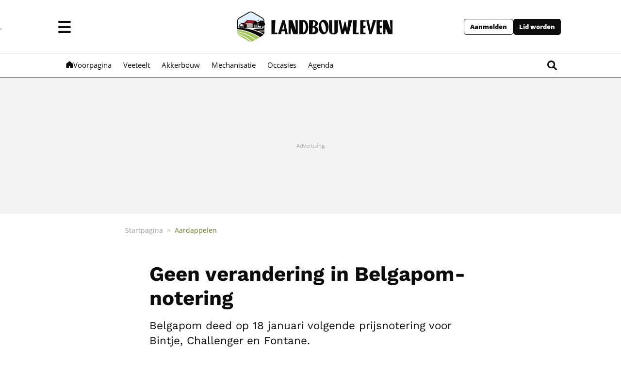

--- FILE ---
content_type: text/html; charset=utf-8
request_url: https://www.landbouwleven.be/4477/article/2019-01-18/geen-verandering-belgapom-notering
body_size: 52055
content:
<!doctype html>
<html lang="nl">
<head>
  <meta http-equiv="Content-Type" content="text/html; charset=utf-8">
  <meta http-equiv="X-UA-Compatible" content="IE=edge,chrome=1">
  <meta name="viewport" content="width=device-width, initial-scale=1.0">
  <title>Geen verandering in Belgapom-notering - Landbouwleven</title>
      <script>dataLayer=[{"typeUser":"anonyme",
"typePage":"Article",
"nodetype":"Article",
"path":"4477/article/2019-01-18/geen-verandering-belgapom-notering",
"nodeid":"4477",
"termid":"47",
"nodepublicationdate":"vrijdag 18 januari 2019",
"nodepublicationhour":"09:30",
"nodeeditorialupdatedate":"maandag 02 februari 2026",
"nodeeditorialupdatehour":"22:38",
"dpipagetitle":"Geen verandering in Belgapom-notering",
"nodetitle":"Geen verandering in Belgapom-notering",
"userID":"not yet assigned",
"memberStatus":"anonyme",
"birthYear":"birthYear",
"metriProfilAge":"metriProfilAge",
"region":"region",
"role":"anonymous user",
"emailhash":"",
"metasection":"",
"termname":"",
"RestrictedAccess":"Oui",
"offerID_1":"erreur",
"offerName_1":"erreur",
"offerID_2":"erreur",
"offerName_2":"erreur",
"offerID_3":"erreur",
"offerName_3":"erreur",
"type_abo_1":"erreur",
"type_abo_2":"erreur",
"type_abo_3":"erreur",
"member_status_v2":"anonyme"}];</script>
<meta name='pbstck_context:member_status' content='anonyme' />
<meta name='pbstck_context:media_enrichment' content='' />      
      



                <script type="text/javascript">
                    window.didomiOnReady = window.didomiOnReady || [];
                    window.didomiEventListeners = window.didomiEventListeners || [];
                    window.drupalScripts = window.drupalScripts || [];
                    //var dataLayer = dataLayer || [];
                    var googletag = googletag || {};
                    googletag.cmd = googletag.cmd || [];
                    window.gdprAppliesGlobally=true;
                </script>
                <script type="text/javascript">
                    window.didomiConfig = {
                        website: {
                            apiKey: '386edcd0-4318-44f9-985c-991bf800be4c',
                            name: 'Landbouwleven',
                        }
                    };

                </script>

                <script async id="spcloader" type="text/javascript" src="https://sdk.privacy-center.org/386edcd0-4318-44f9-985c-991bf800be4c/loader.js?target=www.landbouwleven.be"></script>
                <script type="text/javascript">
                    (function(){function a(e){if(!window.frames[e]){if(document.body&&document.body.firstChild){var t=document.body;var n=document.createElement("iframe");n.style.display="none";n.name=e;n.title=e;t.insertBefore(n,t.firstChild)}
                    else{setTimeout(function(){a(e)},5)}}}function e(n,r,o,c,s){function e(e,t,n,a){if(typeof n!=="function"){return}if(!window[r]){window[r]=[]}var i=false;if(s){i=s(e,t,n)}if(!i){window[r].push({command:e,parameter:t,callback:n,version:a})}}e.stub=true;function t(a){if(!window[n]||window[n].stub!==true){return}if(!a.data){return}
                        var i=typeof a.data==="string";var e;try{e=i?JSON.parse(a.data):a.data}catch(t){return}if(e[o]){var r=e[o];window[n](r.command,r.parameter,function(e,t){var n={};n[c]={returnValue:e,success:t,callId:r.callId};a.source.postMessage(i?JSON.stringify(n):n,"*")},r.version)}}
                        if(typeof window[n]!=="function"){window[n]=e;if(window.addEventListener){window.addEventListener("message",t,false)}else{window.attachEvent("onmessage",t)}}}e("__tcfapi","__tcfapiBuffer","__tcfapiCall","__tcfapiReturn");a("__tcfapiLocator");})();
                </script>

                <script type="text/javascript">
                    var mapTosync = new Map();
                    var didomiLoaded = false;



                    const getGtmVendorStatus = function() {
                        return {
                            'googleAnalytics': Didomi.getUserConsentStatusForVendor('google') , 
                            'adform': Didomi.getUserConsentStatusForVendor('50') , 
                            'selligent': Didomi.getUserConsentStatusForVendor('c:selligent-yWhiGCx2') , 
                            'gads': Didomi.getUserConsentStatusForVendor('google') , 
                            'optimize': Didomi.getUserConsentStatusForVendor('google') , 
                            'adwords': Didomi.getUserConsentStatusForVendor('google') , 
                            'Qualifio': Didomi.getUserConsentStatusForVendor('c:qualifio-ydJfgfVR') , 
                            'piano': Didomi.getUserConsentStatusForVendor('c:piano') , 
                            'Facebook': Didomi.getUserConsentStatusForVendor('c:facebook') , 
                            'instagram': Didomi.getUserConsentStatusForVendor('c:instagram') , 
                            'twitter': Didomi.getUserConsentStatusForVendor('c:twitter') , 
                            'tiktok': Didomi.getUserConsentStatusForVendor('c:tiktok') , 
                            'snapchat': Didomi.getUserConsentStatusForVendor('c:snapchat') , 
                            'cxense': Didomi.getUserConsentStatusForVendor('412') , 
                            'froomle': Didomi.getUserConsentStatusForVendor('c:froomle') , 
                            'qiota': Didomi.getUserConsentStatusForVendor('c:qiota') 
                        };
                    };

                    const registerToCmp=function(e,t,o,n,s){pubLog(LogLevel.TRACE,"Didomi","registerToCmp  "+e),mapTosync.set(e,new Map([["id",e],["name",t],["status",0],["loaded",!1],["loadFunction",o],["acceptFunction",n],["refuseFunction",s],])),didomiLoaded&&(pubLog(LogLevel.TRACE,"Didomi","registerToCmp  load "+e),o(Didomi.getUserConsentStatusForVendor(e)),mapTosync.get(e).set("loaded",!0),Didomi.getUserConsentStatusForVendor(e)?mapTosync.get(e).set("status",1):mapTosync.get(e).set("status",-1))},loadMapToSync=function(e){e.get("loadFunction")(Didomi.getUserConsentStatusForVendor(e.get("id"))),e.set("loaded",!0),Didomi.getUserConsentStatusForVendor(e.get("id"))?e.set("status",1):e.set("status",-1)},timeoutToCmp=function(){pubLog(LogLevel.DEBUG,"Didomi","Timeout function called"),didomiLoaded?(pubLog(LogLevel.DEBUG,"Didomi","Timeout Didomi Loaded"),mapTosync.forEach(function(e,t){e.get("loaded")||(pubLog(LogLevel.TRACE,"Didomi","Timeout Load "+t),loadMapToSync(e))})):setTimeout(timeoutToCmp,5e3)};setTimeout(timeoutToCmp,1e4),window.didomiOnReady.push(function(e){pubLog(LogLevel.DEBUG,"Didomi","didomiOnReady start"),e.notice.isVisible()||(didomiLoaded=!0,pubLog(LogLevel.DEBUG,"Didomi","didomiOnReady -> didomiLoaded"),dataLayer.push({event:"custom-didomi-loaded",vendors:getGtmVendorStatus()}),mapTosync.forEach(function(e,t){pubLog(LogLevel.TRACE,"Didomi","didomiOnReady  "+t),loadMapToSync(e)})),(void 0===e.getUserConsentStatusForPurposeExtended||null==e.getUserConsentStatusForPurposeExtended)&&(e.getUserConsentStatusForPurposeExtended=function(e){let t=this.getConfig().purposeTypeAssociations[e];if(void 0===t)return this.getUserConsentStatusForPurpose(e);{let o=!0,n=0;for(;o&&n<t.length;)o=o&&this.getUserConsentStatusForPurpose(t[n]),n++;return o}})}),window.didomiEventListeners.push({event:"consent.changed",listener:function(e){for(var t in pubLog(LogLevel.DEBUG,"Didomi","consent.changed start"),didomiLoaded?dataLayer.push({event:"custom-didomi-changed",vendors:getGtmVendorStatus()}):(didomiLoaded=!0,pubLog(LogLevel.DEBUG,"Didomi","consent.changed -> didomiLoaded"),dataLayer.push({event:"custom-didomi-loaded",vendors:getGtmVendorStatus()})),mapTosync.forEach(function(e,t){e.get("loaded")?Didomi.getUserConsentStatusForVendor(e.get("id"))?(void 0!==e.get("acceptFunction")&&e.get("acceptFunction")(),e.set("status",1)):(void 0!==e.get("refuseFunction")&&e.get("refuseFunction")(),e.set("status",-1)):(pubLog(LogLevel.TRACE,"Didomi","consent.changed  "+t),loadMapToSync(e))}),mapTosync.keys())mapTosync.get(t).get("loaded")?Didomi.getUserConsentStatusForVendor(mapTosync.get(t).get("id"))?(void 0!==mapTosync.get(t).get("acceptFunction")&&mapTosync.get(t).get("acceptFunction")(),mapTosync.get(t).set("status",1)):(void 0!==mapTosync.get(t).get("refuseFunction")&&mapTosync.get(t).get("refuseFunction")(),mapTosync.get(t).set("status",-1)):(pubLog(LogLevel.TRACE,"Didomi","consent.changed  "+t),mapTosync.get(t).get("loadFunction")(Didomi.getUserConsentStatusForVendor(mapTosync.get(t).get("id"))),mapTosync.get(t).set("loaded",!0),Didomi.getUserConsentStatusForVendor(mapTosync.get(t).get("id"))?mapTosync.get(t).set("status",1):mapTosync.get(t).set("status",-1))}});const showConsentVendors=function(){"undefined"!=typeof Didomi&&Didomi.preferences.show("vendors")};

                </script>






    <script type="text/javascript">
        const LogLevel={DISABLE:0,INFO:1,DEBUG:2,TRACE:3,OVERWRITE:4},storageAvailable=function(e){try{var t=window[e],r="__storage_test__";return t.setItem(r,r),t.removeItem(r),!0}catch(o){return o instanceof DOMException&&(22===o.code||1014===o.code||"QuotaExceededError"===o.name||"NS_ERROR_DOM_QUOTA_REACHED"===o.name)&&0!==t.length}},enabledPubLog=function(e,t){"undefined"!==t&&null!==t&&(t=t.toUpperCase()),storageAvailable("sessionStorage")&&sessionStorage.setItem(t,e)},disabledPubLog=function(e){"undefined"!==e&&null!==e&&(e=e.toUpperCase()),storageAvailable("sessionStorage")&&sessionStorage.setItem(e,LogLevel.DISABLE)},pubLog=function(e,t,r){var o=t;("undefined"!==t&&null!==t&&(o=t.toUpperCase(),t=t.toLowerCase()),storageAvailable("sessionStorage"))?e<=sessionStorage.getItem(o)&&console.log(o+":: "+r):urlParams.has(t+"log")&&e<=urlParams.get(t+"log")&&console.log(o+":: "+r)},checkLogLevel=function(e,t){var r=t;return"undefined"!==t&&null!==t&&(r=t.toUpperCase()),!!(storageAvailable("sessionStorage")&&e<=sessionStorage.getItem(r))},getLogLevel=function(e){if(!e)return LogLevel.DISABLE;let t;switch(e.toUpperCase()){case"OVERWRITE":t=LogLevel.OVERWRITE;break;case"TRACE":t=LogLevel.TRACE;break;case"DEBUG":t=LogLevel.DEBUG;break;case"INFO":t=LogLevel.INFO;break;default:t=LogLevel.DISABLE}return t},urlParams=new URLSearchParams(window.location.search);urlParams.has("dfplog")&&enabledPubLog(getLogLevel(urlParams.get("dfplog")),"dfp"),urlParams.has("iaslog")&&enabledPubLog(getLogLevel(urlParams.get("iaslog")),"ias"),urlParams.has("smartlog")&&enabledPubLog(getLogLevel(urlParams.get("smartlog")),"smart"),urlParams.has("didomilog")&&enabledPubLog(getLogLevel(urlParams.get("didomilog")),"didomi"),String.prototype.sansAccent=function(){for(var e=[/[\300-\306]/g,/[\340-\346]/g,/[\310-\313]/g,/[\350-\353]/g,/[\314-\317]/g,/[\354-\357]/g,/[\322-\330]/g,/[\362-\370]/g,/[\331-\334]/g,/[\371-\374]/g,/[\321]/g,/[\361]/g,/[\307]/g,/[\347]/g,/[��]/g,/[��]/g],t=["A","a","E","e","I","i","O","o","U","u","N","n","C","c","OE","oe"],r=this,o=0;o<e.length;o++)r=r.replace(e[o],t[o]);return r},String.prototype.withoutSpecialChars=function(e){return this.replace(/[^\w\/\ \u00C0-\u017F]/gi,e)};const transformText=function(e){return e=(e=(e=e.sansAccent()).replace(/[-_]/gi," ")).withoutSpecialChars("")};window.getCookie=function(e){let t=document.cookie.split(";");for(let r=0;r<t.length;r++)if(t[r].trimStart().startsWith(e))return t[r].trimStart()},window.parseJwt=function(e){var t=e.split(".")[1].replace(/-/g,"+").replace(/_/g,"/");return JSON.parse(decodeURIComponent(window.atob(t).split("").map(function(e){return"%"+("00"+e.charCodeAt(0).toString(16)).slice(-2)}).join("")))},window.getJwtJson=function(){let e="undefined"!=typeof JWTTokenName?JWTTokenName:"jwtToken",t=window.getCookie(e);return!!t&&parseJwt(t)},window.getCookieById=function(e){for(var t=e+"=",r=decodeURIComponent(document.cookie).split(";"),o=0;o<r.length;o++){for(var a=r[o];" "==a.charAt(0);)a=a.substring(1);if(0==a.indexOf(t))return a.substring(t.length,a.length)}return""};
    </script>


  
      <!-- Google Tag Manager -->
    <script>(function(w,d,s,l,i){w[l]=w[l]||[];w[l].push({'gtm.start':
    new Date().getTime(),event:'gtm.js'});var f=d.getElementsByTagName(s)[0],
    j=d.createElement(s),dl=l!='dataLayer'?'&l='+l:'';j.async=true;j.src=
    '//www.googletagmanager.com/gtm.js?id='+i+dl;f.parentNode.insertBefore(j,f);
    })(window,document,'script','dataLayer','GTM-K99PPPG');</script>
    <!-- End Google Tag Manager -->    <meta http-equiv="Content-Type" content="text/html; charset=utf-8" />
<meta http-equiv="x-dns-prefetch-control" content="on" />
<link rel="dns-prefetch" href="//lbweng.rosselcdn.net" />
<!--[if IE 9]>
<link rel="prefetch" href="//lbweng.rosselcdn.net" />
<![endif]-->
<script>
    if (window.Drupal === undefined) { window.Drupal = { 'settings': {}, 'behaviors': {}, 'locale': {} }; }
    if(window.drupalScripts === undefined) { window.drupalScripts = []; }
</script><link rel="dns-prefetch" href="https://fastlane.rubiconproject.com" /><link rel="dns-prefetch" href="https://securepubads.g.doubleclick.net" /><link rel="dns-prefetch" href="https://ib.adnxs.com" /><link rel="dns-prefetch" href="https://admp-tc-rossel.adtlgc.com" /><link rel="dns-prefetch" href="https://trc.taboola.com/" /><link rel="dns-prefetch" href="https://cdn.taboola.com/" /><link rel="preload" href="/sites/all/themes/enacarbon_sb/fonts/open-sans/OpenSans-Regular.woff2" as="font" crossorigin="anonymous"><link rel="preload" href="/sites/all/themes/enacarbon_sb/fonts/open-sans/OpenSans-Bold.woff2" as="font" crossorigin="anonymous"><link rel="preload" href="/sites/all/themes/enacarbon_sb/fonts/icons/main.woff2" as="font" crossorigin="anonymous"><link rel="preload" href="/sites/all/themes/enacarbon_sb/fonts/work-sans/WorkSans-Regular.woff2" as="font" crossorigin="anonymous"><link rel="preload" href="/sites/all/themes/enacarbon_sb/fonts/work-sans/WorkSans-SemiBold.woff2" as="font" crossorigin="anonymous"><link rel="preload" href="/sites/all/themes/enacarbon_sb/fonts/work-sans/WorkSans-Bold.woff2" as="font" crossorigin="anonymous"><link rel="preload" href="/sites/all/themes/enacarbon/js/jquery.min.js" as="script"><link rel="preload" href="/sites/all/themes/enacarbon_sb/js/main.min.js" as="script"><script src="https://www.ultimedia.com/js/common/visible_player.js" async></script><script type="application/ld+json">{"@context":"https:\/\/schema.org","@type":"NewsArticle","mainEntityOfPage":{"@type":"WebPage","@id":"https:\/\/www.landbouwleven.be\/4477\/article\/2019-01-18\/geen-verandering-belgapom-notering"},"headline":"Geen verandering in Belgapom-notering","description":"Belgapom deed op 18 januari volgende prijsnotering voor Bintje, Challenger en Fontane.","alternativeHeadline":"Belgapom deed op 18 januari volgende prijsnotering voor Bintje, Challenger en Fontane.","name":"Geen verandering in Belgapom-notering","articleBody":"De Belgapom-prijs voor Bintje blijft hangen op 27,50 euro\/100 kg (btw excl.) of 29,15 euro\/100 kg btw incl. Voor een afwijkende kwaliteit wordt een andere prijs betaald. De marktstemming is prijshoudend, wat betekent dat het aanbod kleiner is dan of gelijk is aan de vraag. Voor Challenger en Fontane bedraagt de Belgapom-notering nog altijd met 30,0 euro\/100 kg (btw excl.) of 31,80 euro\/100 kg btw incl. Er heerst voor beide rassen een marktstemming die vast is, m.a.w. het aanbod is dus kleiner dan de vraag. De Belgapomprijs voor Bintje, Challenger en Fontane is de meest gehanteerde prijs waargenomen op de vorige werkdag voor Bintje, Challenger en Fontane voor verwerking tot diepgevroren aardappelproducten, veldgewas 35 mm+, frietgeschikt, af producent, los op wagen, voor onmiddellijke levering\/ophaling. De Belgapomprijs en de waarneming voor andere rassen worden vastgesteld door een commissie met vier vertegenwoordigers uit de sectie verwerking en vier vertegenwoordigers uit de sectie handel van Belgapom.","isAccessibleForFree":"False","hasPart":{"@type":"WebPageElement","isAccessibleForFree":"False","cssSelector":null},"isPartOf":{"@type":["CreativeWork","Product"],"name":"Landbouwleven","productID":"h:ena","sku":null},"image":[{"@type":"ImageObject","url":"https:\/\/lbweng.rosselcdn.net\/sites\/default\/files\/dpistyles_v2\/ena_16_9_extra_big\/2019\/01\/18\/node_4477\/62310\/public\/2019\/01\/18\/B9718272736Z.1_20190118093026_000%2BG09CQ2EOO.1-0.jpg?itok=ChfGZeWJ1547800233","width":"1350","height":"759"}],"datePublished":"2019-01-18T09:30:26+01:00","dateModified":"2019-01-18T09:30:26+01:00","keywords":null,"articleSection":"Aardappelen","author":{"@type":"Person","name":"Landbouwleven","jobTitle":"Journaliste","sameAs":null},"publisher":{"@type":"Organization","name":"Landbouwleven","sameAs":"[\"\"]","logo":{"@type":"ImageObject","url":"https:\/\/www.landbouwleven.be\/sites\/default\/files\/mediastore\/1617010424_lbl-logo-2021.svg","width":400,"height":600}}}</script><script type="text/javascript"> 
    //Hack Drupal
</script>
   
    <link rel="preload" href="https://securepubads.g.doubleclick.net/tag/js/gpt.js" as="script">
    <!-- Init var Slot -->  
<script type="text/javascript" async="async">
    var slotRosselLeaderTop, slotRosselLeaderBottom, slotRosselImuTopMobile, slotRosselImuTopDesktop, slotRosselImuBottomMobile;
</script>
    <!-- prebidsWrapperJs -->
        <script type="text/javascript">
           var adUnitPath = "No AdUnit defined";
        </script>
    <!--   // builder=PrebidsWrapperTagBuilder, site=LANDBOUWLEVEN, pageType=node, context=/Sections/Akkerbouw/Aardappelen, position=, edition=, domain=www.landbouwleven.be
    
 -->
 
    <!-- Rossel Backbone-->
    <!--dBlockGTMId-->
<!-- Init Ads SDKs -->
<script async="async" type="text/javascript"> 
    /* Context /Sections/Akkerbouw/Aardappelen */
        var oldRefresh;
        var googletag = googletag || {};
        googletag.cmd = googletag.cmd || [];
        var pbjs = pbjs || {};
        pbjs.que = pbjs.que || [];
        var sas = sas || {};
        sas.cmd = sas.cmd || [];
        var cX = cX || {};
        cX.callQueue = cX.callQueue || []; 
    if(checkLogLevel(LogLevel.DEBUG, 'DFP')) {
        googletag.cmd.push(function() {
            pubLog(LogLevel.DEBUG, 'DFP','GAM is Loaded. The queue is treated');
        });
    } 
    if(checkLogLevel(LogLevel.OVERWRITE, 'DFP')) {
            googletag.cmd.push(function() {
                oldRefresh = googletag.pubads().refresh;
                googletag.pubads().refresh = function(data) {
                    var err = new Error();
                    pubLog(LogLevel.OVERWRITE, 'DFP',err.stack);
                    oldRefresh(data);
                };
            });
        }
    const userAgentCanDisplayAd = function() {
        return true;
    } 
        var adService = "GOOGLE";
        registerToCmp("google", "Google",
            function(userCmpIsConsent) {
                if(userCmpIsConsent) {
                    adService = "GOOGLE";
                    loadGAMJs();
                    googletag.cmd.push(function() {
                        googletag.pubads().setRequestNonPersonalizedAds(userCmpIsConsent ? 0 : 1);
                    });
                     
                    
                } else {
                    adService = "SMARTAD";
                    loadSmartAdJs();
                    
                }
        },
        function() {
            googletag.cmd.push(function() {
                googletag.pubads().setRequestNonPersonalizedAds(1);
            });
        },
        function() {
            googletag.cmd.push(function() {
                googletag.pubads().setRequestNonPersonalizedAds(0);
            });
        });
 
</script> 
 
<!-- Custom functions -->
<script type="text/javascript"> 
    var adserverRequestSent = false;
    var refreshReady = {};
    const addService = function(key) {
        refreshReady[key] = false;
    }
    addService('DFP');
    
    
     
     
addService('Didomi');
window.didomiEventListeners.push({
    event: 'integrations.consentpassedtodfp',
    listener: function (data) {
        if (data.index === 0) {
            pubLog(LogLevel.DEBUG, "Didomi", "data.index = "+data.index+" -> Ask to refresh Ads");
            asyncRefreshDFPAds(data.consentStatus !== 'undefined' && data.consentStatus === true, 'Didomi');
        } else {
            pubLog(LogLevel.DEBUG, "Didomi", "data.index = "+data.index+" -> Don't ask to refresh Ads");
            googletag.cmd.push(function() {
                googletag.pubads().setRequestNonPersonalizedAds(data.consentStatus !== 'undefined' && data.consentStatus === true ? 0 : 1);
            });
        }
    }
});
    var isConsentPub = function() {
            return true; // Managed by Didomi
    } 
    var isConsentDFP = function() {
        try {
            if (typeof Didomi != 'undefined') {
                return Didomi.getUserConsentStatusForVendor('google');
            } else {
                return false;
            }
        } catch (e) {
            return false;
        }
    } 
    var canDisplayAd = function() {
        return typeof cookieConsentExists == "undefined" || cookieConsentExists("pub");
    }
    var asyncRefreshDFPAds =  function (personalized, key) {
        pubLog(LogLevel.DEBUG, 'DFP', key+" ask to asyncRefresh Ads"); 
        googletag.cmd.push(function() {
            refreshDFPAds(personalized, key);
        });
        pubLog(LogLevel.DEBUG, 'SMARTAD', key+" ask to asyncRefresh Ads");
        refreshSmartAds(personalized, key);
    } 
    var refreshSmartAds = function(personalized, key) {
        pubLog(LogLevel.DEBUG, 'SMARTAD', key + " ask to refresh Ads");
        sas.callSmart();
    }
    var refreshDFPAds = function(personalized, key) {
        pubLog(LogLevel.DEBUG, 'DFP', key+" ask to refresh Ads");
        var consentPub = personalized == true || isConsentDFP();
        //var displayAd = (personalized != undefined) || canDisplayAd();
        var displayAd = true; 
        if(refreshReady.hasOwnProperty(key)) {
            refreshReady[key] = true;
        } 
        var readyToRefresh = true;
        for (var property in refreshReady) {
            pubLog(LogLevel.TRACE, 'DFP', property+" is ready ?"+refreshReady[property]); 
            if (refreshReady.hasOwnProperty(property) && refreshReady[property] != true) {
                readyToRefresh = false;
            }
        } 
        if(displayAd && readyToRefresh && userAgentCanDisplayAd()) {
            pubLog(LogLevel.DEBUG, 'DFP', "Refresh Ads");
            googletag.pubads().setRequestNonPersonalizedAds(consentPub ? 0 : 1);
                googletag.pubads().refresh([slotRosselLeaderTop, slotRosselLeaderBottom, slotRosselImuTopMobile, slotRosselImuTopDesktop, slotRosselImuBottomMobile]);
            adserverRequestSent = true;
        }
    } 
    var isTeadsDisplayAd = function (isDisplay) {
        if(isDisplay) {
            pubLog(LogLevel.DEBUG, 'TEADS', "Don't display DFP Ads");
        } else {
            pubLog(LogLevel.DEBUG, 'TEADS', "Can display DFP Ads");
            googletag.cmd.push(function() {
                googletag.pubads().refresh([]);
            });
        }
    } 
var showConsentPopup = function() {
    Didomi.preferences.show();
} 
</script>
<script type="didomi/javascript" data-purposes="cookies">
</script> 
<!-- Cxense -->
    <script type="didomi/javascript" data-purposes="cookies" data-vendor="iab:412">
    const siteId = '1356011540996287988';
    const persistedQueryId = 'c281d90539d1ec4941b8c4791914fa10067389ae';
    const cxenseOrigin = '';
    if (isConsentPub()) {
        cX.callQueue.push(['setSiteId', siteId]);  // <-- Insert the correct site identifier here!
        if (typeof dataLayer !== 'undefined' && typeof dataLayer[0] !== 'undefined' && (
            (typeof dataLayer[0]['emailhash'] !== 'undefined' && dataLayer[0]['emailhash'] !== '') ||
            (typeof dataLayer[0]['emailHash'] !== 'undefined' && dataLayer[0]['emailHash'] !== '')
        ) ) {
            cX.callQueue.push(['setCustomParameters', {'registered': 'TRUE'}]);
            if (typeof dataLayer[0]['emailhash'] !== 'undefined' && dataLayer[0]['emailhash'] !== '') {
                cX.callQueue.push(['addExternalId', {'id': dataLayer[0]['emailhash'], 'type': 'rbf'}]);
            } else if (typeof dataLayer[0]['emailHash'] !== 'undefined' && dataLayer[0]['emailHash'] !== '') {
                cX.callQueue.push(['addExternalId', {'id': dataLayer[0]['emailHash'], 'type': 'rbf'}]);
            }
        } else {
            cX.callQueue.push(['setCustomParameters', {'registered': 'FALSE'}]);
        }
        cX.callQueue.push(['sendPageViewEvent']);
        cX.callQueue.push(['sync','appnexus']);
        cX.callQueue.push(['sync','adform']);
    }
</script>
    <script type="didomi/javascript" data-purposes="cookies">
        cX.callQueue.push(['getUserSegmentIds', {persistedQueryId: "c281d90539d1ec4941b8c4791914fa10067389ae", callback: function(segments) {
                if(typeof window.localStorage === 'object' && typeof window.localStorage.getItem === 'function') {
                    localStorage.setItem("cxSegments", segments.join(","));
                }
            }}]);
    </script>
    <script type="text/javascript">
        function getUserSegmentIdsLocal() {
            var segments = [];
            if(typeof window.localStorage === 'object' && typeof window.localStorage.getItem === 'function' && localStorage.getItem("cxSegments") !== null && localStorage.getItem("cxSegments").length>0) {
                segments = localStorage.getItem("cxSegments").split(',');
            }
            return segments;
        }
    </script>
    <script type="didomi/javascript" data-purposes="cookies" data-vendor="iab:412">
    if (isConsentPub()) {
        (function (d, s, e, t) {
            e = d.createElement(s);
            e.type = 'text/java' + s;
            e.async = 'async';
            e.src = 'http' + ('https:' === location.protocol ? 's://s' : '://') + 'cdn.cxense.com/cx.js';
            t = d.getElementsByTagName(s)[0];
            t.parentNode.insertBefore(e, t);
        })(document, 'script');
    }
</script>
<!-- Ads implementations -->
<!--Adomik randomizer for ad call key value targeting--> 
    <script type='text/javascript'> 
        window.Adomik = window.Adomik || {}; 
        Adomik.randomAdGroup = function() { 
            var rand = Math.random(); 
            switch (false) { 
                case !(rand < 0.45): return "ad_ex" + (Math.floor(100 * rand%9)); 
                case !(rand < 0.5): return "ad_bc"; 
                default: return "ad_opt"; 
            } 
        }; 
    </script>
 
    <script>
        sas.cmd.push(function () {
            sas.setup({ networkid: 3958, domain: "//diff.smartadserver.com", async: true, renderMode: 2 });
        });
        sas.adCallConfig = {
            siteId: 502971,
            pageId: 1569269,
            formats: [{ id: 101103, tagId: 'rossel-leader-top' },{ id: 107929, tagId: 'rossel-leader-bottom' },{ id: 101099, tagId: 'rossel-imu-top-mobile' },{ id: 101099, tagId: 'rossel-imu-top-desktop' },{ id: 102380, tagId: 'rossel-imu-bottom-mobile' }],
            target: 'lang=nl;'
        };
    </script>
    <script>
        sas.callSmart = () => {
            pubLog(LogLevel.DEBUG, 'SMARTAD', "Call SmartAd");
            sas.cmd.push(function() {
                pubLog(LogLevel.DEBUG, 'SMARTAD', "Load SmartAdConf");
                sas.call('onecall', sas.adCallConfig);
            }); 
            sas.cmd.push(function () {
                pubLog(LogLevel.TRACE, 'SMARTAD', "Render SmartAd Position rossel-leader-top");
                sas.render('rossel-leader-top');
                pubLog(LogLevel.TRACE, 'SMARTAD', "Render SmartAd Position rossel-leader-bottom");
                sas.render('rossel-leader-bottom');
                pubLog(LogLevel.TRACE, 'SMARTAD', "Render SmartAd Position rossel-imu-top-mobile");
                sas.render('rossel-imu-top-mobile');
                pubLog(LogLevel.TRACE, 'SMARTAD', "Render SmartAd Position rossel-imu-top-desktop");
                sas.render('rossel-imu-top-desktop');
                pubLog(LogLevel.TRACE, 'SMARTAD', "Render SmartAd Position rossel-imu-bottom-mobile");
                sas.render('rossel-imu-bottom-mobile');
            }); 
        }
    </script>
    <script>
        const loadSmartAdJs = function() {
            pubLog(LogLevel.DEBUG, 'SMARTAD', "Load SmartAd Javascript");
            var smads = document.createElement("script");
            smads.async = true;
            smads.type = "text/javascript";
            var useSSL = "https:" == document.location.protocol;
            smads.src = (useSSL ? "https:" : "http:") + "//ced.sascdn.com/tag/3958/smart.js";
            var node =document.getElementsByTagName("script")[0];
            node.parentNode.insertBefore(smads, node); 
            sas.callSmart();
        }  
    </script>
<script>
    const loadGAMJs = function () {
        pubLog(LogLevel.DEBUG, 'DFP', "Load GAM Javascript");
        var gads = document.createElement("script");
        gads.async = true;
        gads.type = "text/javascript";
        var useSSL = "https:" == document.location.protocol;
        gads.src = (useSSL ? "https:" : "http:") + "//securepubads.g.doubleclick.net/tag/js/gpt.js";
        var node =document.getElementsByTagName("script")[0];
        node.parentNode.insertBefore(gads, node);
    }
</script>
<script async="async" type="text/javascript">
        googletag.cmd.push(function() {
        googletag.pubads().setRequestNonPersonalizedAds(isConsentDFP() ? 0 : 1); 
        // Loop on screen mapping
            var rectangleMappingDesktop = googletag.sizeMapping().
            addSize([300,200], []).
            addSize([768,480], []).
            addSize([1100,480], [[300, 600],[300, 250]]).
        addSize([0, 0], []).
                build();
            var rectangleMappingMobile = googletag.sizeMapping().
            addSize([300,200], [300,250]).
            addSize([768,480], []).
            addSize([1000,480], []).
        addSize([0, 0], []).
                build();
            var leaderboardMapping = googletag.sizeMapping().
            addSize([300,200], [[320,100],[320,50]]).
            addSize([768,480], [728,90]).
            addSize([1000,480], [[970,90],[970,250],[840,150],[728,90]]).
        addSize([0, 0], []).
                build();
        // Loop on slots
            slotRosselLeaderTop = googletag.defineSlot('/81985301/SILLONBELGE/web/culture', [[970,250],[840,250],[840,150],[728,90],[320,100],[320,50]], 'rossel-leader-top').defineSizeMapping(leaderboardMapping).addService(googletag.pubads()).setTargeting("position","top");
            slotRosselLeaderBottom = googletag.defineSlot('/81985301/SILLONBELGE/web/culture', [[970,250],[840,250],[840,150],[728,90],[320,100],[320,50]], 'rossel-leader-bottom').defineSizeMapping(leaderboardMapping).addService(googletag.pubads()).setTargeting("position","bottom");
            slotRosselImuTopMobile = googletag.defineSlot('/81985301/SILLONBELGE/web/culture', [[300,250],[300,600]], 'rossel-imu-top-mobile').defineSizeMapping(rectangleMappingMobile).addService(googletag.pubads()).setTargeting("position","top");
            slotRosselImuTopDesktop = googletag.defineSlot('/81985301/SILLONBELGE/web/culture', [[300,250],[300,600]], 'rossel-imu-top-desktop').defineSizeMapping(rectangleMappingDesktop).addService(googletag.pubads()).setTargeting("position","top");
            slotRosselImuBottomMobile = googletag.defineSlot('/81985301/SILLONBELGE/web/culture', [[300,250],[300,600]], 'rossel-imu-bottom-mobile').defineSizeMapping(rectangleMappingMobile).addService(googletag.pubads()).setTargeting("position","bottom");
        googletag.pubads().setTargeting("dn",window.location.hostname); 
// Loop on mapping
 
            googletag.pubads().setTargeting("lang", "nl");
            googletag.pubads().setTargeting("kvp", ["agriculture"]);
            /* ++++++ NuggAd LPM ++++++ */
            if (typeof nugg4dfp !== 'undefined') {
                var TagsNugg4dfp = nugg4dfp.split(";");
                for (i = 0; i < TagsNugg4dfp.length; i++) {
                    var nugg4dfpValue = TagsNugg4dfp[i].split("=");
                    googletag.pubads().setTargeting("lpm_" + nugg4dfpValue[0], nugg4dfpValue[1]);
                } 
            }
            /*+++++ cXense +++++*/
            googletag.pubads().setTargeting("CxSegments",getUserSegmentIdsLocal());
            /*+++++ Rossel Backbone +++++*/
            /*+++++ lazyload +++++*/
            googletag.pubads().enableSingleRequest();
            googletag.pubads().collapseEmptyDivs(true,true);
            googletag.pubads().disableInitialLoad();
                refreshDFPAds(null, 'DFP');
            googletag.enableServices();
        });
</script> 
  
    
    <!--   // builder=ShoppingTagBuilder, site=LANDBOUWLEVEN, pageType=node, context=/Sections/Akkerbouw/Aardappelen, position=, edition=, domain=www.landbouwleven.be
    
 -->
 
     
<link rel="shortcut icon" href="https://lbweng.rosselcdn.net/sites/all/themes/enacarbon_sb/favicon.ico" type="image/vnd.microsoft.icon" />
<link rel="apple-touch-icon" href="sites/default/files/mediastore/1617020183_apple-152.png" size="152x152" />
<link rel="apple-touch-icon" href="sites/default/files/mediastore/1617020183_apple-152.png" />
<link rel="apple-touch-icon" href="sites/default/files/mediastore/1617020173_apple-167.png" size="167x167" />
<link rel="apple-touch-icon" href="sites/default/files/mediastore/1617020161_apple-180.png" size="180x180" />
<style>html::after{display:none}*,::after,::before{box-sizing:border-box}body{background-color:#fff;font-family:"Open Sans",arial,sans-serif;font-size:1rem;-moz-osx-font-smoothing:grayscale;-webkit-font-smoothing:antialiased;font-weight:400;line-height:1.4;margin:0;color:#0e0d0e}a{background-color:transparent;text-decoration:none;-webkit-text-decoration-skip:objects;display:inline-block;color:#6a8c1f}a:hover{text-decoration:underline;color:#6a8c1f}small{font-size:80%}audio,canvas,iframe,img,svg,video{vertical-align:middle}audio,video{display:inline-block}img{border-style:none;height:auto;max-width:100%;vertical-align:middle}svg{fill:currentColor}svg:not(:root){overflow:hidden}table{border-collapse:collapse}button,input,optgroup,select,textarea{margin:0}button,input,select,textarea{color:inherit;font-family:inherit;font-size:inherit;line-height:inherit}button,input{overflow:visible}button,select{text-transform:none}[type=reset],[type=submit],button,html [type=button]{-webkit-appearance:button}[type=button]::-moz-focus-inner,[type=reset]::-moz-focus-inner,[type=submit]::-moz-focus-inner,button::-moz-focus-inner{border-style:none;padding:0}[type=button]:-moz-focusring,[type=reset]:-moz-focusring,[type=submit]:-moz-focusring,button:-moz-focusring{outline:ButtonText dotted 1px}legend{box-sizing:border-box;color:inherit;display:table;max-width:100%;padding:0;white-space:normal}textarea{overflow:auto;resize:vertical}[type=checkbox],[type=radio]{box-sizing:border-box;padding:0}[type=number]::-webkit-inner-spin-button,[type=number]::-webkit-outer-spin-button{height:auto}[type=search]{-webkit-appearance:textfield;outline-offset:-2px}[type=search]::-webkit-search-cancel-button,[type=search]::-webkit-search-decoration{-webkit-appearance:none}::-webkit-file-upload-button{-webkit-appearance:button;font:inherit}[role=button],a,area,button,input:not([type=range]),label,select,summary,textarea{touch-action:manipulation}[hidden]{display:none}r-breadcrumb{-webkit-align-items:center;align-items:center;display:-webkit-flex;display:flex}r-breadcrumb--item a{display:inline-block;padding:8px 16px}r-breadcrumb--item+r-breadcrumb--item::before{content:"/"}r-breadcrumb--item.-is-active a{pointer-events:none}.-has-columns{display:-webkit-flex;display:flex;-webkit-flex-flow:row wrap;flex-flow:row wrap}figure{margin:0 0 12px;overflow:hidden}p{margin:0 0 16px;overflow-wrap:break-word}iframe{max-width:100%}.r-dropdown{visibility:hidden;content-visibility:hidden}r-embed{-webkit-align-items:center;align-items:center;display:-webkit-flex;display:flex;-webkit-flex-direction:column;flex-direction:column;margin-bottom:16px}r-embed iframe{border:0;width:100%}.r-embed--instagram blockquote,.r-embed--twitter blockquote{border:0}.r-embed--instagram blockquote::after,.r-embed--instagram blockquote::before,.r-embed--twitter blockquote::after,.r-embed--twitter blockquote::before{display:none}.r-embed--instagram blockquote a,.r-embed--twitter blockquote a{word-break:break-all}.r-embed--rtl{aspect-ratio:16/9;width:100%}.r-embed--saooti iframe{margin:auto;max-width:300px}.r-embed--canva iframe,.r-embed--dailymotion iframe,.r-embed--digiteka iframe,.r-embed--googlemap iframe,.r-embed--rtl iframe,.r-embed--video iframe,.r-embed--vimeo iframe,.r-embed--youtube iframe{aspect-ratio:16/9;height:auto}.r-carousel--gallery figure,.r-carousel--gallery r-embed{margin:0}.r-carousel--gallery .r-img:hover{-webkit-transform:none;transform:none}.r-carousel--gallery .glider-next,.r-carousel--gallery .glider-prev{-webkit-align-items:center;align-items:center;color:#fff;display:-webkit-flex;display:flex;font-size:2rem;padding:8px;position:absolute;top:40%}.r-carousel--gallery .glider-prev{left:0}.r-carousel--gallery .glider-next{right:0}.r-carousel--gallery .glider-dot{aspect-ratio:1/1;background:0 0;border:1px solid #6a8c1f;border-radius:50%;cursor:pointer;margin:8px 2px 2px;padding:4px}.r-carousel--gallery .glider-dot.active{background:#6a8c1f}.r-carousel--gallery.-fullscreen{background:rgba(255,255,255,.9);bottom:0;left:0;margin:0;padding:16px;position:fixed;right:0;top:0;z-index:151}.r-carousel--gallery.-fullscreen i-carousel{height:80vh;width:80vw}.r-carousel--gallery.-fullscreen .glider-next,.r-carousel--gallery.-fullscreen .glider-prev{position:fixed}.r-carousel--fullscreen{background:rgba(14,13,14,.5);color:#fff;line-height:1;padding:8px;position:absolute;right:0;top:0}.r-carousel--fullscreen::before{content:'↔';display:block;-webkit-transform:rotate(-45deg);transform:rotate(-45deg)}.-fullscreen .r-carousel--fullscreen::before{content:'✕';-webkit-transform:none;transform:none}.r-img{display:block}.r-ratio--16-9 iframe,.r-ratio--16-9 img,.r-ratio--16-9 r-img{aspect-ratio:16/9}.r-ratio--4-3 img,.r-ratio--4-3 r-img{aspect-ratio:4/3;-o-object-fit:cover;object-fit:cover}.r-ratio--3-4 img,.r-ratio--3-4 r-img{aspect-ratio:3/4}.r-ratio--1-1 img,.r-ratio--1-1 r-img{aspect-ratio:1/1;-o-object-fit:cover;object-fit:cover}.r-ratio--31-13 img,.r-ratio--31-13 r-img{aspect-ratio:31/13}template.lazy{display:block}r-modal{display:none}w-pub{-webkit-clip-path:inset(0);clip-path:inset(0);display:block;min-height:282px}.-is--mobile w-pub,.-is--native w-pub,.-is-native w-pub{min-height:auto}w-pub r-pub{position:fixed;top:0;width:100%;z-index:-1}r-pub i-pub{display:block;margin:0 auto}.r-pub--wal>div{margin:0}.r-pub--hor{-webkit-align-items:center;align-items:center;background:#f3f3f3;display:-webkit-flex;display:flex;grid-column:1/-1;-webkit-justify-content:center;justify-content:center}.r-page--video .r-pub--hor{background:0 0}.r-page--video .r-pub--hor>div{background:0 0!important}.r-pub--hor>div{-webkit-align-items:center;align-items:center;background:url(/sites/all/themes/enacarbon/images/pub/pub_logo_default.svg) center center/auto 10px no-repeat;display:-webkit-flex;display:flex;-webkit-justify-content:center;justify-content:center;margin:0;max-width:100%;padding:0;width:100%}.r-pub--hor>div.adm-ad-rendered{background:0 0}.r-abonne .-is-anonyme,.r-abonne .-is-connecte-sd,.r-anonyme .-is-abonne,.r-anonyme .-is-connecte,.r-anonyme .-is-connecte-sd,.r-connecte .-is-anonyme,.r-connecte-sd .-is-abonne{display:none!important}.r-sso--loaded .r-sso--header{-webkit-animation:none;animation:none}.-has-header-fixed .r-sso--header{-webkit-animation:none;animation:none}.r-sso--header .r-sso--name{font-size:1.1rem;font-weight:700;margin-right:8px}.r-sso--header .js-sso--user-first-name{text-transform:capitalize}@-webkit-keyframes show{0%,90%{opacity:0}100%{opacity:1}}@keyframes show{0%,90%{opacity:0}100%{opacity:1}}.r-sticky--panel{background:#fff;bottom:0;box-shadow:0 -4px 8px #e6e6e6;content-visibility:hidden;opacity:0;overflow:auto;padding:8px 8px 54px;position:fixed;top:0;visibility:hidden;width:80%;z-index:152}.-on-left{left:0}.-on-right{right:0}.r-modal--login{-webkit-align-items:center;align-items:center;background:#8ee99b;border:1px solid #009a38;border-radius:8px;bottom:auto;-webkit-column-gap:8px;-moz-column-gap:8px;column-gap:8px;-webkit-flex-direction:row;flex-direction:row;-webkit-flex-wrap:wrap;flex-wrap:wrap;font-weight:700;left:16px;padding:12px 16px;position:absolute;right:auto;top:16px;z-index:153}.r-modal--login r-icon{color:#009a38;font-size:20px}.r-modal--login p{margin:0}.r-modal--login .r-icon--cancel{background:0 0;color:#0e0d0e;height:auto;font-size:12px;position:relative;right:initial;top:initial;-webkit-transform:none;transform:none}.r-modal--login .r-icon--cancel::after{display:none}.r-modal--abo{-webkit-align-items:stretch;align-items:stretch;background:#fff;border-left:8px solid #09b081;border-radius:8px;bottom:auto;box-shadow:0 4px 8px 0 #3b516714;-webkit-flex-direction:row;flex-direction:row;margin:auto;max-width:550px;padding-left:24px;position:absolute;top:16px;width:100%;z-index:154}.r-modal--abo .r-check{-webkit-align-items:center;align-items:center;-webkit-align-self:center;align-self:center;background-color:#09b081;border-radius:50%;color:#fff;display:-webkit-flex;display:flex;font-size:20px;-webkit-justify-content:center;justify-content:center;height:32px;width:32px}.r-modal--abo p{font-size:14px;margin:0}.r-modal--abo p strong{font-size:16px;margin-bottom:8px}.r-modal--abo .r-icon--cancel{-webkit-align-items:center;align-items:center;background:0 0;border-radius:0;color:#e6e6e6;display:-webkit-flex;display:flex;height:auto;font-size:12px;-webkit-justify-content:center;justify-content:center;position:relative;right:initial;top:initial;-webkit-transform:none;transform:none;width:32px}.r-modal--abo .r-icon--cancel::after{display:none}.r-modal--abo .r-modal-abo--content{padding:16px 24px;width:calc(100% - 32px - 56px)}.-is-hidden,.r-hide{display:none!important}.r-h{border:0!important;clip:rect(0 0 0 0)!important;height:.0625rem!important;margin:-.0625rem!important;overflow:hidden!important;padding:0!important;position:absolute!important;width:.0625rem!important}.n-lazy,.not-lazy{background-size:100%;height:100%}.-content-center{margin-left:auto;margin-right:auto}.arche .-arche{display:block}@font-face{font-display:swap;font-family:'Open Sans';font-style:normal;font-weight:400;src:url(/sites/all/themes/enacarbon_sb/fonts/open-sans/OpenSans-Regular.woff2) format("woff2")}@font-face{font-display:swap;font-family:'Open Sans';font-style:normal;font-weight:700;src:url(/sites/all/themes/enacarbon_sb/fonts/open-sans/OpenSans-Bold.woff2) format("woff2")}@font-face{font-display:swap;font-family:'Work Sans';font-style:normal;font-weight:400;src:url(/sites/all/themes/enacarbon_sb/fonts/work-sans/WorkSans-Regular.woff2) format("woff2")}@font-face{font-display:swap;font-family:'Work Sans';font-style:normal;font-weight:500;src:url(/sites/all/themes/enacarbon_sb/fonts/work-sans/WorkSans-Medium.woff2) format("woff2")}@font-face{font-display:swap;font-family:'Work Sans';font-style:normal;font-weight:600;src:url(/sites/all/themes/enacarbon_sb/fonts/work-sans/WorkSans-SemiBold.woff2) format("woff2")}@font-face{font-display:swap;font-family:'Work Sans';font-style:normal;font-weight:700;src:url(/sites/all/themes/enacarbon_sb/fonts/work-sans/WorkSans-Bold.woff2) format("woff2")}@font-face{font-display:block;font-family:main;font-weight:400;font-style:normal;src:url(/sites/all/themes/enacarbon_sb/fonts/icons/main.woff2) format("woff2")}.r-icon[class^=r-icon-],r-icon{display:inline-block;font-family:main;-moz-osx-font-smoothing:grayscale;-webkit-font-smoothing:antialiased;font-style:normal;font-variant:normal;font-weight:400;line-height:1;text-transform:none}.r-icon--menu::before{content:"\ea01"}.r-icon--arrow-left::before{content:"\ea02"}.r-icon--arrow-right::before{content:"\ea03"}.r-icon--check::before{content:"\ea04"}.r-icon--menu-left::before{content:"\ea05"}.r-icon--menu-right::before{content:"\ea06"}.r-icon--dossier-large::before{content:"\ea07"}.r-icon--minus-square::before{content:"\ea08"}.r-icon--plus-square::before{content:"\ea09"}.r-icon--home::before{content:"\ea0a"}.r-icon--uncheck::before{content:"\ea0b"}.r-icon--bourse::before{content:"\ea0c"}.r-icon--facebook::before{content:"\ea0d"}.r-icon--crop-wheat-o_sencrop-icon::before{content:"\ea0e"}.r-icon--linkedin-letters::before{content:"\ea0f"}.r-icon--mail::before{content:"\ea10"}.r-icon--print::before{content:"\ea11"}.r-icon--abonne::before{content:"\ea12"}.r-icon--camera::before{content:"\ea13"}.r-icon--user-menu::before{content:"\ea14"}.r-icon--dew-point-o_sencrop-icon::before{content:"\ea15"}.r-icon--search::before{content:"\ea16"}.r-icon--hygro-o_sencrop-icon::before{content:"\ea17"}.r-icon--square::before{content:"\ea18"}.r-icon--fullscreen::before{content:"\ea19"}.r-icon--linkedin::before{content:"\ea1a"}.r-icon--audio::before{content:"\ea1b"}.r-icon--chart::before{content:"\ea1c"}.r-icon--photos::before{content:"\ea1d"}.r-icon--podcast::before{content:"\ea1e"}.r-icon--etoile::before{content:"\ea1f"}.r-icon--rain-o_sencrop-icon::before{content:"\ea20"}.r-icon--mobile-phone::before{content:"\ea21"}.r-icon--pencil::before{content:"\ea22"}.r-icon--pinterest-logo::before{content:"\ea23"}.r-icon--login::before{content:"\ea24"}.r-icon--video-circle::before{content:"\ea25"}.r-icon--less::before{content:"\ea26"}.r-icon--more::before{content:"\ea27"}.r-icon--bookmark::before{content:"\ea28"}.r-icon--pin::before{content:"\ea29"}.r-icon--star-empty::before{content:"\ea2a"}.r-icon--star-half-empty::before{content:"\ea2b"}.r-icon--star::before{content:"\ea2c"}.r-icon--arrow-down::before{content:"\ea2d"}.r-icon--arrow-up::before{content:"\ea2e"}.r-icon--car::before{content:"\ea2f"}.r-icon--rounded-square::before{content:"\ea30"}.r-icon--sencrop-icon_sencrop-icon::before{content:"\ea31"}.r-icon--quotes::before{content:"\ea32"}.r-icon--direct::before{content:"\ea33"}.r-icon--more-horizontal::before{content:"\ea34"}.r-icon--more-vertical::before{content:"\ea35"}.r-icon--award::before{content:"\ea36"}.r-icon--trending-down::before{content:"\ea37"}.r-icon--trending-up::before{content:"\ea38"}.r-icon--user-x::before{content:"\ea39"}.r-icon--dossier::before{content:"\ea3a"}.r-icon--editos::before{content:"\ea3b"}.r-icon--essentiel::before{content:"\ea3c"}.r-icon--video-outline::before{content:"\ea3d"}.r-icon--pencil-square::before{content:"\ea3e"}.r-icon--cancel::before{content:"\ea3f"}.r-icon--temp-hum-o_sencrop-icon::before{content:"\ea40"}.r-icon--play-circle::before{content:"\ea41"}.r-icon--messenger::before{content:"\ea42"}.r-icon--whatsapp::before{content:"\ea43"}.r-icon--temp-o_sencrop-icon::before{content:"\ea44"}.r-icon--checked::before{content:"\ea45"}.r-icon--wind-direction-e_sencrop-icon::before{content:"\ea46"}.r-icon--carousel-expand::before{content:"\ea47"}.r-icon--wind-direction-n_sencrop-icon::before{content:"\ea48"}.r-icon--right-arrow::before{content:"\ea49"}.r-icon--location::before{content:"\ea4a"}.r-icon--location-o::before{content:"\ea4b"}.r-icon--search-o::before{content:"\ea4c"}.r-icon--job::before{content:"\ea4d"}.r-icon--arrow-list::before{content:"\ea4e"}.r-icon--calcul::before{content:"\ea4f"}.r-icon--carousel-close::before{content:"\ea50"}.r-icon--chevron-down::before{content:"\ea51"}.r-icon--chevron-up::before{content:"\ea52"}.r-icon--check-b::before{content:"\ea53"}.r-icon--filinfo::before{content:"\ea54"}.r-icon--pie-chart::before{content:"\ea55"}.r-icon--play::before{content:"\ea56"}.r-icon--arrow-bottom::before{content:"\ea57"}.r-icon--left-arrow::before{content:"\ea58"}.r-icon--wind-direction-ne_sencrop-icon::before{content:"\ea59"}.r-icon--agenda::before{content:"\ea5a"}.r-icon--sport::before{content:"\ea5b"}.r-icon--wind-direction-no_sencrop-icon::before{content:"\ea5c"}.r-icon--journal::before{content:"\ea5d"}.r-icon--bulle::before{content:"\ea5e"}.r-icon--legales::before{content:"\ea5f"}.r-icon--partager::before{content:"\ea60"}.r-icon--wind-direction-o_sencrop-icon::before{content:"\ea61"}.r-icon--wind-direction-s_sencrop-icon::before{content:"\ea62"}.r-icon--quote::before{content:"\ea63"}.r-icon--wind-direction-se_sencrop-icon::before{content:"\ea64"}.r-icon--wind-direction-so_sencrop-icon::before{content:"\ea65"}.r-icon--wind-gust_sencrop-icon::before{content:"\ea66"}.r-icon--wind_sencrop-icon::before{content:"\ea67"}.r-icon--windcrop-o_sencrop-icon::before{content:"\ea68"}.r-icon--raincrop-with-feet::before{content:"\ea69"}.r-icon--map::before{content:"\ea6a"}.r-icon--house::before{content:"\ea6b"}.r-icon--kroll::before{content:"\ea6c"}.r-icon--marches::before{content:"\ea6d"}.r-icon--newsletters::before{content:"\ea6e"}.r-icon--notifications::before{content:"\ea6f"}.r-icon--rain::before{content:"\ea70"}.r-icon--sun::before{content:"\ea71"}.r-icon--compass-dial::before{content:"\ea72"}.r-icon--umbrella::before{content:"\ea73"}.r-icon--fluxrss::before{content:"\ea74"}.r-icon--wind::before{content:"\ea75"}.r-icon--water::before{content:"\ea76"}.r-icon--arrow-long::before{content:"\ea77"}.r-icon--emoji-frown::before{content:"\ea78"}.r-icon--emoji-meh::before{content:"\ea79"}.r-icon--jeux::before{content:"\ea7a"}.r-icon--meteo::before{content:"\ea7b"}.r-icon--emoji-smile::before{content:"\ea7c"}.r-icon--help::before{content:"\ea7d"}.r-icon--droplet::before{content:"\ea7e"}.r-icon--seedling::before{content:"\ea7f"}.r-icon--temperature::before{content:"\ea80"}.r-icon--arrow-up-right-from-square::before{content:"\ea81"}.r-icon--jobbo-icon-bw::before{content:"\ea82"}.r-icon--calendar::before{content:"\ea83"}.r-icon--clock2::before{content:"\ea84"}.r-icon--computer::before{content:"\ea85"}.r-icon--euro::before{content:"\ea86"}.r-icon--abonnement::before{content:"\ea87"}.r-icon--newsletter-o::before{content:"\ea88"}.r-icon--user-o::before{content:"\ea89"}.r-icon--newsletter-oo::before{content:"\ea8a"}.r-icon--instagram::before{content:"\ea92"}.r-icon--jemedeconnecte::before{content:"\ea93"}.r-icon--lena::before{content:"\ea9b"}.r-icon--user::before{content:"\ea9e"}.r-icon--newsletter::before{content:"\eaa2"}.r-icon--notification::before{content:"\eaa3"}.r-icon--recherche::before{content:"\eaa8"}.r-icon--retourenhautdusite::before{content:"\eaaa"}.r-icon--twitter::before{content:"\eab0"}.r-icon--pubdate::before{content:"\eab1"}.r-icon--video::before{content:"\eab2"}.r-icon--modifie::before{content:"\eab3"}.r-icon--clock::before{content:"\eab4"}.r-icon--newsletter-2::before{content:"\eab5"}.r-icon--rula::before{content:"\eab6"}html{overflow:auto;-ms-overflow-style:scrollbar;-webkit-tap-highlight-color:transparent;-ms-text-size-adjust:100%;-webkit-text-size-adjust:100%;font-size:16px}h1,h2,h3,h4,h5,h6{font-family:"Work Sans",arial,sans-serif;margin-bottom:8px;margin-top:8px}h1{-webkit-align-items:center;align-items:center;font-size:2rem;line-height:1.2;margin:0 0 16px;padding:16px 0;color:#0e0d0e;display:block;text-align:left}h1 a{color:#0e0d0e}.-in-area-event h1{font-weight:900;margin-bottom:16px;font-family:"Work Sans",arial,sans-serif;padding:0}.page-commune .-in-area-event h1{display:block;padding-left:48px;position:relative;text-align:left}h1 span{display:block;font-size:.9rem;font-weight:400;color:#6a8c1f}h1 r-icon{color:#6a8c1f;font-size:3rem;left:0;position:absolute}h2{font-size:2rem;line-height:1.35}h3,h4,h5{font-size:1.3rem;line-height:1.35}h6{font-size:1.05rem;line-height:1.35}figcaption{font-size:1rem;padding:8px;color:#9f9f9f}button{background:0 0;border:none;cursor:pointer}address{font-size:.9rem;font-style:normal}address a{font-weight:700}p a{display:inline;text-decoration:underline}body.-modal--open{overflow:hidden;position:fixed}r-wrapper{display:block}.arche r-wrapper{margin:auto;position:relative;width:1000px;z-index:1;background:#fff}r-main{display:block;position:relative}i-main{display:block}.r-menu--breadcrumb .r-alerte{font-size:100%}.-in-area-event{grid-area:event;margin-bottom:-1px;z-index:2}.-in-area-top{grid-area:mp-top;margin-top:-1px;z-index:3}.-in-area-topbar{grid-area:info}.-in-area-mid{grid-area:mp-mid;margin-top:-1px;z-index:4}.-in-area-bottom{grid-area:mp-bottom;margin-top:-1px;z-index:5}.-in-area-direct{grid-area:direct}.-is-column-left{grid-row:span 2}ul.schools-list{list-style:none}.schools-list-item{padding:16px 0 32px;border-bottom:1px solid #0e0d0e;display:grid;grid-auto-flow:row dense;grid-auto-rows:auto;grid-gap:5px;grid-template-columns:minmax(220px,1fr) 1fr;grid-template-areas:"school-title school-title" "school-logo school-address" "school-logo ." ". ."}.schools-list-item .school-title{grid-area:school-title;margin-bottom:16px}.schools-list-item .school-logo{grid-area:school-logo;display:-webkit-flex;display:flex;-webkit-align-items:center;align-items:center;-webkit-justify-content:center;justify-content:center}.schools-list-item .school-address{grid-area:school-address}r-sidebar{display:block;grid-area:sidebar;-webkit-flex:0 0 300px;flex:0 0 300px}.-has-sidebar r-main{background:0 0;gap:16px 32px;gap:0}.-has-sidebar i-main{grid-area:content;padding:0 16px;margin:16px}.-has-sidebar-sticky .r-sidebar--archives{display:grid;grid-template-rows:1fr}.-has-sidebar-sticky .r-sidebar--archives .rossel-imu-top{grid-area:auto}r-btn{display:block}.r-btn{-webkit-align-items:center;align-items:center;border-radius:5px;display:-webkit-inline-flex;display:inline-flex;font-size:.9rem;line-height:normal;padding:8px 12px;font-weight:700}.r-btn:hover{text-decoration:none}.r-btn r-icon{margin:0 8px 0 0}.r-btn--outline-dark{background:#fff;border:1px solid #0e0d0e;color:#0e0d0e;font-weight:700}.r-btn--outline-dark:hover{border-color:#6a8c1f;color:#6a8c1f}.r-btn--outline-orange{background:#fff;border:1px solid #ef3e34;color:#ef3e34;font-weight:700;-webkit-justify-content:center;justify-content:center}.r-btn--outline-orange:hover{background:#ef3e34;color:#fff}.r-btn--icon{-webkit-align-items:center;align-items:center;border:1px solid #f3f3f3;color:#0e0d0e;display:-webkit-flex;display:flex;padding-right:12px}.r-btn--icon r-icon{background:#6a8c1f;color:#fff;font-size:1.3rem;height:40px;line-height:40px;margin:-1px 8px -1px -1px;text-align:center;width:40px}.r-btn--icon.-is-color-emploi:hover{color:#209e97}.r-btn--icon.-is-color-emploi r-icon{background:#209e97}.r-btn--icon.-is-color-immobilier:hover{color:#ffe500}.r-btn--icon.-is-color-immobilier r-icon{background:#ffe500;color:#0e0d0e}.r-btn--tag{background:#e6e6e6;border-radius:30px;color:#0e0d0e;-webkit-flex:0 0 auto;flex:0 0 auto;font-weight:700;padding:3px 10px}.r-btn--more{padding:16px 0;text-align:center}.r-btn--more .r-btn{font-size:1rem}r-main>.r-btn--more::after,r-main>.r-btn--more::before{display:none}.r-btn--more r-icon{font-size:.75rem;margin:0 0 0 8px}.r-btn--home{grid-area:home;color:#6a8c1f;font-size:1rem;height:30px;line-height:30px;margin:auto;padding:0}.r-btn--home:hover{color:#6a8c1f}.r-btn--home r-icon{font-size:1.5rem;line-height:30px}.r-btn--burger{padding:0;text-transform:uppercase;color:#0e0d0e;-webkit-flex-direction:column;flex-direction:column;font-size:12px;font-weight:700;grid-area:burger;height:60px;-webkit-justify-content:center;justify-content:center}.r-btn--burger:hover{color:#6a8c1f}[data-scrolldir=down] .-has-header-fixed:not(.-is-toggle-r-mini-panel--menu) .r-btn--burger{display:none}.r-btn--burger r-icon{margin:0;font-size:23px}.r-btn--search{grid-area:search;justify-self:self-end;padding:0;width:40px;font-size:20px;-webkit-flex-direction:row-reverse;flex-direction:row-reverse}.r-btn--ma-commune-preference::before,.r-btn--ma-commune::before,.r-menu--link-edition::before{content:"\ea4a";font-family:main;vertical-align:top;color:#6a8c1f}r-back{font-size:.7rem;grid-area:back;justify-self:start}r-back a{-webkit-align-items:center;align-items:center;color:#0e0d0e;display:-webkit-flex;display:flex;grid-gap:3.2px}r-back a::before{content:"\ea02";font-family:main}r-back a:hover{text-decoration:none}.-has-header-transparent r-back a,.-has-header-transparent r-back a:hover{color:#fff}r-back svg{width:2rem}r-back span{margin-left:6.4px}r-carousel{display:block;grid-column-start:1;grid-column-end:-1}i-mini-panel r-carousel{margin-top:8px;padding-left:16px;padding-right:16px}i-carousel{display:-webkit-flex;display:flex}.r-mini-panel--direct{padding:16px}.r-mini-panel--direct .r-btn--more{border-top:1px solid #000;margin-top:20px;padding-bottom:0;padding-top:12px}.r-mini-panel--direct .r-btn--more-link{color:#6a8c1f;font-weight:700}.r-mini-panel--direct .r-btn--more-link:hover{text-decoration:underline}.r-mini-panel--direct .r-article--link{font-size:1rem;font-weight:400}r-direct{background:#fff;color:#0e0d0e;display:block;margin-bottom:8px;padding:0}r-direct--header{display:block;position:relative}.r-direct--heading{border-bottom:1px solid #0e0d0e;color:#0e0d0e;display:block;font-family:"Work Sans",arial,sans-serif;font-size:1.5rem;font-weight:700;margin:0 0 8px;padding-bottom:8px}.page-node .r-direct--heading{font-size:1.5rem;margin:32px auto;text-align:center}.r-direct--tabs{border-bottom:1px solid #000;display:-webkit-flex;display:flex;-webkit-justify-content:space-around;justify-content:space-around;margin-bottom:16px;padding:0 0 12px;-webkit-justify-content:space-evenly;justify-content:space-evenly}.r-direct--tab{border:1px solid #6a8c1f;border-radius:4px;color:#6a8c1f;cursor:pointer;padding:4px 16px}.r-direct--tab.-is-active,.r-direct--tab:hover{background:#6a8c1f;color:#fff}r-direct--list{display:none;min-height:150px}r-direct--list.-is-open{display:block}.r-direct--item{display:grid;grid-template-areas:'time . section' 'time titre titre';grid-template-columns:1fr auto 4fr}.r-direct--item:last-child .r-direct--title{margin-bottom:0}.r-direct--item:not(:first-child){margin-top:-10px}.r-direct--item .r-alerte{-webkit-align-self:center;align-self:center;font-size:80%;font-weight:700;margin-right:5px;padding:2px 4px}.r-direct--item r-article--section{font-family:"Work Sans",arial,sans-serif;font-size:1rem;font-weight:700;grid-area:section;margin-top:5px;padding-bottom:4px;text-transform:uppercase}.r-direct--item .r-direct--time{padding-right:0}.r-direct--item-pinned .r-direct--time{color:transparent;text-align:right}.r-direct--item-pinned .r-direct--time::before{color:#6a8c1f;content:"\ea29";font-family:main;padding-right:16px;position:relative}.r-direct--item-date{display:block;font-size:1.05rem;margin:8px 0}.r-direct--time{border-right:1px solid #a0ca4b;font-size:1rem;grid-area:time;line-height:0;margin-right:16px;margin-top:16px;padding-right:12px;position:relative;width:53px;color:#6a8c1f;font-weight:700}.r-direct--time::after{background:#fff;border:2px solid #a0ca4b;border-radius:50%;content:'';display:block;height:9px;position:absolute;right:-5px;top:-5px;width:9px}.r-direct--title{font-size:1rem;font-weight:400;grid-area:titre;margin:0 0 12px}.r-direct--link,.r-direct--link:hover{color:#0e0d0e}input:not([type=radio]),select{-webkit-appearance:none;-moz-appearance:none;appearance:none;outline:0;box-shadow:none}select::-ms-expand{display:none}.r-icon--abonne{background:radial-gradient(black 60%,transparent 50%);font-size:100%;vertical-align:middle;color:#fec92e}.r-viewmode--manchette .r-icon--abonne,.r-viewmode--o-manchette .r-icon--abonne{font-size:70%}.r-article--list .r-icon--abonne,.r-panel--horizontal .r-icon--abonne{font-size:110%}.r-icon--abonne::before{display:inline-block}.r-icon--diverto::before{background:#ffdc00;font-size:80%}.not-lazy{display:none}.r-img{width:100%}.-has-zoom{cursor:pointer;position:relative}.-has-zoom::before{color:#fff;content:"\ea19";font-family:main;font-size:1.3rem;position:absolute;right:8px;top:8px;z-index:6}.r-ratio--6-7 img{aspect-ratio:6/7;-o-object-fit:cover;object-fit:cover}.r-menu--link.-topic-menu-anchor{-webkit-column-gap:8px;-moz-column-gap:8px;column-gap:8px;display:-webkit-flex;display:flex;font-weight:700}.r-menu--link.-topic-menu-anchor::before{color:#a0ca4b;display:inline-block;font-family:main;font-size:18px;font-weight:400;line-height:18px}.r-icon--home.-just-icon span{display:none}.r-menu--anchor,.r-menu--horizontal{display:-webkit-flex;display:flex;font-family:"Open Sans",arial,sans-serif;font-size:1rem;grid-area:menu;overflow:auto;white-space:nowrap;z-index:0}.r-menu--anchor::-webkit-scrollbar,.r-menu--horizontal::-webkit-scrollbar{display:none}.r-menu--anchor .r-menu--link,.r-menu--horizontal .r-menu--link{-webkit-align-items:center;align-items:center;color:#0e0d0e;-webkit-column-gap:8px;-moz-column-gap:8px;column-gap:8px;display:-webkit-flex;display:flex;margin:3px 0;border-bottom:3px solid transparent;padding:12px 10px}.-is-grand-format .r-menu--anchor .r-menu--link,.-is-grand-format .r-menu--horizontal .r-menu--link{color:#0e0d0e}.r-menu--anchor .r-menu--link.-is-active,.r-menu--anchor .r-menu--link:hover,.r-menu--horizontal .r-menu--link.-is-active,.r-menu--horizontal .r-menu--link:hover{text-decoration:none;border-bottom:3px solid #a0ca4b}.-is-grand-format .r-menu--anchor .r-menu--link.-is-active,.-is-grand-format .r-menu--anchor .r-menu--link:hover,.-is-grand-format .r-menu--horizontal .r-menu--link.-is-active,.-is-grand-format .r-menu--horizontal .r-menu--link:hover{border-color:#6a8c1f}.r-menu--anchor r-btn,.r-menu--horizontal r-btn{cursor:pointer}.r-menu--anchor .r-icon--location,.r-menu--horizontal .r-icon--location{color:#6a8c1f;margin-right:4px;vertical-align:text-top}.r-menu--left,.r-menu--right{cursor:pointer;display:block;font-family:main;grid-area:menu;padding:12px 8px;position:absolute;top:50%;-webkit-transform:translateY(-50%);transform:translateY(-50%);z-index:1}.r-menu--left:hover,.r-menu--right:hover{color:#a0ca4b}.r-menu--left.disabled,.r-menu--right.disabled{visibility:hidden}.r-menu--left{left:-25px}.r-menu--right{grid-column-end:-2;right:75px}.r-menu--user{content-visibility:hidden;visibility:hidden}.r-menu--tabs-fixed{-webkit-align-items:center;align-items:center;display:-webkit-flex;display:flex;-webkit-flex-direction:row;flex-direction:row;grid-column:3;-webkit-justify-content:left;justify-content:left}.r-menu--tab-fixed{border-right:1px solid #fff}.r-menu--tab-fixed:first-child{border-left:1px solid #fff}.r-menu--tabs{border-bottom:1px solid #6a8c1f;display:none}.r-menu--tab{display:block}.r-menu--topics{-webkit-align-items:center;align-items:center;display:none;-webkit-column-gap:16px;-moz-column-gap:16px;column-gap:16px;grid-area:topics;margin:16px auto;padding:0}.r-page--shopping .r-menu--topics{-webkit-align-items:center;align-items:center;display:-webkit-flex;display:flex;-webkit-flex-wrap:wrap;flex-wrap:wrap}.r-menu--topics r-menu--title{font-weight:700}.r-mini-panel--menu .r-menu--topics r-menu--title{display:none}.r-menu--topics .r-btn{background:#dae2ec;border-radius:.5rem;border:1px solid #a0ca4b;color:#0e0d0e;font-size:1rem;margin:4px 0}.r-menu--topics .r-btn:hover{background:rgba(218,226,236,.8)}.r-menu--topics .r-btn::before{background-color:#6a8c1f;border-radius:50%;content:"";display:inline-block;height:10px;margin-right:8px;width:10px}.r-menu--topics .r-btn.alert::before{background-color:#d04343}.r-mini-panel--menu .r-menu--topics .r-btn{white-space:nowrap}.r-mini-panel--menu .r-menu--topics{padding-bottom:16px}i-mini-panel.-is-active .r-menu--topics{display:none}.r-menu--breadcrumb{color:#6a8c1f;display:-webkit-flex;display:flex;-webkit-flex-wrap:wrap;flex-wrap:wrap;font-size:1rem;margin:16px 0;padding:0;position:relative;font-family:"Open Sans",arial,sans-serif}.arche .r-menu--breadcrumb{padding-top:32px}.page-node .r-menu--breadcrumb{margin:16px auto}.r-menu--breadcrumb .r-menu--link{padding:0;color:#9f9f9f}.-has-header-transparent .r-menu--breadcrumb .r-menu--link{color:#fff}.r-menu--breadcrumb .r-menu--link::after{content:'>';padding:0 8px}.r-menu--breadcrumb .r-menu--link:last-child{color:#6a8c1f}.r-menu--breadcrumb .r-menu--link:last-child::after{display:none}.r-menu--breadcrumb .r-menu--link:hover{text-decoration:none}.r-menu--journal{-webkit-align-items:center;align-items:center;border-bottom:1px solid #f3f3f3;display:-webkit-flex;display:flex;margin:0 32px;padding:0 0 16px}.r-menu--journal:hover{text-decoration:none}.r-menu--journal figure{margin:0;max-width:70px}.r-menu--journal .r-menu--journal-content{padding-left:16px}.r-menu--journal time{font-size:.8rem;display:block;margin-bottom:8px}.r-menu--journal .r-btn{border-radius:20px}.r-menu--emploi,.r-menu--immobilier{margin:16px 0}.r-menu--emploi r-menu--title,.r-menu--immobilier r-menu--title{display:block;font-weight:700}.r-menu--immobilier r-menu--title{width:100%}.r-menu--emploi-big{background:#209e97;border-radius:20px;grid-column:1/-1;margin:16px;padding:32px}.r-menu--emploi-big r-menu--title{border-left:2px solid #fff;color:#fff;display:block;font-size:1.3rem;font-weight:700;grid-area:title;margin-bottom:16px;margin-left:8px;padding-left:8px}.r-menu--emploi-big a{background:#fff;border:2px solid #fff;border-radius:8px;color:#fff;display:block;padding:16px;text-align:center;text-decoration:none;transition:.3s ease-in}.r-menu--emploi-big a h3,.r-menu--emploi-big a p,.r-menu--emploi-big a r-icon{color:#209e97}.r-menu--emploi-big a h3{border-bottom-color:#209e97}.r-menu--emploi-big r-icon{display:block;font-size:1.3rem;text-align:left}.r-menu--emploi-big h3{border-bottom:2px solid #fff;font-size:1.3rem;margin-bottom:12px;padding-bottom:12px;text-align:left}.r-menu--emploi-big p{text-align:left}r-menu{display:block}r-submenu{display:none}.r-menu--link{display:block;padding:8px 16px;white-space:nowrap}.r-icon--home{-webkit-align-items:center;align-items:center;-webkit-column-gap:8px;-moz-column-gap:8px;column-gap:8px;display:-webkit-flex;display:flex}.r-icon--home::before{display:inline-block;font-family:main}.r-mini-panel--menu{grid-column:1;visibility:hidden}.r-menu--tabs-fixed{-webkit-align-items:center;align-items:center;border:0;display:-webkit-flex;display:flex;-webkit-flex-direction:row;flex-direction:row;grid-column:4;-webkit-justify-content:left;justify-content:left;position:static;z-index:9}[data-scrolldir=down] .-has-header-fixed:not(.-is-toggle-r-mini-panel--menu) .r-menu--tabs-fixed{display:none}.r-menu--tab-fixed{border-right:none;color:#0e0d0e;display:block;font-family:"Open Sans",arial,sans-serif;margin:0;padding:8px 12.8px;text-align:center;transition:width .3s}.r-menu--tab-fixed:hover{color:#6a8c1f;text-decoration:none}.r-menu--tab-fixed:hover r-icon{color:#6a8c1f}.r-menu--tab-fixed:first-child{border-left:none;margin-left:16px}.r-menu--tab-fixed r-icon{color:#0e0d0e;display:block;font-size:1.5rem;margin-bottom:3px}.r-menu--tab-fixed span{font-size:.9rem}.r-menu--tabs{border-top:1px solid #000;display:-webkit-flex;display:flex;position:fixed;z-index:10}.r-menu--tab{background:#fff;color:#000;display:grid;font-family:"Open Sans",arial,sans-serif;font-size:.6rem;font-weight:700;text-align:center;transition:width .3s}.r-menu--tab span{font-size:.75rem}.r-menu--tab:hover{color:#6a8c1f;text-decoration:none}.r-menu--tab r-icon{display:block;font-size:1.5rem;margin-bottom:1px;margin-top:3px}.r-menu--article{background:#fff;border-top:1px solid #6a8c1f;bottom:0;display:none;-webkit-justify-content:center;justify-content:center;left:0;position:fixed;right:0;z-index:101}.r-menu--article .r-menu--link{border-right:1px solid #a0ca4b;padding:4px 16px;text-align:center}.r-menu--article r-icon{font-size:1.7rem}.r-menu--article r-btn{-webkit-align-items:center;align-items:center;color:#6a8c1f;display:-webkit-flex;display:flex;-webkit-flex:0 0 25%;flex:0 0 25%;-webkit-justify-content:space-around;justify-content:space-around;padding:0 16px;position:relative}.r-menu--article r-btn r-icon{font-size:1.7rem;text-align:center}.r-menu--article .r-menu--share-link{background:0 0;border:0;padding:0 8px}.r-menu--article .r-menu--comment{display:-webkit-flex;display:flex;font-size:.75rem;margin-left:-8px}.r-menu--article .r-menu--comment .r-menu--link{padding:8px}.r-mini-panel--title{-webkit-align-items:center;align-items:center;display:-webkit-flex;display:flex;font-size:1.5rem;line-height:1.2;margin:0;padding:24px 0}.r-mini-panel--title::after{content:'';-webkit-flex:1;flex:1;margin:16px 0 16px 16px;padding:0 16px}.r-mini-panel--offres-emploi .r-mini-panel--title::after{background:#209e97}.r-mini-panel--offres-immobilier .r-mini-panel--title::after{background:#ffe500}.r-mini-panel--title a{color:#0e0d0e;text-align:center}.r-mini-panel--title::after,.r-mini-panel--title::before{background:#000;content:'';-webkit-flex:1;flex:1;height:1px}.r-mini-panel--title::before{margin:16px 16px 16px 0;padding:0 16px}.r-layout--image .r-article--img,.r-layout--infographie .r-article--img,.r-layout--video .r-article--img,.r-picto--audio .r-article--img,.r-picto--infographie .r-article--img,.r-picto--photo .r-article--img,.r-picto--photos .r-article--img,.r-picto--video .r-article--img{position:relative}.r-layout--image .r-article--img::after,.r-layout--infographie .r-article--img::after,.r-layout--video .r-article--img::after,.r-picto--audio .r-article--img::after,.r-picto--infographie .r-article--img::after,.r-picto--photo .r-article--img::after,.r-picto--photos .r-article--img::after,.r-picto--video .r-article--img::after{-webkit-align-items:center;align-items:center;display:-webkit-flex;display:flex;font-family:main;-webkit-justify-content:center;justify-content:center;position:absolute;text-align:center;z-index:51;background:rgba(160,202,75,.7);border:2px solid #fff;border-radius:50%;left:50%;line-height:1;top:50%;-webkit-transform:translate(-50%,-50%);transform:translate(-50%,-50%);color:#fff}.r-viewmode--manchette-hero .r-layout--image .r-article--img::after,.r-viewmode--manchette-hero .r-layout--infographie .r-article--img::after,.r-viewmode--manchette-hero .r-layout--video .r-article--img::after,.r-viewmode--manchette-hero .r-picto--audio .r-article--img::after,.r-viewmode--manchette-hero .r-picto--infographie .r-article--img::after,.r-viewmode--manchette-hero .r-picto--photo .r-article--img::after,.r-viewmode--manchette-hero .r-picto--photos .r-article--img::after,.r-viewmode--manchette-hero .r-picto--video .r-article--img::after,.r-viewmode--o-manchette-hero .r-layout--image .r-article--img::after,.r-viewmode--o-manchette-hero .r-layout--infographie .r-article--img::after,.r-viewmode--o-manchette-hero .r-layout--video .r-article--img::after,.r-viewmode--o-manchette-hero .r-picto--audio .r-article--img::after,.r-viewmode--o-manchette-hero .r-picto--infographie .r-article--img::after,.r-viewmode--o-manchette-hero .r-picto--photo .r-article--img::after,.r-viewmode--o-manchette-hero .r-picto--photos .r-article--img::after,.r-viewmode--o-manchette-hero .r-picto--video .r-article--img::after{content:none}.r-layout--image[class*=dossier] .r-article--img::after,.r-layout--image[class*=hero] .r-article--img::after,.r-layout--image[class*=manchette] .r-article--img::after,.r-layout--image[class*=panel] .r-article--img::after,.r-layout--infographie[class*=dossier] .r-article--img::after,.r-layout--infographie[class*=hero] .r-article--img::after,.r-layout--infographie[class*=manchette] .r-article--img::after,.r-layout--infographie[class*=panel] .r-article--img::after,.r-layout--video[class*=dossier] .r-article--img::after,.r-layout--video[class*=hero] .r-article--img::after,.r-layout--video[class*=manchette] .r-article--img::after,.r-layout--video[class*=panel] .r-article--img::after,.r-picto--audio[class*=dossier] .r-article--img::after,.r-picto--audio[class*=hero] .r-article--img::after,.r-picto--audio[class*=manchette] .r-article--img::after,.r-picto--audio[class*=panel] .r-article--img::after,.r-picto--infographie[class*=dossier] .r-article--img::after,.r-picto--infographie[class*=hero] .r-article--img::after,.r-picto--infographie[class*=manchette] .r-article--img::after,.r-picto--infographie[class*=panel] .r-article--img::after,.r-picto--photo[class*=dossier] .r-article--img::after,.r-picto--photo[class*=hero] .r-article--img::after,.r-picto--photo[class*=manchette] .r-article--img::after,.r-picto--photo[class*=panel] .r-article--img::after,.r-picto--photos[class*=dossier] .r-article--img::after,.r-picto--photos[class*=hero] .r-article--img::after,.r-picto--photos[class*=manchette] .r-article--img::after,.r-picto--photos[class*=panel] .r-article--img::after,.r-picto--video[class*=dossier] .r-article--img::after,.r-picto--video[class*=hero] .r-article--img::after,.r-picto--video[class*=manchette] .r-article--img::after,.r-picto--video[class*=panel] .r-article--img::after{font-size:1.5rem;height:60px;width:60px}.r-layout--image[class*=panel-3row] .r-article--img::after,.r-layout--infographie[class*=panel-3row] .r-article--img::after,.r-layout--video[class*=panel-3row] .r-article--img::after,.r-picto--audio[class*=panel-3row] .r-article--img::after,.r-picto--infographie[class*=panel-3row] .r-article--img::after,.r-picto--photo[class*=panel-3row] .r-article--img::after,.r-picto--photos[class*=panel-3row] .r-article--img::after,.r-picto--video[class*=panel-3row] .r-article--img::after{right:calc((100% - 30px)/ 2);top:25%}r-viewmode[class*=dossier] .r-picto--photo .r-article--img::after,r-viewmode[class*=dossier] .r-picto--video .r-article--img::after,r-viewmode[class*=hero] .r-picto--photo .r-article--img::after,r-viewmode[class*=hero] .r-picto--video .r-article--img::after,r-viewmode[class*=manchette] .r-picto--photo .r-article--img::after,r-viewmode[class*=manchette] .r-picto--video .r-article--img::after,r-viewmode[class*=panel] .r-picto--photo .r-article--img::after,r-viewmode[class*=panel] .r-picto--video .r-article--img::after{font-size:1.5rem;height:60px;width:60px}.r-layout--video .r-article--img::after,.r-picto--video .r-article--img::after{content:"\ea56";padding-left:4px}.r-layout--image .r-article--img::after,.r-picto--photo .r-article--img::after,.r-picto--photos .r-article--img::after{content:"\ea1d"}.r-layout--infographie .r-article--img::after,.r-picto--infographie .r-article--img::after{content:"\ea1c"}.r-layout--audio .r-article--img::after,.r-picto--audio .r-article--img::after{content:"\ea1b"}r-panel{display:block}r-panel--header{-webkit-align-items:center;align-items:center;color:#0e0d0e;display:-webkit-flex;display:flex;font-family:"Work Sans",arial,sans-serif;font-size:1.5rem;font-weight:700;margin-bottom:8px;padding-bottom:4px;position:relative;text-align:center;text-transform:uppercase;text-transform:none}.r-mini-panel--direct r-panel--header{border-bottom:1px solid rgba(106,140,31,.1);color:#0e0d0e;display:block;font-weight:700;margin:0 0 8px;padding-bottom:8px;text-align:left;text-transform:none}.r-mini-panel--direct r-panel--header::after,.r-mini-panel--direct r-panel--header::before{content:none}r-panel--header address{font-family:"Open Sans",arial,sans-serif}r-panel--header::after,r-panel--header::before{background:#000;content:'';-webkit-flex:1;flex:1;height:1px;margin:16px}r-panel--body{display:block}r-panel--footer{display:block;text-align:center;padding:16px 8px 0}r-panel--footer .r-btn,r-panel--footer .r-panel--link{color:#6a8c1f;font-size:1rem;font-weight:700}r-panel--footer .r-btn r-icon,r-panel--footer .r-panel--link r-icon{font-size:.75rem;padding-left:4px}r-panel--list{display:block}.r-panel--title{font-size:1.5rem}.r-panel--link,.r-panel--link:hover{color:#0e0d0e}.r-panel--list{list-style:none;margin:0;padding:0}.r-menu--dropdown,.r-panel--macommune{grid-column:1;visibility:hidden}.r-panel--dossier,.r-panel--journaliste{padding:16px}.r-panel--dossier .r-panel--title,.r-panel--journaliste .r-panel--title{font-size:1.7rem}.r-panel--dossier .author-details,.r-panel--journaliste .author-details{font-weight:700}.r-panel--dossier .r-panel--img img,.r-panel--dossier figure img,.r-panel--journaliste .r-panel--img img,.r-panel--journaliste figure img{border-radius:8px;max-height:200px;width:auto}.r-panel--dossier r-link--author,.r-panel--journaliste r-link--author{-webkit-align-items:flex-start;align-items:flex-start;display:-webkit-flex;display:flex;-webkit-flex-wrap:wrap;flex-wrap:wrap;gap:8px;margin:8px 0}.r-panel--dossier r-link--author a,.r-panel--dossier r-link--author a:hover,.r-panel--journaliste r-link--author a,.r-panel--journaliste r-link--author a:hover{text-decoration:none}.r-panel--dossier r-link--author r-icon,.r-panel--journaliste r-link--author r-icon{-webkit-align-items:center;align-items:center;background-color:#fff;border-radius:50%;color:#0e0d0e;display:-webkit-flex;display:flex;font-size:2rem;height:40px;-webkit-justify-content:center;justify-content:center;width:40px}.r-panel--dossier r-link--author r-icon:hover,.r-panel--journaliste r-link--author r-icon:hover{background:#f3f3f3}.r-panel--dossier r-link--author r-icon.r-icon--linkedin:hover,.r-panel--journaliste r-link--author r-icon.r-icon--linkedin:hover{background-color:#1778f2;color:#fff}.r-panel--dossier r-link--author r-icon.r-icon--twitter:hover,.r-panel--journaliste r-link--author r-icon.r-icon--twitter:hover{background-color:#000;color:#fff}.r-panel--dossier r-link--author r-icon.r-icon--mail:hover,.r-panel--journaliste r-link--author r-icon.r-icon--mail:hover{background-color:#0e0d0e;color:#fff}.r-panel--journalistes{padding:16px}.r-panel--journalistes r-panel--body{background-color:#6a8c1f;background-image:url(/sites/all/themes/enacarbon_lesoir/images/journalistes/defaut.jpg);background-position:top center;background-repeat:no-repeat;background-size:cover;padding:16px}.r-panel--journalistes .r-panel--link{-webkit-align-items:center;align-items:center;color:#fff;display:-webkit-flex;display:flex;font-family:"Work Sans",arial,sans-serif;font-size:1.5rem;font-weight:700}.r-panel--journalistes r-icon{font-size:1rem;margin-left:8px}.r-panel--services-immo{grid-column:1/-1}.r-panel--services-immo r-panel--list{-webkit-column-gap:24px;-moz-column-gap:24px;column-gap:24px}.r-panel--services-immo .r-panel--item{border-radius:10px;height:60px;overflow:hidden;position:relative}.r-panel--services-immo .r-panel--item:hover .r-img{opacity:.9;-webkit-transform:scale(1.05);transform:scale(1.05)}.r-panel--services-immo .r-article--title{-webkit-align-items:center;align-items:center;bottom:0;color:#fff;display:-webkit-flex;display:flex;font-size:1.2rem;height:100%;-webkit-justify-content:center;justify-content:center;margin:0;padding:16px;pointer-events:none;position:absolute;text-align:center;text-transform:uppercase;width:100%}.r-panel--offres-emploi{grid-column:1/-1}.r-panel--offres-emploi r-panel--list{display:-webkit-flex;display:flex;-webkit-column-gap:16px;-moz-column-gap:16px;column-gap:16px}.-has-bg-emploi-light .r-panel--offres-emploi r-panel--list{-webkit-column-gap:48px;-moz-column-gap:48px;column-gap:48px}.r-panel--offres-emploi .r-panel--item{border:1px solid #209e97;border-radius:10px;-webkit-flex:2 1 0;flex:2 1 0;position:relative}.arche .r-panel--offres-emploi .r-panel--item:last-child{display:none}.r-panel--offres-emploi .r-panel--item:hover{background:#cbebe9;border-color:#cbebe9}.-has-bg-emploi-light .r-panel--offres-emploi .r-panel--item,.r-panel--offres-emploi .r-panel--item .has-bg-emploi-light{border:none}.r-panel--offres-emploi a{padding:12px 12px 32px;text-decoration:none}.r-panel--offres-emploi figure{margin:auto;width:40%}.r-panel--offres-emploi .r-article--img{-webkit-align-items:center;align-items:center;background:#fff;display:-webkit-flex;display:flex;height:70px;-webkit-justify-content:center;justify-content:center}.r-panel--offres-emploi adress{display:block;font-family:"Work Sans",arial,sans-serif;font-size:.75rem;font-weight:700;margin-bottom:8px;text-transform:uppercase}.r-panel--offres-emploi p{font-size:.9rem}.r-panel--offres-emploi adress,.r-panel--offres-emploi p{color:#209e97}.r-panel--offres-emploi .r-article--title,.r-panel--offres-emploi a{color:#0e0d0e;font-size:.9rem;font-weight:700}.r-panel--offres-emploi .r-article--title{margin-bottom:0;text-transform:uppercase}.r-panel--offres-emploi .r-article--link{bottom:16px;text-decoration:underline;position:absolute}.r-panel--offres-emploi .r-article--link:hover{color:#0e0d0e;text-decoration:none}.pane-estimation-de-bien,.pane-evalutation-du-salaire,.pane-tester-votre-salaire{grid-column-start:1;grid-column-end:4}.estimation-immo r-main,.estimation-salaire r-main{grid-template-areas:"event event event event" "direct manchette manchette ." "direct manchette manchette ." "mp-top mp-top mp-top mp-top" ". . . imu-top" ". . . imu-top" "mp-mid mp-mid mp-mid mp-mid" "dossier dossier . ." "dossier dossier . ." "mp-bottom mp-bottom mp-bottom mp-bottom" "inread-mid inread-mid . ." ". . . ."}.pane-promos-du-moment{margin:auto auto 16px;max-width:696px;padding:0;position:relative;width:100%}.r-panel--widget-shopping{padding:16px}.r-panel--widget-shopping i-panel{border:1px solid #6a8c1f;display:block;padding:16px}.r-panel--widget-shopping r-panel--header{text-align:left;text-transform:none;font-size:2rem}.r-panel--widget-shopping r-panel--header::after,.r-panel--widget-shopping r-panel--header::before{content:none}.r-panel--widget-shopping .r-panel--item{border-bottom:1px solid #fff;padding:8px 0}.r-panel--widget-shopping .r-panel--item:last-of-type{border-bottom:none}.r-panel--widget-shopping .r-panel--item a{-webkit-align-items:center;align-items:center;display:-webkit-flex;display:flex}.r-panel--widget-shopping .r-panel--item a:hover{text-decoration:none}.r-panel--widget-shopping .r-panel--item r-icon{-webkit-align-items:center;align-items:center;border:2px solid #6a8c1f;border-radius:50%;color:#6a8c1f;display:-webkit-flex;display:flex;font-size:16px;font-weight:700;height:30px;-webkit-justify-content:center;justify-content:center;text-align:right;width:30px}.r-panel--widget-shopping .r-btn{display:block;font-weight:700;font-size:16px;margin-top:16px;text-align:center;text-transform:uppercase}.r-panel--widget-shopping figure{padding-right:8px;width:20%}.r-panel--widget-shopping .r-article--title{color:#0e0d0e;font-size:.9rem;font-weight:400;margin:0;padding-right:8px;width:70%}.r-panel--widget-shopping-comparateur figure{width:40%}.r-panel--widget-shopping-comparateur .r-article--title{width:60%}.-grid-row-3{grid-row:span 3}.pane-iframe-election-62,.pane-iframe-elections-nord,.pane-iframe-regionales,.pane-iframe-resultat-election{grid-column:1/-1}.pane-iframe-election-62 iframe,.pane-iframe-elections-nord iframe,.pane-iframe-regionales iframe,.pane-iframe-resultat-election iframe{border:0;display:block;height:2850px;margin:auto;max-width:320px}.pane-iframe-resultat-election iframe{height:1500px;max-width:100%;width:100%}.pane-search-municipales{margin:8px 0 0;grid-column:1/-1;padding:0 16px}.pane-search-municipales form{border:1px solid #f3f3f3;border-radius:24px;display:-webkit-flex;display:flex;padding:0}.pane-search-municipales form input{background:0 0;border:0;padding:8px 0;width:100%}.pane-search-municipales form .r-search--submit{width:30px;margin:0 16px}.pane-search-municipales form .r-search--submit r-icon{color:#f3f3f3;font-size:1.05rem;padding-top:8px}.r-panel--election{margin-top:32px;padding:0 16px}.r-panel--election .r-panel--body{display:-webkit-flex;display:flex;-webkit-flex-wrap:wrap;flex-wrap:wrap;padding:0}.r-panel--election .r-panel---title{font-size:1.7rem;text-align:center}.r-panel--election .r-panel--link{list-style:none;width:calc(100% / 2)}.r-panel--election .r-panel--link a{color:#0e0d0e;font-size:.9rem}.txt-election{padding:0 16px}.txt-election h2{font-size:1.5rem}.r-panel--vertical r-panel--header{color:#fff;font-size:1.7rem;padding-left:16px;padding-top:0}.r-panel--vertical r-panel--header:before{display:none}.r-panel--vertical r-panel--header::after{background:#fff;content:'';-webkit-flex:1;flex:1;height:1px;margin:16px 0 16px 16px;padding:0 16px}.r-panel--vertical .r-panel--item{-webkit-column-gap:16px;-moz-column-gap:16px;column-gap:16px;display:grid;grid-template-columns:2fr 1fr;padding:16px}.arche .r-panel--vertical .r-panel--item{display:block}.r-panel--vertical .r-panel--title{font-size:1.05rem;margin-top:0}.arche .r-panel--vertical .r-panel--img{display:none}.-is-voir-aussi .r-article--title{-webkit-order:-1;order:-1}.-is-voir-aussi .r-ratio--16-9 img{aspect-ratio:auto}.-in-area-event .r-panel--emploi{margin-top:32px;margin-left:0;margin-right:-15px}.r-panel--emploi-small{-webkit-align-items:center;align-items:center;background-color:#209e97;margin-bottom:16px;padding:16px}.r-panel--emploi-small .r-panel--title{color:#fff;font-size:1.3rem}.r-panel--emploi-small form{font-size:1rem}.r-panel--emploi-small .r-form--group{margin-bottom:16px}.r-panel--emploi-small input[type=text]{border:none;border-radius:5px;padding:12px 32px;width:100%}.r-panel--emploi-small .r-btn{background:#0b514d;border:none;cursor:pointer;color:#fff;padding:16px 32px}.r-panel--emploi-small .r-btn:hover{background:#0e6762}.r-panel--emploi{background-color:#209e97;-webkit-align-items:center;align-items:center;grid-column-start:1;grid-column-end:-1;margin:16px 0;padding:16px 16px 24px}.r-panel--emploi .r-panel--title{color:#fff;font-size:1.5rem;padding-right:32px}.arche .r-panel--emploi .r-panel--title{padding-right:32px}.r-panel--emploi r-panel--body a{display:block;text-decoration:underline}.r-panel--emploi r-panel--body a:hover{text-decoration:none}.r-panel--emploi r-panel--body a:first-child{margin-bottom:12px}.r-panel--emploi label{display:inline-block;width:20%}.r-panel--emploi input[type=text]{border:none;border-radius:5px;padding:12px 32px;width:100%}.r-panel--emploi form{font-size:1rem}.r-panel--emploi .r-form--group{margin-bottom:8px}.r-panel--emploi r-icon{font-size:20px;margin-right:16px}.r-panel--emploi .r-btn{background:#0b514d;border:none;cursor:pointer;color:#fff;justify-self:flex-start;padding:16px 32px}.r-panel--emploi .r-btn:hover{background:#0e6762}.r-panel--emploi a{color:#fff}.r-panel--edito-defaut,.r-panel--emploi-chiffre,.r-panel--immobilier-chiffre{-webkit-align-self:flex-start;align-self:flex-start;background:#cbebe9;border-radius:10px;font-size:1.2rem;margin:16px;padding:16px 16px 32px}.r-panel--edito-defaut a,.r-panel--emploi-chiffre a,.r-panel--immobilier-chiffre a{color:#0b514d}.r-panel--edito-defaut strong,.r-panel--emploi-chiffre strong,.r-panel--immobilier-chiffre strong{display:block;font-size:4rem;font-weight:700}.r-panel--edito-defaut r-btn,.r-panel--emploi-chiffre r-btn,.r-panel--immobilier-chiffre r-btn{background:#209e97;border-radius:5px;color:#fff;display:inline-block;font-size:.9rem;margin-top:16px;padding:8px 12px}.r-panel--immobilier-chiffre{background:#ffe500}.r-panel--immobilier-chiffre a{color:#0e0d0e}.r-panel--immobilier-chiffre r-btn{background:#0e0d0e}.r-panel--edito-defaut{background:#f6f8fa;padding:16px}.r-panel--edito-defaut a{color:#0d2c4b}.r-panel--edito-defaut r-btn{background:0 0;color:#0d2c4b;font-weight:700}.r-tabs{margin:16px 0}.r-tabs ul{display:-webkit-flex;display:flex;margin:0;padding:0;-webkit-flex-wrap:wrap;flex-wrap:wrap}.r-tabs ul li{list-style:none}.r-tabs .r-tabs--btn{padding:8px;margin-right:4.8px;margin-top:4.8px;display:inline-block;cursor:pointer;background-color:#fff;font-size:1.05rem}.r-tabs .r-tabs--btn.active{color:#fff;background-color:#6a8c1f}.r-tabs .r-tabs--content{display:none}.r-tabs .r-tabs--content.active{display:grid}.page-node-paywall .r-article header{position:relative}r-pub{display:block;text-align:center}r-pub>div{margin:0 auto;max-width:none}.-has-bg r-pub>div,.-has-bg-dark r-pub>div,.-has-bg-light r-pub>div{background:0 0}r-pub iframe{margin:0}r-pub #rossel-leader-top{display:-webkit-flex!important;display:flex!important}i-pub{display:block}.r-pub--oop{max-height:0}.r-pub--leader,.r-pub--leader>div,.r-pub--pave,.r-pub--pave>div{position:relative}.r-pub--leader>div::before,.r-pub--pave>div::before{color:#9f9f9f;display:block;font-size:.75rem}[lang=nl] .r-pub--leader>div::before,[lang=nl] .r-pub--pave>div::before{content:'Advertising'}[lang=fr] .r-pub--leader>div::before,[lang=fr] .r-pub--pave>div::before{content:'Publicité'}.r-pub--leader div,.r-pub--pave div{z-index:2}.r-pub--imu>div{padding:16px 0;position:relative}.r-pub--leader{background:#f3f3f3;grid-column-start:1;grid-column-end:-1;margin:0;text-align:center;position:relative}.arche .r-pub--leader{margin:0;width:100%}.r-pub--leader>div,.r-pub--leader>iframe{-webkit-align-items:center;align-items:center;display:-webkit-flex;display:flex;-webkit-flex-direction:column;flex-direction:column;-webkit-justify-content:center;justify-content:center;min-height:132px;padding:16px 0}.r-pub--sticky{-webkit-align-items:flex-start;align-items:flex-start}.r-sso--header{-webkit-animation-name:show;animation-name:show;-webkit-animation-duration:1s;animation-duration:1s;-webkit-align-items:center;align-items:center;-webkit-column-gap:8px;-moz-column-gap:8px;column-gap:8px;display:-webkit-flex;display:flex;-webkit-flex-wrap:wrap;flex-wrap:wrap;gap:8px;grid-area:login;-webkit-justify-content:flex-end;justify-content:flex-end}[data-scrolldir=down] .-has-header-fixed:not(.-is-toggle-r-mini-panel--menu) .r-sso--header{display:none}.r-sso--login,.r-sso--login:hover{color:#0e0d0e}.r-sso--login:focus{outline:0;text-decoration:none}.r-sso--login .js-sso--user,.r-sso--login span{border-radius:5px;font-weight:700;padding:7px 12px;border:1px solid #0e0d0e}.r-sso--login r-icon{font-size:28px;margin-right:0}.r-sso--toggle-menu{-webkit-align-items:center;align-items:center;aspect-ratio:1;background:#6a8c1f;border-radius:50%;display:-webkit-inline-flex;display:inline-flex;font-size:1em;font-weight:700;-webkit-justify-content:center;justify-content:center;line-height:1;padding:6.4px;color:#fff}.r-sso--toggle-menu:hover{background:#f3f3f3;text-decoration:none}.r-abonne .r-sso--abo{display:none}.r-sso--abo span{margin-left:4px;white-space:nowrap}.r-selligent--surf-connecte{display:contents;grid-area:surf;margin-bottom:0}.r-selligent--surf-connecte:has(.r-selligent--surf-connecte-content){display:block}.-is-grand-format .r-selligent--surf-connecte,.page-node-paywall .r-selligent--surf-connecte{display:none}.r-selligent--surf-connecte .r-selligent--surf-connecte-content{-webkit-align-items:center;align-items:center;background:#a0ca4b;-webkit-column-gap:16px;-moz-column-gap:16px;column-gap:16px;display:-webkit-flex;display:flex;-webkit-justify-content:space-between;justify-content:space-between;padding:8px;z-index:0}.r-selligent--surf-connecte .r-selligent--surf-connecte-content::before{background-color:#a0ca4b;content:"";height:49px;left:0;position:absolute;right:0;z-index:-1}.r-selligent--surf-connecte p{color:#0e0d0e;margin:0;overflow:auto;white-space:nowrap}.r-selligent--surf-connecte p span{font-weight:700}.r-selligent--surf-connecte p::-webkit-scrollbar{display:none}.r-selligent--surf-connecte .r-btn{white-space:nowrap}.r-selligent--pave-offre-container .r-selligent--pave-surf-connecte-t1{background-color:#f3f8e9;border-radius:4.8px;color:#0e0d0e;margin:0}.r-selligent--pave-offre-container .r-selligent--pave-surf-connecte-t1 p{color:#0e0d0e;font-size:16px}.r-selligent--pave-offre-container .r-selligent--pave-surf-connecte-t1 hr{background-color:#0e0d0e;color:#0e0d0e;display:block;height:3px;margin-bottom:16px;width:50%}.r-selligent--pave-offre-container .r-selligent--pave-surf-connecte-t1 r-icon{border:1px solid #6a8c1f;border-radius:48px;color:#6a8c1f;margin-right:8px}.r-selligent--pave-offre-container .r-selligent--pave-surf-connecte-t1 .r-selligent--btn{text-align:left;width:100%}.r-selligent--pave-offre-container .r-selligent--pave-surf-connecte-t1 .r-btn{background-color:#6a8c1f;border-radius:24px;color:#fff;font-size:16px;margin:auto;text-align:center;width:auto}r-viewmode{display:block;text-align:left}r-viewmode r-article--chapo{display:none}r-viewmode r-article--meta{padding:0;text-transform:uppercase}.r-article--title{line-height:1.2;font-weight:600;font-size:1.05rem}.r-alerte{background:#fff;border:1px solid #0e0d0e;border-radius:2px;color:#0e0d0e;display:inline-block;font-size:80%;font-family:"Work Sans",arial,sans-serif;line-height:1;padding:1px 4px;position:relative;text-decoration:none;vertical-align:middle}.r-viewmode--manchette .r-alerte,.r-viewmode--o-manchette .r-alerte{font-size:59%}.r-article--list .r-alerte,.r-panel--horizontal .r-alerte{font-size:100%}.r-alerte:hover,.r-article--link:hover .r-alerte{text-decoration:none}.r-page--video .r-alerte,r-mini-panel.-has-bg .r-alerte{background:0 0;border-color:#fff;color:#fff}i-article--label{display:block;line-height:1;position:relative}i-article--label .r-alerte--img{background:#6a8c1f;bottom:0;color:#fff;font-size:.8rem;font-weight:700;left:0;padding:2px 8px;position:absolute;z-index:52}.r-panel--top-titre i-article--label .r-alerte--img{bottom:auto;top:0}.r-viewmode--article{position:relative}r-viewmode.r-layout--partner-content .r-viewmode--article{background:#e6e6e6;padding:8px}r-viewmode.r-layout--partner-content .r-viewmode--article r-article--meta a,r-viewmode.r-layout--partner-content .r-viewmode--article r-panel--meta a{color:#000}.r-mini-panel--section.-has-bg-dark r-viewmode.r-layout--partner-content,.r-mini-panel--section.-has-bg-dark r-viewmode.r-layout--partner-content .r-viewmode--article{background:#515151!important}.r-article--link,.r-aside--link{color:#0e0d0e;display:inline}.r-article--link:hover,.r-aside--link:hover{color:#0e0d0e}.-has-bg .r-article--link,.-has-bg .r-aside--link{color:#fff}.r-aside--title{display:-webkit-flex;display:flex;font-size:.9rem}.r-aside--title .r-icon--arrow-list{font-size:.75em;margin-right:8px;-webkit-transform:translateY(.4em);transform:translateY(.4em)}.r-article--img{display:block}r-article--chapo{display:block;font-family:"Open Sans",arial,sans-serif;margin-bottom:16px}r-article--meta{display:block;font-size:.9rem}r-article--meta .r-article--section{font-weight:700}.r-article--inner-top .r-article--section{border-color:#fff;color:#fff}.r-article--location{-webkit-align-items:center;align-items:center;display:-webkit-inline-flex;display:inline-flex;line-height:.7;padding:0 12px 0 0}.r-article--location::before{-webkit-align-items:center;align-items:center;background:#0e0d0e;color:#fff;content:"\ea4a";display:-webkit-flex;display:flex;font-family:main;font-size:1rem;line-height:1;margin-right:8px;padding:6px}.arche r-main>.r-viewmode--niveau-2:last-of-type,.arche r-main>.r-viewmode--o-niveau-2:last-of-type{display:none}r-main>.r-viewmode--niveau-2 article r-article--meta,r-main>.r-viewmode--o-niveau-2 article r-article--meta{color:#9f9f9f}r-main>.r-viewmode--niveau-2 article r-article--meta time:before,r-main>.r-viewmode--o-niveau-2 article r-article--meta time:before{content:'\2022';display:inline-block;padding-left:3px;padding-right:4px}.r-viewmode--list figure,.r-viewmode--niveau-1 figure,.r-viewmode--niveau-2 figure,.r-viewmode--o-list figure,.r-viewmode--o-niveau-1 figure,.r-viewmode--o-niveau-2 figure{display:block}.arche .r-viewmode--list.-not-arche,.arche .r-viewmode--niveau-1.-not-arche,.arche .r-viewmode--niveau-2.-not-arche,.arche .r-viewmode--o-list.-not-arche,.arche .r-viewmode--o-niveau-1.-not-arche,.arche .r-viewmode--o-niveau-2.-not-arche{display:none}i-mini-panel .r-viewmode--agenda,i-mini-panel .r-viewmode--niveau-1,i-mini-panel .r-viewmode--niveau-2{margin-left:0;margin-right:0}.r-viewmode--niveau-1 .r-viewmode--article,.r-viewmode--o-niveau-1 .r-viewmode--article{display:grid;-webkit-column-gap:16px;-moz-column-gap:16px;column-gap:16px;grid-template-areas:'img title' 'img meta';grid-template-columns:2fr 3fr;grid-template-rows:-webkit-min-content;grid-template-rows:min-content}.arche .-is-livetv .r-viewmode--niveau-1 .r-viewmode--article,.arche .-is-livetv .r-viewmode--o-niveau-1 .r-viewmode--article{display:block}.arche .r-viewmode--niveau-1 .r-viewmode--article,.arche .r-viewmode--o-niveau-1 .r-viewmode--article{grid-template-columns:3fr}.arche .r-viewmode--niveau-1 .r-viewmode--article .r-article--img,.arche .r-viewmode--o-niveau-1 .r-viewmode--article .r-article--img{display:none}.r-viewmode--niveau-1 .r-viewmode--article .r-article--img,.r-viewmode--o-niveau-1 .r-viewmode--article .r-article--img{grid-area:img}.r-viewmode--niveau-1 .r-viewmode--article .r-article--title,.r-viewmode--o-niveau-1 .r-viewmode--article .r-article--title{grid-area:title}.r-viewmode--niveau-1 .r-viewmode--article r-article--meta,.r-viewmode--o-niveau-1 .r-viewmode--article r-article--meta{grid-area:meta}.r-viewmode--niveau-1 figure,.r-viewmode--o-niveau-1 figure{margin:0}.r-viewmode--niveau-1 r-article--chapo,.r-viewmode--o-niveau-1 r-article--chapo{line-height:1.3}.-is-livetv .r-viewmode--niveau-1 .r-article--img,.-is-livetv .r-viewmode--o-niveau-1 .r-article--img{aspect-ratio:1/1}.arche .-is-livetv .r-viewmode--niveau-1 .r-article--img,.arche .-is-livetv .r-viewmode--o-niveau-1 .r-article--img{display:none}.arche .r-viewmode--galerie,.arche .r-viewmode--o-galerie{grid-column:auto}.r-viewmode--galerie address,.r-viewmode--o-galerie address{color:#0e0d0e;font-weight:700}.arche .r-viewmode--o-photo,.arche .r-viewmode--photo{grid-column:span 3}.r-viewmode--galerie-number{display:inline-block;margin:12px 0;text-transform:uppercase}.r-corner--author{color:#9f9f9f}.r-layout--voyage .r-article--img{position:relative}.r-layout--voyage .voyage--price{background-color:#6a8c1f;border-radius:80px;color:#fff;font-family:"Work Sans",arial,sans-serif;height:77px;padding-top:14px;position:absolute;right:10px;text-align:center;top:10px;width:77px;z-index:10}.r-layout--voyage .voyage--price-pre{font-size:12px}.r-layout--voyage .voyage--price-value{font-size:18px;font-weight:700;line-height:20px}.r-layout--voyage .r-article--meta--top .r-article--section{color:#6a8c1f}.r-layout--voyage .r-article--meta--top .r-article--section.stars i{font-family:main;font-style:normal}.r-layout--voyage .r-article--meta--top time{text-transform:initial}.r-layout--voyage .r-article--meta--top time:before{content:'\2022';display:inline-block;padding-left:3px;padding-right:4px}.r-layout--voyage .r-article--meta--bottom{color:#9f9f9f;text-transform:initial}.r-layout--voyage .r-article--meta--bottom .privilege{color:#0e0d0e;margin-bottom:8px}.marches--latest ul{list-style-type:none;margin-top:0;padding:0}.marches--latest ul li{border-top:1px dashed #9f9f9f;display:grid;font-size:14px;grid-template-areas:'title      title' 'product    price';grid-template-columns:4fr 2fr;padding-top:8px;padding-bottom:8px}.marches--latest ul li a{color:#0e0d0e}.marches--latest ul li .latest-head{grid-area:title}.marches--latest ul li .latest-product{grid-area:product}.marches--latest ul li .latest-value{grid-area:price;text-align:right}.marches--latest ul li .latest-market-section{font-weight:700}.marches--latest ul li .units{color:#9f9f9f;font-size:12px}.arche .r-article{grid-template-areas:'header header header' 'image image image' 'meta meta sidebar-right' 'content content sidebar-right' 'sidebar-left sidebar-left sidebar-left';grid-template-columns:repeat(3,332px);max-width:996px}.arche .r-article>*{grid-column:span 2}.arche .r-article .r-article--header{grid-area:header;margin:16px auto;max-width:664px;width:100%}.arche .r-article .r-article--main-img,.arche .r-article r-carousel{grid-area:image;margin:16px auto;max-width:864px;width:100%}.r-article r-carousel .glider-next,.r-article r-carousel .glider-prev{font-size:1.5em}.r-article figure{margin-bottom:16px;position:relative}.r-article figure .r-img:hover{-webkit-transform:none;transform:none}.r-article figure figcaption{background:#606060;color:#fff;padding-left:16px;width:100%}.arche .r-article r-article--meta{grid-area:meta}.r-article .i-article{display:block}.arche .r-article .i-article{grid-area:content}.r-article .i-article p{font-size:1.3rem}.r-article .i-article p.author{font-weight:600}.r-article .i-article blockquote p{font-size:1.5rem;line-height:1.4}.arche .r-article .r-article--right-sidebar,.arche .r-article .r-article--sidebar{grid-area:sidebar-right}.arche .r-article .r-article--left-sidebar{grid-area:sidebar-left}r-article--chapo p{font-family:"Work Sans",arial,sans-serif;line-height:1.4;margin:0}.url-textfield,h1::after,h1::before{display:none}h1 p{font-size:inherit;line-height:inherit;margin:0;padding:0}.-is-article-partner .r-panel--top-titre,.gr-article .r-panel--top-titre{margin-top:100px}.-is-article-partner .r-panel--top-titre r-panel--header,.gr-article .r-panel--top-titre r-panel--header{-webkit-align-items:center;align-items:center;border:none;color:#0e0d0e;display:-webkit-flex;display:flex;font-family:"Work Sans",arial,sans-serif;font-size:1.5rem;font-weight:700;margin-bottom:8px;padding-bottom:4px;position:relative;text-align:center;text-transform:none}.-is-article-partner .r-panel--top-titre r-panel--header::after,.-is-article-partner .r-panel--top-titre r-panel--header::before,.gr-article .r-panel--top-titre r-panel--header::after,.gr-article .r-panel--top-titre r-panel--header::before{background:#000;content:''!important;display:-webkit-flex;display:flex;-webkit-flex:1;flex:1;height:1px;margin:16px}.r-archive--retour{display:-webkit-flex;display:flex;font-weight:700;margin:16px auto}.r-archive--retour::before{content:"\ea16";font-family:main;font-size:90%;margin-right:8px}.r-archive--retour:hover{color:#0e0d0e;text-decoration:none}.fa-long-arrow-right{font-style:normal}.fa-long-arrow-right::before{font-family:main;content:"\ea49"}.fa-chevron-right{font-style:normal}.fa-chevron-right::before{font-family:main;content:"\ea03"}.page-marches .r-panel--paywall{margin:0}.page-marches .r-panel--paywall::before{top:-320px}.page-marches .r-panel--paywall r-paywall--content h2{font-family:"Open Sans",arial,sans-serif;font-size:1.7rem;margin:32px 0 16px}.page-marches .r-panel--paywall r-paywall--content .r-paywall--heading{font-size:1.2rem}.pane-marches-trend{border-radius:4px;font-size:16px;height:25px;line-height:25px;text-align:center;width:25px}.pane-marches-trend::before{display:inline-block}.pane-marches-trend.pane-marches-trend__down{color:#fff;background-color:#fc8029}.pane-marches-trend.pane-marches-trend__down::before{-webkit-transform:rotate(45deg);transform:rotate(45deg)}.pane-marches-trend.pane-marches-trend__up{color:#fff;background-color:#a0ca4b}.pane-marches-trend.pane-marches-trend__up::before{-webkit-transform:rotate(-45deg);transform:rotate(-45deg)}.pane-marches-trend.pane-marches-trend__same{color:#fff;background-color:#9f9f9f}.marches-trend-small{font-size:16px;line-height:5px;text-align:center}.marches-trend-small::before{display:inline-block}.marches-trend-small.marches-trend-small__down::before{color:#da3c0a;-webkit-transform:rotate(45deg);transform:rotate(45deg)}.marches-trend-small.marches-trend-small__up::before{color:#6a8c1f;-webkit-transform:rotate(-45deg);transform:rotate(-45deg)}.marches-trend-small.marches-trend-small__same::before{color:#9f9f9f}.pane-marches_crumbs{font-family:"Work Sans",arial,sans-serif;font-weight:font-weigh(base);font-size:13px}.pane-marches_crumbs a{border:1px solid #0e0d0e;color:#0e0d0e;display:inline-block;padding:10px 15px 10px 10px;margin-right:3px;text-decoration:none;background-color:#fff}.pane-marches_crumbs a:hover{background-color:#0e0d0e;color:#fff}.pane-marches_crumbs a::before{font-size:12px;line-height:12px;padding-right:10px;font-family:main;content:"\ea02"}.r-mini-panel--section.-is-mp-markets i-mini-panel{padding-bottom:32px}.r-mini-panel--section.-is-mp-markets i-mini-panel .r-mini-panel--title{grid-area:mp-title;padding-bottom:0}.r-mini-panel--section.-is-mp-markets i-mini-panel .r-mini-panel--title:after,.r-mini-panel--section.-is-mp-markets i-mini-panel .r-mini-panel--title:before{display:none}.r-mini-panel--section.-is-mp-markets-home i-mini-panel{padding-bottom:32px}.r-mini-panel--section.-is-mp-markets-home i-mini-panel .markets-home--intro{background:url(/sites/all/themes/enacarbon_sb/images/marches-landscape.svg) left bottom no-repeat;grid-area:intro;margin-left:16px;padding:16px}.r-mini-panel--section.-is-mp-markets-home i-mini-panel .markets-home--intro h3{margin-bottom:32px}.r-mini-panel--section.-is-mp-markets-home i-mini-panel .markets-home--intro ul{list-style-type:none;margin:32px 0;padding:0}.r-mini-panel--section.-is-mp-markets-home i-mini-panel .markets-home--intro ul li{font-size:16px;line-height:20px;padding:5px 0}.r-mini-panel--section.-is-mp-markets-home i-mini-panel .markets-home--intro ul li::before{color:#6a8c1f;content:"\ea45";font-family:main;font-size:20px;line-height:20px;padding-right:7px}.r-mini-panel--section.-is-mp-markets-home i-mini-panel .markets-home--sectionlist{grid-area:sections;padding:16px}.r-mini-panel--section.-is-mp-markets-home i-mini-panel .markets-home--latest{grid-area:latest;padding:16px}.panel-markets-une-trends{grid-area:mp-trends;padding:16px}.panel-markets-une-trends h3{font-size:20px}.panel-markets-une-trends ul{-webkit-column-count:2;-moz-column-count:2;column-count:2;-webkit-column-gap:20px;-moz-column-gap:20px;column-gap:20px;list-style-type:none;margin-top:0;padding:0}.panel-markets-une-trends ul li{border-top:1px dashed #9f9f9f;padding:6px 0}.panel-markets-une-trends ul li a{color:#0e0d0e;display:-webkit-flex;display:flex;text-decoration:none}.panel-markets-une-trends ul li a:hover{text-decoration:none}.panel-markets-une-trends ul li a:hover .markets-trends-section{text-decoration:underline}.panel-markets-une-trends ul li .pane-marches-trend{font-size:22px;height:36px;line-height:36px;width:35px}.panel-markets-une-trends ul li .markets-trends-section{font-size:20px;line-height:36px;padding-left:8px;padding-right:8px}.panel-markets-une-trends ul li .markets-trends-section:hover{text-decoration:underline}.panel-markets-une-trends ul li .pane-marches-home__icon{height:36px;position:initial;width:36px}.panel-markets-une-trends ul li .pane-marches-home__icon.pane-marches-home__icon-1{background-size:80%}.panel-markets-une-trends ul li .pane-marches-home__icon.pane-marches-home__icon-2{background-position:0 17px,9px 11px}.panel-markets-une-trends ul li .pane-marches-home__icon.pane-marches-home__icon-3{background-size:auto 70%}.panel-markets-une-trends ul li .pane-marches-home__icon.pane-marches-home__icon-4{background-size:80%}.panel-markets-une-trends ul li .pane-marches-home__icon.pane-marches-home__icon-5{background-position:2px 17px,15px 12px}.panel-markets-une-trends ul li .pane-marches-home__icon.pane-marches-home__icon-6{background-size:65%}.panel-markets-une-trends ul li .pane-marches-home__icon.pane-marches-home__icon-7{background-size:60%}.panel-markets-une-trends ul li .pane-marches-home__icon.pane-marches-home__icon-8,.panel-markets-une-trends ul li .pane-marches-home__icon.pane-marches-home__icon-9{background-size:50%}.panel-markets-une-trends ul li .pane-marches-home__icon.pane-marches-home__icon-10{background-size:52%}.panel-markets-une-trends ul li .pane-marches-home__icon.pane-marches-home__icon-11{background-size:80%}.pane-marches__accordion>.pane-marches__accordion__trigger{cursor:pointer;list-style-type:none}.pane-marches__accordion>.pane-marches__accordion__trigger::-webkit-details-marker{display:none}.pane-marches__accordion>.pane-marches__accordion__trigger:focus{outline:0}.pane-marches__accordion>.pane-marches__accordion__trigger>.pane-marches__accordion__trigger__title{border-bottom:1px solid #fff}.pane-marches__accordion>.pane-marches__accordion__trigger>.pane-marches__accordion__trigger__title::after{font-family:main;content:"\ea09";font-size:22px;position:absolute}.pane-marches__accordion>.pane-marches__accordion__trigger>h2.pane-marches__accordion__trigger__title{margin-bottom:0}.pane-marches__accordion>.pane-marches__accordion__trigger>h2.pane-marches__accordion__trigger__title::after{right:24px;font-size:20px}.pane-marches__accordion>.pane-marches__accordion__trigger>h3.pane-marches__accordion__trigger__title::after{right:0}.pane-marches__accordion>.pane-marches__accordion__trigger>h4.pane-marches__accordion__trigger__title::after{right:20px}.pane-marches__accordion>.pane-marches__accordion__trigger>h5.pane-marches__accordion__trigger__title{background-color:#f0f0f0}.pane-marches__accordion>.pane-marches__accordion__trigger>h5.pane-marches__accordion__trigger__title::after{font-size:18px;right:30px}.pane-marches__accordion>.pane-marches__accordion__trigger:hover>h2.pane-marches__accordion__trigger__title{background-color:#f7f7f7}.pane-marches__accordion>.pane-marches__accordion__trigger:hover>h3.pane-marches__accordion__trigger__title,.pane-marches__accordion>.pane-marches__accordion__trigger:hover>h4.pane-marches__accordion__trigger__title,.pane-marches__accordion>.pane-marches__accordion__trigger:hover>h5.pane-marches__accordion__trigger__title{border-bottom:1px solid #0e0d0e}.pane-marches__accordion>.pane-marches__accordion__trigger.market-name{list-style:none}.pane-marches__accordion>.pane-marches__accordion__trigger.market-name>.pane-marches__accordion__trigger__title::after{content:"\ea51";-webkit-transform:rotate(0);transform:rotate(0);transition:transform .15s ease-in;transition:transform .15s ease-in,-webkit-transform .15s ease-in}.pane-marches__accordion>.pane-marches__accordion__content{background-color:#fff;max-height:0;transition:max-height 1s ease-in-out;overflow:hidden}.pane-marches__accordion[open]>.pane-marches__accordion__trigger>.pane-marches__accordion__trigger__title::after{content:"\ea08"}.pane-marches__accordion[open]>.pane-marches__accordion__trigger>h4.pane-marches__accordion__trigger__title,.pane-marches__accordion[open]>.pane-marches__accordion__trigger>h5.pane-marches__accordion__trigger__title{background-color:#0e0d0e;color:#fff}.pane-marches__accordion[open]>.pane-marches__accordion__trigger.market-name>.pane-marches__accordion__trigger__title::after{content:"\ea51";-webkit-transform:rotate(180deg);transform:rotate(180deg)}.pane-marches__accordion[open]>.pane-marches__accordion__content{max-height:10000px}.pane-marches__accordion[open] .pane-marches-section__news{display:block}.pane-marches__accordion h4.pane-marches__accordion__trigger__title,.pane-marches__accordion h5.pane-marches__accordion__trigger__title{margin-right:0;position:relative}.pane-marches__accordion h5.pane-marches__accordion__trigger__title::after{right:22px!important}.pane-marches-section__news{display:block;background-color:#f5f5f5;font-size:13px;padding:12px 21px}.pane-marches-section__news .pane-marches-section__news-title{color:#0e0d0e;font-family:"Work Sans",arial,sans-serif;font-weight:400;text-transform:uppercase}.pane-marches-section__news .pane-marches-section__news-market{color:#9f9f9f}.pane-marches-section__news .pane-marches-section__news-text{padding-top:3px}.pane-marches__accordion .pane-marches-section__news{display:none}.pane-marches-product__news{font-size:13px;margin-bottom:20px;margin-top:-18px;max-width:500px}.pane-marches-product__news .pane-marches-product__news-title{color:#0e0d0e;font-family:"Work Sans",arial,sans-serif;font-weight:400;text-transform:uppercase}.pane-marches-product__news .pane-marches-product__news-market{color:#9f9f9f}.pane-marches-product__news .pane-marches-product__news-text{padding-top:5px}.markets-home--sectionlist{display:-webkit-flex;display:flex;-webkit-flex-direction:column;flex-direction:column;-webkit-flex-wrap:wrap;flex-wrap:wrap;-webkit-justify-content:flex-start;justify-content:flex-start;-webkit-align-items:center;align-items:center;-webkit-align-content:stretch;align-content:stretch}.markets-home--sectionlist h2{border-bottom:1px solid #f0f0f0;font-family:"Work Sans",arial,sans-serif;font-size:20px;font-weight:500;margin:0;position:relative;display:block;-webkit-flex-grow:0;flex-grow:0;-webkit-flex-shrink:1;flex-shrink:1;-webkit-flex-basis:auto;flex-basis:auto;-webkit-align-self:auto;align-self:auto;max-width:500px;width:98%}.markets-home--sectionlist h2 a{color:#0e0d0e;display:block;padding:15px 0 15px 60px;text-decoration:underline}.markets-home--sectionlist h2 a:active,.markets-home--sectionlist h2 a:focus,.markets-home--sectionlist h2 a:hover{background-color:#f0f0f0;color:#0e0d0e}.markets-home--sectionlist h2 a::after{color:#0e0d0e;font-size:20px;line-height:30px;position:absolute;right:10px;content:"\ea03";font-family:main}.markets-home--sectionlist h2 .pane-marches-trend{margin-top:3px;position:absolute;right:35px}.markets-home--sectionlist-title{text-decoration:underline}.pane-marches-home__icon{display:inline-block;height:50px;left:0;position:absolute;top:3px;width:50px}.pane-marches-home__icon.pane-marches-home__icon-1{background:url(/sites/all/themes/enacarbon_sb/images/icons/markets/cow.svg) center center no-repeat;-webkit-transform:scaleX(-1);transform:scaleX(-1)}.pane-marches-home__icon.pane-marches-home__icon-2{background-image:url(/sites/all/themes/enacarbon_sb/images/icons/markets/cow.svg),url(/sites/all/themes/enacarbon_sb/images/icons/markets/cow.svg);background-size:60%,60%;background-position:2px 24px,15px 15px;background-repeat:no-repeat,no-repeat;-webkit-transform:scaleX(-1);transform:scaleX(-1)}.pane-marches-home__icon.pane-marches-home__icon-3{background:url(/sites/all/themes/enacarbon_sb/images/icons/markets/milk.svg) center center no-repeat}.pane-marches-home__icon.pane-marches-home__icon-4{background:url(/sites/all/themes/enacarbon_sb/images/icons/markets/porc.svg) center center no-repeat;-webkit-transform:scaleX(-1);transform:scaleX(-1)}.pane-marches-home__icon.pane-marches-home__icon-5{background-image:url(/sites/all/themes/enacarbon_sb/images/icons/markets/porc.svg),url(/sites/all/themes/enacarbon_sb/images/icons/markets/porc.svg);background-size:60%,60%;background-position:2px 25px,15px 20px;background-repeat:no-repeat,no-repeat;-webkit-transform:scaleX(-1);transform:scaleX(-1)}.pane-marches-home__icon.pane-marches-home__icon-6{background:url(/sites/all/themes/enacarbon_sb/images/icons/markets/sheep.svg) center center no-repeat}.pane-marches-home__icon.pane-marches-home__icon-7{background:url(/sites/all/themes/enacarbon_sb/images/icons/markets/eggs-y.svg) center center no-repeat}.pane-marches-home__icon.pane-marches-home__icon-8{background:url(/sites/all/themes/enacarbon_sb/images/icons/markets/chicken.svg) center center no-repeat}.pane-marches-home__icon.pane-marches-home__icon-9{background:url(/sites/all/themes/enacarbon_sb/images/icons/markets/grains.svg) center center no-repeat}.pane-marches-home__icon.pane-marches-home__icon-10{background:url(/sites/all/themes/enacarbon_sb/images/icons/markets/mat-prem.svg) center center no-repeat}.pane-marches-home__icon.pane-marches-home__icon-11{background:url(/sites/all/themes/enacarbon_sb/images/icons/markets/potatoes.svg) center center no-repeat}.pane-marches-home__icon.pane-marches-home__icon-12{background:url(/sites/all/themes/enacarbon_sb/images/icons/markets/petrol.svg) center center no-repeat}.pane-marches-home__icon.pane-marches-home__icon-13{background:url(/sites/all/themes/enacarbon_sb/images/icons/markets/oleo.svg) center center/56% no-repeat}.pane-marches-home__icon.pane-marches-home__icon-14{background:url(/sites/all/themes/enacarbon_sb/images/icons/markets/sugar.svg) center center/65% no-repeat}.pane-marches-home__icon.pane-marches-home__icon-15{background:url(/sites/all/themes/enacarbon_sb/images/icons/markets/fruitveg.svg) center center/75% no-repeat}.pane-marches-home__icon.pane-marches-home__icon-16{background:url(/sites/all/themes/enacarbon_sb/images/icons/markets/wine.svg) center center/50% no-repeat}.pane-marches-section h1{font-family:"Work Sans",arial,sans-serif;font-weight:600}.pane-marches-section h2{background-color:#f0f0f0;border-top:1px solid #0e0d0e;font-family:"Work Sans",arial,sans-serif;font-size:20px;font-weight:600;line-height:20px;margin-bottom:0;padding:15px 40px 15px 20px;position:relative}.pane-marches-section h2.eu{background-size:30px auto;background-position-x:20px;background-position-y:center;background-repeat:no-repeat;background-image:url(/sites/all/themes/enacarbon_sb/images/europeanunion.svg);padding-left:60px}.pane-marches-section h3{font-family:"Work Sans",arial,sans-serif;font-size:20px;font-weight:600;line-height:20px;margin:5px 20px 0;padding:16px 25px 15px 0;position:relative}.pane-marches-section h4{font-family:"Work Sans",arial,sans-serif;font-size:17px;font-weight:700;line-height:17px;margin:0 20px;padding:10px 20px}.pane-marches-section h5{font-family:"Work Sans",arial,sans-serif;font-size:15px;font-weight:400;line-height:15px;margin:0 20px;padding:10px 20px 10px 25px}.pane-marches-section__table{margin:0;width:100%}.pane-marches-section__table-wrap{margin:10px 20px 0}.pane-marches-section__table thead{border-top:1px solid #0e0d0e;border-bottom:2px solid #0e0d0e}.pane-marches-section__table thead th{text-align:left;font-size:12px;line-height:12px;padding-top:8px;padding-bottom:8px}.pane-marches-section__table thead th.pane-marches-section__itemhead{min-width:40%}.pane-marches-section__table thead th.pane-marches-section__trendhead{min-width:70px;text-align:center}.pane-marches-section__table thead th.pane-marches-section__arrowhead{width:28px}.pane-marches-section__table tbody tr{border-top:1px solid #9f9f9f;cursor:pointer}.pane-marches-section__table tbody tr:active,.pane-marches-section__table tbody tr:focus,.pane-marches-section__table tbody tr:hover{background-color:#f0f0f0}.pane-marches-section__table tbody tr:active td.pane-marches-section__arrow i,.pane-marches-section__table tbody tr:focus td.pane-marches-section__arrow i,.pane-marches-section__table tbody tr:hover td.pane-marches-section__arrow i{-webkit-transform:translateX(2px);transform:translateX(2px)}.pane-marches-section__table tbody td{font-size:14px;line-height:18px;padding-top:15px;padding-bottom:15px;padding-right:10px;vertical-align:top}.pane-marches-section__table tbody td a:hover{text-decoration:none}.pane-marches-section__table tbody td.pane-marches-section__item a{color:#0e0d0e;text-decoration:underline}.pane-marches-section__table tbody td.pane-marches-section__trend{text-align:center}.pane-marches-section__table tbody td.pane-marches-section__trend .percentage{font-weight:700;line-height:20px}.pane-marches-section__table tbody td.pane-marches-section__trend.up{background-color:rgba(160,202,75,.5)}.pane-marches-section__table tbody td.pane-marches-section__trend.up .percentage{color:#6a8c1f}.pane-marches-section__table tbody td.pane-marches-section__trend.down{background-color:rgba(252,128,41,.5)}.pane-marches-section__table tbody td.pane-marches-section__trend.down .percentage{color:#da3c0a}.pane-marches-section__table tbody td.pane-marches-section__trend.same{background-color:rgba(240,240,240,.5)}.pane-marches-section__table tbody td.pane-marches-section__trend.same .percentage{color:#9f9f9f}.pane-marches-section__table tbody td.pane-marches-section__arrow{padding:0;position:relative}.pane-marches-section__table tbody td.pane-marches-section__arrow i{background-color:#0e0d0e;border-radius:25px;color:#fff;font-size:17px;height:35px;left:3px;line-height:35px;padding-left:3px;position:absolute;top:17px;text-align:center;transition:transform .3s;transition:transform .3s,-webkit-transform .3s;width:35px}.pane-marches-section__table tbody td .units{font-size:12px;line-height:20px;color:#9f9f9f}.pane-marches-section__table tbody td .allow-inline{display:inline-block}.pane-marches-product h1{font-family:"Work Sans",arial,sans-serif;font-weight:600}.pane-marches-product h2{font-family:"Work Sans",arial,sans-serif;font-weight:400;font-size:17px;margin-top:40px}.pane-marches-product .pane-marches-product__pill-trend{border-radius:4px;color:#fff;display:inline-block;font-family:"Work Sans",arial,sans-serif;font-weight:700;font-size:14px;line-height:14px;padding:3px 7px;vertical-align:middle}.pane-marches-product .pane-marches-product__pill-trend::before{content:"\ea49";display:inline-block;font-family:main;font-size:11px}.pane-marches-product .pane-marches-product__pill-trend.up{background-color:#a0ca4b}.pane-marches-product .pane-marches-product__pill-trend.up::before{-webkit-transform:rotate(-45deg);transform:rotate(-45deg)}.pane-marches-product .pane-marches-product__pill-trend.down{background-color:#fc8029}.pane-marches-product .pane-marches-product__pill-trend.down::before{-webkit-transform:rotate(45deg);transform:rotate(45deg)}.pane-marches-product .pane-marches-product__pill-trend.same{background-color:#9f9f9f}.pane-marches-product .pane-marches-product__current-price{margin-bottom:40px}.pane-marches-product .pane-marches-product__current-price-title{color:#9f9f9f;font-family:"Work Sans",arial,sans-serif;font-weight:400;font-size:13px;text-transform:uppercase}.pane-marches-product .pane-marches-product__current-price-date{color:#0e0d0e;font-weight:600}.pane-marches-product .pane-marches-product__current-price-price{display:inline-block;vertical-align:middle;font-weight:600}.pane-marches-product .pane-marches-product__current-price-value{font-family:"Work Sans",arial,sans-serif;font-weight:400;font-size:24px;margin-top:5px}.pane-marches-product .pane-marches-product__current-price-unit{font-family:"Work Sans",arial,sans-serif;font-weight:400;font-size:13px;line-height:13px}.pane-marches-product .pane-marches-product-graph__controls{background-color:#f0f0f0;border-radius:4px;font-size:13px;line-height:13px;margin-bottom:10px;padding:4px 10px;text-transform:uppercase}.pane-marches-product .pane-marches-product-graph__controls ul{padding:0;margin:0;text-align:right}.pane-marches-product .pane-marches-product-graph__controls ul li{background-color:#9f9f9f;border-radius:4px;color:#fff;cursor:pointer;display:none;margin:0 5px;padding:5px;text-align:center;transition:.3s}.pane-marches-product .pane-marches-product-graph__controls ul li.active,.pane-marches-product .pane-marches-product-graph__controls ul li:hover{background-color:#0e0d0e;color:#fff}.pane-marches-product .pane-marches-product__graph-loading{height:100px;background:url(/sites/all/themes/enacarbon_sb/images/tail-spin.svg) center center no-repeat}.pane-marches-product .pane-marches-product__prices-title-product{font-weight:700}.pane-marches-product .pane-marches-product__table{margin:0;width:100%}.pane-marches-product .pane-marches-product__table thead{border-top:1px solid #0e0d0e;border-bottom:2px solid #0e0d0e}.pane-marches-product .pane-marches-product__table thead th{text-align:left;font-size:12px;line-height:12px;padding-top:8px;padding-bottom:8px}.pane-marches-product .pane-marches-product__table thead th.pane-marches-product__trendhead{text-align:center}.pane-marches-product .pane-marches-product__table tbody tr{border-bottom:1px solid #9f9f9f}.pane-marches-product .pane-marches-product__table tbody tr td{font-size:13px;padding-top:5px;padding-bottom:5px}.pane-marches-product .pane-marches-product__table tbody tr td.pane-marches-product__trend{text-align:center}.pane-marches-product .pane-marches-product__table tbody tr td.pane-marches-product__trend.up{background-color:rgba(160,202,75,.5)}.pane-marches-product .pane-marches-product__table tbody tr td.pane-marches-product__trend.up .percentage{color:#6a8c1f}.pane-marches-product .pane-marches-product__table tbody tr td.pane-marches-product__trend.down{background-color:rgba(252,128,41,.5)}.pane-marches-product .pane-marches-product__table tbody tr td.pane-marches-product__trend.down .percentage{color:#da3c0a}.pane-marches-product .pane-marches-product__table tbody tr td.pane-marches-product__trend.same{background-color:rgba(240,240,240,.5)}.pane-marches-product .pane-marches-product__table tbody tr td.pane-marches-product__trend.same .percentage{color:#9f9f9f}.pane-marches-product .pane-marches-product__table .allow-inline{display:inline-block;padding-right:5px}.pane-marches-product .pane-marches-product__stats .pane-marches-product__stats-wrapper{display:grid;grid-template-columns:repeat(2,1fr);grid-template-rows:repeat(2,1fr);grid-column-gap:0;grid-row-gap:0}.pane-marches-product .pane-marches-product__stats-item{border-bottom:1px solid #0e0d0e;margin-right:10px;padding:20px 35px 20px 0}.pane-marches-product .pane-marches-product__stats-item:first-child,.pane-marches-product .pane-marches-product__stats-item:nth-child(2){border-top:1px solid #0e0d0e}.pane-marches-product .pane-marches-product__stats-item-name{font-family:"Work Sans",arial,sans-serif;font-weight:600;font-size:13px;text-transform:uppercase}.pane-marches-product .pane-marches-product__stats-item-period{font-family:"Work Sans",arial,sans-serif;font-weight:400;font-size:13px;text-transform:uppercase;color:#9f9f9f}.pane-marches-product .pane-marches-product__stats-item-price{font-family:"Work Sans",arial,sans-serif;font-weight:600;font-size:24px}.pane-marches-product .pane-marches-product__stats-item-unit{font-family:"Work Sans",arial,sans-serif;font-weight:400;font-size:13px}.pane-marches-product__pill-market{background-color:#f0f0f0;color:#0e0d0e;border-radius:4px;display:inline-block;font-family:"Work Sans",arial,sans-serif;font-weight:400;font-size:12px;line-height:12px;margin-left:10px;padding:5px 7px;text-transform:uppercase;vertical-align:middle}.marker-cluster{background-clip:padding-box;border-radius:20px}.marker-cluster div{width:30px;height:30px;margin-left:5px;margin-top:5px;text-align:center;border-radius:15px;font:12px "Open Sans",arial,sans-serif}.marker-cluster span{line-height:30px}.leaflet-cluster-anim .leaflet-marker-icon,.leaflet-cluster-anim .leaflet-marker-shadow{transition:transform .3s ease-out,opacity .3s ease-in,-webkit-transform .3s ease-out}.leaflet-cluster-spider-leg{transition:stroke-dashoffset .3s ease-out,stroke-opacity .3s ease-in}.r-contact{padding:0}.r-contact.pane-node-content{padding-top:64px}.r-contact .webform-client-form .button-primary{-webkit-align-items:center;align-items:center;background:#6a8c1f;border-radius:5px;border:1px solid #6a8c1f;color:#fff;cursor:pointer;font-size:.9rem;font-weight:700;line-height:normal;margin-top:16px;padding:8px 12px}.r-contact .webform-client-form .button-primary:hover{opacity:.8}.r-contact .r-panel--link-list{padding:0}.r-contact .r-journalistes{margin-bottom:16px;padding:0}.r-contact .r-journalistes--letter{color:#6a8c1f;display:block;font-size:2rem;padding:0}.r-contact .r-journalistes--letter::after{background-color:#6a8c1f;content:'';display:block;height:1px;margin:0;width:100}.r-contact .xr-viewmode--journaliste{float:left;padding:0;margin-bottom:16px;width:50%}.webform-client-form label{font-weight:700}.webform-client-form .form-required{color:red}.webform-component-addressfield .form-item[class*=autocompletion-block]{margin-bottom:.1em}.webform-component-addressfield .form-item[class*=autocompletion-block]+div[class*=toogle] a{color:#999}.webform-component-addressfield .webform-addressfield-extra-wrapper{display:none}.webform-component-addressfield .webform-addressfield-extra-wrapper fieldset{margin:0;padding:0;border:none}.webform-component-addressfield .webform-addressfield-extra-wrapper .form-item{margin:.1em 0}.webform-component-addressfield .webform-addressfield-extra-wrapper .locality-block .form-item:nth-child(1){width:30%}.webform-component-addressfield .webform-addressfield-extra-wrapper .locality-block .form-item:nth-child(2){width:70%;padding-left:.2em;clear:none}#addressfield-wrapper{border:1px solid #a9a9a9;margin-top:20px;max-width:500px;padding:0 10px 20px}#autocomplete{border:1px solid;overflow:hidden;position:absolute;z-index:100}#autocomplete ul{list-style:none;margin:0;padding:0}#autocomplete li{background:#fff;color:#000;cursor:default;white-space:pre}.r-page--alternants .r-alternant--podcast,.r-page--alternants .r-mini-panel--direct{display:none}.r-page--alternants form{background:no-repeat #fff;box-shadow:0 3px 6px rgba(14,13,14,.29);display:grid;grid-gap:1rem;grid-template:"domain" "diplome" "local" "dispo" "reference" "button"/1fr;margin-bottom:3rem;margin-top:32px;opacity:1;padding:1.6rem 1.6rem 2rem;position:relative}.r-page--alternants .form-text,.r-page--alternants select{background-color:#f2f9f9;border:none;color:#7c7c7c;height:auto;padding:1rem .5rem}.r-page--alternants .form-submit{background-color:#ea1b66;border:none;color:#fff;cursor:pointer;font-size:1rem;font-weight:700;grid-area:button;margin-top:.5rem;padding:1rem;position:absolute;text-transform:uppercase;width:100%}.r-page--alternants #views-exposed-form-espace-alternant-block-alternants,.r-page--alternants .r-alternant--panneau,.r-page--alternants .r-alternants--header,.r-page--alternants r-pager,.r-page--alternants r-panel--list{grid-column:1/span 3}.r-page--alternants .r-alternant--result{grid-column:1/span 3;grid-row:7;text-align:center}.r-page--alternants r-panel--list{display:grid;grid-column-gap:20px;grid-row-gap:20px;grid-row:span 8}.r-page--alternants .r-viewmode--section:last-of-type{margin-bottom:8px}.r-page--alternants .r-panel--item{-webkit-align-content:flex-start;align-content:flex-start;background:#085e5b;background:linear-gradient(0deg,#085e5b 0,#0fbbb6 100%);border-radius:8px;box-shadow:0 3px 6px rgba(14,13,14,.29);color:#fff;display:-webkit-flex;display:flex;-webkit-flex-wrap:wrap;flex-wrap:wrap;-webkit-justify-content:center;justify-content:center;padding:1.2rem .5rem;position:relative;transition:.3s;width:100%;height:100%}.r-page--alternants .r-panel--item .r-alternant--link{height:100%;left:0;opacity:0;position:absolute;top:0;width:100%;z-index:1}.r-page--alternants span,.r-page--alternants time{display:block;font-weight:400;font-size:.8rem;text-align:center;width:100%}.r-page--alternants .r-alternant--initial{-webkit-align-content:center;align-content:center;background-color:#fff;border-radius:50%;color:#0fbbb6;display:-webkit-flex;display:flex;font-size:3rem;font-weight:900;height:5.2rem;-webkit-justify-content:center;justify-content:center;margin:auto;padding:.5rem .25rem .25rem;width:5.2rem}.r-page--alternants .r-alternant--name{display:block;font-size:2rem;font-weight:900;margin:0;padding:16px;text-align:center;width:100%}.r-page--alternants .r-alternant--name::after{background-color:rgba(255,255,255,.6);content:"";display:block;height:1px;margin:auto;width:90%}.r-page--alternants .r-alternant--diplome{font-weight:700;margin-top:16px}.r-page--alternants .r-alternant--diplome,.r-page--alternants .r-alternant--formation,.r-page--alternants address{font-size:1.2rem}.r-page--alternants address,.r-page--alternants time{margin-top:16px}.r-page--alternants address{-webkit-align-items:center;align-items:center;display:-webkit-flex;display:flex;-webkit-column-gap:8px;-moz-column-gap:8px;column-gap:8px}.r-page--alternants time{color:#fff}.r-page--alternants .r-btn--alternant{background-color:#ea1b66;color:#fff;margin:8px}.r-page--alternants r-icon{margin:0 8px 0 0}.r-page--alternants-details .r-article--chapo{background-color:#0fbbb6;box-shadow:0 3px 6px rgba(0,0,0,.16);color:#fff;display:grid;font-size:16px;grid-template-columns:1fr;grid-template-rows:repeat(3,auto);gap:0 0;margin-bottom:0;padding:24px;position:relative;text-align:center;z-index:1}.r-page--alternants-details p{margin-bottom:0;line-height:1.1}.r-page--alternants-details .r-alternant-back{grid-area:1/1/2/2;margin-bottom:24px;text-align:left}.r-page--alternants-details .r-alternant-back--link{-webkit-align-items:center;align-items:center;color:#fff;display:-webkit-flex;display:flex;font-size:1rem;transition:.3s}.r-page--alternants-details .r-alternant-back--link:hover{color:rgba(255,255,255,.8);text-decoration:none}.r-page--alternants-details .r-icon--arrow-left{margin-right:8px}.r-page--alternants-details .r-alternant-identity{grid-area:2/1/3/2;margin-bottom:24px}.r-page--alternants-details .r-alternant-ref{grid-area:3/1/4/2;font-size:.8rem}.r-page--alternants-details .r-alternant-ref--date,.r-page--alternants-details .r-alternant-ref--nbr{color:#fff;font-size:.8rem}.r-page--alternants-details img{margin:auto}.r-page--alternants-details .r-alternant-identity--name{font-size:2rem;font-weight:700;margin-bottom:12px}.r-page--alternants-details .r-alternant-identity--certificat{font-weight:700}.r-page--alternants-details .r-alternant-identity--certificat,.r-page--alternants-details .r-alternant-identity--certificat2{font-size:1.2rem}.r-page--alternants-details .r-alternant-identity--certificat,.r-page--alternants-details .r-alternant-identity--certificat2,.r-page--alternants-details .r-alternant-identity--name{display:block}.r-page--alternants-details r-article--meta{background-color:#f2f9f9;color:#000;font-size:16px;margin:auto;padding:24px;position:relative;text-align:left;width:calc(100% - 48px);z-index:0}.r-page--alternants-details r-article--meta::after{content:"";background:url(https://lvdneng.rosselcdn.net/sites/default/files/mediastore/1613118667_color_alternance_je_me_lance_logo.png) 0 0/contain no-repeat;display:block;height:95px;width:210px;margin:24px auto 0}.r-page--alternants-details r-article--meta address,.r-page--alternants-details r-article--meta p,.r-page--alternants-details r-article--meta time{color:#0e0d0e;display:block;font-size:1.3rem;line-height:1.3;margin-bottom:8px}.r-page--alternants-details r-article--meta address:last-child,.r-page--alternants-details r-article--meta p:last-child,.r-page--alternants-details r-article--meta time:last-child{margin-bottom:0}#ena-alternants-contact-form{color:#000;font-size:16px;margin-top:48px;padding:0 24px}#ena-alternants-contact-form .titre-form{font-weight:700}#ena-alternants-contact-form .descript-info{margin-bottom:12px}#ena-alternants-contact-form input,#ena-alternants-contact-form textarea{background-color:#f2f9f9;border:1px solid #f2f9f9;height:auto;margin-bottom:16px;padding:12px;width:100%}#ena-alternants-contact-form input::-webkit-input-placeholder,#ena-alternants-contact-form textarea::-webkit-input-placeholder{color:#858984}#ena-alternants-contact-form input::-moz-placeholder,#ena-alternants-contact-form textarea::-moz-placeholder{color:#858984}#ena-alternants-contact-form input::placeholder,#ena-alternants-contact-form textarea::placeholder{color:#858984}#ena-alternants-contact-form input:focus,#ena-alternants-contact-form textarea:focus{border-color:#dfdfdf;box-shadow:none}#ena-alternants-contact-form .rgpd{font-size:.8rem}#ena-alternants-contact-form .rgpd a{text-decoration:underline}#ena-alternants-contact-form #edit-submit--3,#ena-alternants-contact-form #edit-submit--4{background-color:#ea1b66;border:none;color:#fff;margin:24px auto;padding:12px 24px;text-align:center;width:100%}#ena-alternants-contact-form #edit-submit--3:hover,#ena-alternants-contact-form #edit-submit--4:hover{background-color:#0854e8}.r-toggle--share{display:-webkit-flex;display:flex}r-header{display:block;height:110px}r-header:has(.r-header-bar){height:calc(110px + 50px)}.arche r-header{left:0;position:fixed;right:0;top:0;z-index:155}i-header{-webkit-align-items:center;align-items:center;background:linear-gradient(to bottom,#fff 60px,#e6e6e6 61px,#fff 60px);border-bottom:1px solid #0e0d0e;display:grid;grid-template-areas:'burger logo login' 'menu menu menu' 'promo-bar promo-bar promo-bar';grid-template-columns:minmax(0,50px) minmax(0,auto) minmax(auto,160px);grid-template-rows:60px 50px;height:110px;position:relative;width:100%;z-index:156}i-header .r-menu--anchor .r-menu--link.-is-active,i-header .r-menu--anchor .r-menu--link:hover{border-bottom-color:#a0ca4b}i-header .r-btn--burger r-icon{font-size:25px}.-has-header-fixed i-header{margin-top:0;position:fixed;top:0}[data-scrolldir=down] .-has-header-fixed:not(.-is-toggle-r-mini-panel--menu) i-header{background:#fff;grid-template-areas:'menu menu menu' 'promo-bar promo-bar promo-bar';grid-template-rows:50px;height:50px}[data-scrolldir=down] .page-node.-has-header-fixed:not(.-is-toggle-r-mini-panel--menu):not(.-is-grand-format) i-header{display:none}.r-header-bar{grid-area:promo-bar;margin-bottom:0}.r-header-bar .r-header-bar-content{-webkit-align-items:center;align-items:center;-webkit-column-gap:16px;-moz-column-gap:16px;column-gap:16px;display:-webkit-flex;display:flex;-webkit-justify-content:left;justify-content:left;padding:6px 8px;z-index:0}.r-header-bar .r-header-bar-content::before{background-color:#a0ca4b;background-image:url("data:image/svg+xml,%3Csvg xmlns='http://www.w3.org/2000/svg' width='100%25' height='100%25' viewBox='0 0 1600 800'%3E%3Cg %3E%3Cpath fill='%23a2cd4c' d='M486 705.8c-109.3-21.8-223.4-32.2-335.3-19.4C99.5 692.1 49 703 0 719.8V800h843.8c-115.9-33.2-230.8-68.1-347.6-92.2C492.8 707.1 489.4 706.5 486 705.8z'/%3E%3Cpath fill='%23a5d04d' d='M1600 0H0v719.8c49-16.8 99.5-27.8 150.7-33.5c111.9-12.7 226-2.4 335.3 19.4c3.4 0.7 6.8 1.4 10.2 2c116.8 24 231.7 59 347.6 92.2H1600V0z'/%3E%3Cpath fill='%23a7d34f' d='M478.4 581c3.2 0.8 6.4 1.7 9.5 2.5c196.2 52.5 388.7 133.5 593.5 176.6c174.2 36.6 349.5 29.2 518.6-10.2V0H0v574.9c52.3-17.6 106.5-27.7 161.1-30.9C268.4 537.4 375.7 554.2 478.4 581z'/%3E%3Cpath fill='%23aad650' d='M0 0v429.4c55.6-18.4 113.5-27.3 171.4-27.7c102.8-0.8 203.2 22.7 299.3 54.5c3 1 5.9 2 8.9 3c183.6 62 365.7 146.1 562.4 192.1c186.7 43.7 376.3 34.4 557.9-12.6V0H0z'/%3E%3Cpath fill='%23ACD951' d='M181.8 259.4c98.2 6 191.9 35.2 281.3 72.1c2.8 1.1 5.5 2.3 8.3 3.4c171 71.6 342.7 158.5 531.3 207.7c198.8 51.8 403.4 40.8 597.3-14.8V0H0v283.2C59 263.6 120.6 255.7 181.8 259.4z'/%3E%3Cpath fill='%23a6d24e' d='M1600 0H0v136.3c62.3-20.9 127.7-27.5 192.2-19.2c93.6 12.1 180.5 47.7 263.3 89.6c2.6 1.3 5.1 2.6 7.7 3.9c158.4 81.1 319.7 170.9 500.3 223.2c210.5 61 430.8 49 636.6-16.6V0z'/%3E%3Cpath fill='%23a1cb4c' d='M454.9 86.3C600.7 177 751.6 269.3 924.1 325c208.6 67.4 431.3 60.8 637.9-5.3c12.8-4.1 25.4-8.4 38.1-12.9V0H288.1c56 21.3 108.7 50.6 159.7 82C450.2 83.4 452.5 84.9 454.9 86.3z'/%3E%3Cpath fill='%239bc449' d='M1600 0H498c118.1 85.8 243.5 164.5 386.8 216.2c191.8 69.2 400 74.7 595 21.1c40.8-11.2 81.1-25.2 120.3-41.7V0z'/%3E%3Cpath fill='%2396bd47' d='M1397.5 154.8c47.2-10.6 93.6-25.3 138.6-43.8c21.7-8.9 43-18.8 63.9-29.5V0H643.4c62.9 41.7 129.7 78.2 202.1 107.4C1020.4 178.1 1214.2 196.1 1397.5 154.8z'/%3E%3Cpath fill='%2390B644' d='M1315.3 72.4c75.3-12.6 148.9-37.1 216.8-72.4h-723C966.8 71 1144.7 101 1315.3 72.4z'/%3E%3C/g%3E%3C/svg%3E");background-size:cover;content:"";height:49px;left:0;position:absolute;right:0;z-index:-1}.r-header-bar .r-header-bar-content i{font-size:13px;color:#fff}.r-header-bar p{color:#0e0d0e;margin:0;overflow:auto;white-space:nowrap}.r-header-bar p.title--promo-header{font-size:13px}.r-header-bar p::-webkit-scrollbar{display:none}.r-header-bar .r-btn{white-space:nowrap;background-color:#f7e93b;color:#0e0d0e;border:1px solid #6a8c1f;font-size:13px}.r-header-bar .r-btn:hover{background-color:#0e0d0e;color:#fff}.autoComplete_wrapper{display:inline-block;position:relative}.autoComplete_wrapper>input::-webkit-input-placeholder{color:#fff;-webkit-transition:.3s;transition:.3s}.autoComplete_wrapper>input::-moz-placeholder{color:#fff;-moz-transition:.3s;transition:.3s}.autoComplete_wrapper>input::placeholder{color:#fff;transition:.3s}.autoComplete_wrapper>input:focus::-webkit-input-placeholder{opacity:0}.autoComplete_wrapper>input:focus::-moz-placeholder{opacity:0}.autoComplete_wrapper>input:focus::placeholder{opacity:0}.autoComplete_wrapper>ul{position:absolute;max-height:226px;overflow-y:auto;top:100%;left:0;right:0;padding:0;margin:.5rem 0 0;border-radius:4px;background-color:#fff;border:1px solid #f0f0f0;z-index:1000;outline:0}.autoComplete_wrapper>ul:empty,.autoComplete_wrapper>ul[hidden]{display:block;opacity:0;-webkit-transform:scale(0);transform:scale(0)}.autoComplete_wrapper>ul>li{margin:.3rem;padding:.3rem .5rem;list-style:none;text-align:left;font-size:1rem;transition:.2s;border-radius:4px;background-color:#fff;white-space:nowrap;overflow:hidden;text-overflow:ellipsis;display:-webkit-flex;display:flex;-webkit-justify-content:space-between;justify-content:space-between}.autoComplete_wrapper>ul>li .meteo-location{text-overflow:ellipsis;white-space:nowrap;overflow:hidden}.autoComplete_wrapper>ul>li .meteo-location-country{display:-webkit-flex;display:flex;-webkit-align-items:center;align-items:center;font-size:13px;font-weight:100;text-transform:uppercase;color:#9f9f9f}.autoComplete_wrapper>ul>li::-moz-selection{color:rgba(255,255,255,0);background-color:rgba(255,255,255,0)}.autoComplete_wrapper>ul>li::selection{color:rgba(255,255,255,0);background-color:rgba(255,255,255,0)}.autoComplete_wrapper>ul>li:hover{cursor:pointer;background-color:#f0f0f0}.autoComplete_wrapper>ul>li mark{background-color:transparent;font-weight:700}.autoComplete_wrapper>ul>li mark::-moz-selection{color:rgba(255,255,255,0);background-color:rgba(255,255,255,0)}.autoComplete_wrapper>ul>li mark::selection{color:rgba(255,255,255,0);background-color:rgba(255,255,255,0)}.autoComplete_wrapper>ul>li[aria-selected=true]{background-color:rgba(123,123,123,.1)}.r-btn--light,.r-btn--light:hover{color:#fff}.r-btn--light:hover span{text-decoration:underline}.r-btn--primary{color:#fff;background:#6a8c1f;border:1px solid #6a8c1f}.r-btn--primary:hover{color:#fff;opacity:.8}.r-btn--secondary{background:#0e0d0e;color:#fff;font-weight:700}.r-btn--secondary:hover{opacity:.8;background:#6a8c1f;color:#fff;opacity:1}.r-btn--white{background:#fff;color:#0e0d0e}.r-btn--white:hover{background:#6a8c1f;color:#fff}.r-btn--outline{background:#fff;border-radius:5px;border:1px solid #6a8c1f;color:#6a8c1f}.r-btn--outline:hover{color:#fff;background:#6a8c1f;border-color:#6a8c1f}.r-btn--outline-light{border:1px solid #fff;color:#fff;font-weight:700}.r-btn--outline-light:hover{background:#fff;border-color:#6a8c1f;color:#6a8c1f}.r-btn--outline-black{border:1px solid #000;color:#000;font-weight:700}.r-btn--outline-black:hover{background:#000;border-color:#000;color:#fff}.r-btn--link{font-weight:700;text-decoration:underline}.r-btn--collapse r-icon{margin-left:8px}.r-logo{-webkit-align-items:center;align-items:center;-webkit-column-gap:8px;-moz-column-gap:8px;column-gap:8px;display:-webkit-flex;display:flex;grid-area:logo;height:100%;justify-self:center}.r-logo svg{height:40px;margin:auto;padding:0;width:100%}[data-scrolldir=down] .-has-header-fixed:not(.-is-toggle-r-mini-panel--menu) .r-logo{display:none}@media (min-width:664px){.r-embed--placeholder{display:none}r-pub>div{max-width:calc(100% - 32px)}.r-imu--top{grid-area:imu-top}.r-sticky--panel{padding:32px 32px 39px;width:400px}.r-modal--abo .r-icon--cancel{border-left:1px solid #f3f3f3;width:56px}.-xs-only,.o-xs{display:none!important}.-full-width{grid-column:1/-1}html{font-size:14px;overflow-x:hidden}h1{font-size:3rem;grid-column-start:1;grid-column-end:-1;padding:16px 0 0;margin-bottom:16px}.-in-area-event h1{font-size:3.5rem}.page-commune .-in-area-event h1{padding-left:64px}h1 span,h5{font-size:1.3rem}h1 r-icon{font-size:4.5rem}h2{font-size:2rem}h3{font-size:1.7rem;font-weight:600}h4{font-size:1.5rem;font-weight:600}h6{font-size:1.05rem}.-in-area-event{padding:0 16px}.-is-5-rows{grid-row:auto/span 5}.schools-list-item .school-title h2{font-size:2rem;line-height:1.35rem}.-has-sidebar i-main{padding:0}.-has-sidebar-sticky .r-sidebar--archives>*{position:-webkit-sticky;position:sticky;top:176px}[data-scrolldir=down] .-has-sidebar-sticky.-has-header-fixed:not(.-is-toggle-r-mini-panel--menu) .r-sidebar--archives>*{top:66px}.r-btn--more{-webkit-align-items:center;align-items:center;display:-webkit-flex;display:flex;grid-column-start:1;grid-column-end:-1;-webkit-justify-content:center;justify-content:center;margin-top:-1px;padding:16px 0}.-has-bg .r-btn--more,.-has-bg-light .r-btn--more{padding-bottom:48px}.r-btn--burger{font-size:15px;height:110px}.r-btn--burger r-icon{font-size:28px}r-back svg{width:4rem}i-mini-panel r-carousel{margin-bottom:32px}.r-mini-panel--direct{grid-area:direct}.r-icon--abonne{font-size:88%}.r-viewmode--manchette .r-icon--abonne,.r-viewmode--o-manchette .r-icon--abonne{font-size:50%}.r-article--list .r-icon--abonne,.r-panel--horizontal .r-icon--abonne{font-size:110%}.r-menu--anchor,.r-menu--horizontal{font-size:1.05rem;grid-column-end:-2;scrollbar-width:none;width:calc(100% - 100px)}.r-menu--anchor .r-menu--link,.r-menu--horizontal .r-menu--link{margin:0;padding:12px}.r-menu--topics{scrollbar-width:none;-webkit-align-items:center;align-items:center;display:-webkit-flex;display:flex;-webkit-flex-wrap:wrap;flex-wrap:wrap}.r-mini-panel--menu .r-menu--topics{margin:8px 32px 0}.r-menu--breadcrumb{padding:8px 0}.r-menu--emploi-big{display:grid;grid-gap:8px}.r-menu--article{display:-webkit-flex;display:flex}.r-menu--article .r-menu--link{-webkit-align-items:center;align-items:center;display:-webkit-flex;display:flex;-webkit-flex-direction:row-reverse;flex-direction:row-reverse}.r-menu--article span{position:relative;top:1px}.r-menu--article r-btn r-icon{margin:6px 0}.r-layout--image .r-article--img::after,.r-layout--infographie .r-article--img::after,.r-layout--video .r-article--img::after,.r-picto--audio .r-article--img::after,.r-picto--infographie .r-article--img::after,.r-picto--photo .r-article--img::after,.r-picto--photos .r-article--img::after,.r-picto--video .r-article--img::after{height:40px;font-size:1rem;width:40px}.r-layout--image .r-article--img:has(.-xs-only)::after,.r-layout--infographie .r-article--img:has(.-xs-only)::after,.r-layout--video .r-article--img:has(.-xs-only)::after,.r-picto--audio .r-article--img:has(.-xs-only)::after,.r-picto--infographie .r-article--img:has(.-xs-only)::after,.r-picto--photo .r-article--img:has(.-xs-only)::after,.r-picto--photos .r-article--img:has(.-xs-only)::after,.r-picto--video .r-article--img:has(.-xs-only)::after{display:none}r-panel--header{font-size:2.3rem}.r-mini-panel--direct r-panel--header{font-size:1.5rem}r-panel--footer{text-align:right}.r-panel--dossier r-panel--body,.r-panel--journaliste r-panel--body{-webkit-column-gap:32px;-moz-column-gap:32px;column-gap:32px;display:grid;grid-template-areas:'img titre' 'img description';grid-template-columns:minmax(0,200px) auto;grid-template-rows:auto 1fr}.r-panel--dossier .r-panel--title,.r-panel--journaliste .r-panel--title{grid-area:titre}.r-panel--dossier .r-panel--img,.r-panel--dossier figure,.r-panel--journaliste .r-panel--img,.r-panel--journaliste figure{grid-area:img}.r-panel--dossier .r-panel--description,.r-panel--journaliste .r-panel--description{grid-area:description}.r-panel--journaliste:not(:has(img)) r-panel--body{grid-template-areas:'titre titre' 'description description'}.r-panel--journalistes{display:-webkit-flex;display:flex}.r-panel--journalistes r-panel--body{background-position:bottom center;border-radius:8px;-webkit-flex:1;flex:1;min-height:200px}.r-panel--services-immo{padding:0 8px}.r-panel--election .r-panel---title{font-size:2rem;text-align:left}.txt-election h2{font-size:2rem}.r-panel--vertical .r-panel--title{font-size:1.3rem}.r-pub--leader,.r-pub--pave{width:100%}.r-pub--leader{margin-left:calc(-50vw + 50%);width:100vw}.r-pub--leader.rossel-leader-top-desktop>div:before{left:50%;position:absolute;top:50%;-webkit-transform:translate(-50%,-50%);transform:translate(-50%,-50%);z-index:1}.rossel-leader-top-mobile{display:none}.r-pub--sticky>div>*,.r-pub--sticky>i-pub>*{position:-webkit-sticky;position:sticky;top:176px}.r-sso--login{display:-webkit-flex;display:flex;padding:0}.r-sso--login:hover{text-decoration:underline}.r-sso--login r-icon{display:none}.r-selligent--surf-connecte p{scrollbar-width:none}r-viewmode{padding:16px}r-viewmode r-article--chapo{display:block}.r-article--title{font-size:1.5rem}.r-mini-panel .r-article--title{font-size:1.3rem}.r-alerte{font-size:68%}.r-viewmode--manchette .r-alerte,.r-viewmode--o-manchette .r-alerte{font-size:40%}i-article--label .r-alerte--img{font-size:.9rem;padding:4px 16px}.r-aside--title{font-size:1rem}.r-viewmode--list,.r-viewmode--niveau-1,.r-viewmode--niveau-2,.r-viewmode--o-list,.r-viewmode--o-niveau-1,.r-viewmode--o-niveau-2{grid-column:auto;grid-row:auto}.r-viewmode--niveau-1,.r-viewmode--o-niveau-1{grid-column:3/span 2}.r-viewmode--niveau-1 .r-viewmode--article,.r-viewmode--o-niveau-1 .r-viewmode--article{display:grid}.r-viewmode--niveau-1 .r-article--title,.r-viewmode--o-niveau-1 .r-article--title{font-size:1.5rem;margin-top:0}.r-viewmode--niveau-1 .r-article--list,.r-viewmode--o-niveau-1 .r-article--list{display:none}.r-viewmode--niveau-1.r-layout--audio .r-article--img::before,.r-viewmode--niveau-1.r-layout--image .r-article--img::before,.r-viewmode--niveau-1.r-picto--photo .r-article--img::before,.r-viewmode--o-niveau-1.r-layout--audio .r-article--img::before,.r-viewmode--o-niveau-1.r-layout--image .r-article--img::before,.r-viewmode--o-niveau-1.r-picto--photo .r-article--img::before{right:0;bottom:0;-webkit-transform:scale(.75);transform:scale(.75)}.r-viewmode--galerie,.r-viewmode--o-galerie{grid-column:span 2}.r-viewmode--galerie .r-article--title,.r-viewmode--o-galerie .r-article--title{font-size:2rem}.r-viewmode--o-photo,.r-viewmode--photo{grid-column:span 4}.r-layout--voyage .r-article--img figure img.r-img{height:200px;width:auto;max-width:initial}.r-article .i-article{padding:0 16px}.r-article .i-article blockquote p{font-size:2rem}r-article--chapo p{font-size:1.6rem}.page-node r-main{background:0 0;display:block;margin:0 auto;max-width:1920px}.-is-article-partner .r-panel--top-titre r-panel--header,.gr-article .r-panel--top-titre r-panel--header{font-size:2.3rem}.r-page--alternants r-panel--list{grid-template-columns:1fr 1fr 1fr}#ena-alternants-contact-form #edit-submit--3,#ena-alternants-contact-form #edit-submit--4{display:-webkit-flex;display:flex;-webkit-justify-content:center;justify-content:center;width:552px}r-header{height:160px}r-header:has(.r-header-bar){height:calc(160px + 50px)}i-header{background:linear-gradient(to bottom,#fff 110px,#e6e6e6 111px,#fff 110px);height:160px;margin:0 auto;grid-template-areas:". . burger . logo login ." ". . menu menu menu search ." ". . promo-bar promo-bar promo-bar promo-bar .";grid-template-columns:24px minmax(7.8vw,auto) minmax(0,18px) minmax(0,400px) minmax(0,378px) minmax(0,500px) minmax(calc(7.8vw + 24px),auto);grid-template-rows:110px 50px}[data-scrolldir=up] .-is-une-bis-sports i-header{background:linear-gradient(to bottom,#fff 110px,#f3f3f3 111px,#fff 110px)}[data-scrolldir=down] .-has-header-fixed:not(.-is-toggle-r-mini-panel--menu) i-header{grid-template-areas:'. . menu menu menu search .' '. . promo-bar promo-bar promo-bar promo-bar .'}.r-header-bar p{scrollbar-width:none}.r-logo{-webkit-column-gap:16px;-moz-column-gap:16px;column-gap:16px}.r-logo svg{height:auto;max-height:70px}}@media (min-width:998px){.-is-panel--necrologie i-mini-panel r-viewmode{width:calc((100% - (12px * 3))/ 4)!important}r-pub[class*="-m-"]{display:none}[class*=hdr-hor-d]>div{min-height:282px;padding:16px 0}.-is--native [class*=hdr-hor-d]>div,.-is-native [class*=hdr-hor-d]>div{min-height:auto;padding:0}.-is--native [class*=hdr-hor-d]>div.adm-ad-rendered,.-is-native [class*=hdr-hor-d]>div.adm-ad-rendered{padding:16px 0}[class*=ctr-hor-d]{margin-left:calc(-50vw + 50%);width:100vw}.arche [class*=ctr-hor-d]{margin-left:0;width:100%}[class*=ctr-hor-d]>div.adm-ad-rendered{padding:16px 0}[class*=rgt-rec-d]>div{min-height:632px}.-is--native [class*=rgt-rec-d]>div,.-is-native [class*=rgt-rec-d]>div{min-height:auto}.-only-mobile,.o-mobile{display:none!important}.-sm-only,.o-sm{display:none}figcaption{padding:8px 0}.-is-column-left{grid-column:1}r-back{font-size:1rem;grid-gap:8px}r-carousel{position:relative}i-carousel{display:block;opacity:0;transition:opacity .3s}.r-menu--anchor .r-menu--link.-is-active,.r-menu--anchor .r-menu--link:hover,.r-menu--horizontal .r-menu--link.-is-active,.r-menu--horizontal .r-menu--link:hover{text-decoration:none}.r-menu--left{background:linear-gradient(to right,#fff,rgba(255,255,255,0))}.-is-grand-format .r-menu--left{background:linear-gradient(to right,#fff,rgba(255,255,255,0));color:#0e0d0e}.r-menu--left::before{content:"\ea02"}.r-menu--right{background:linear-gradient(to left,#fff,rgba(255,255,255,0))}.-is-grand-format .r-menu--right{background:linear-gradient(to left,#fff,rgba(255,255,255,0));color:#0e0d0e}.r-menu--right::before{content:"\ea03"}.r-menu--tabs{-webkit-align-items:flex-end;align-items:flex-end;display:-webkit-flex;display:flex;-webkit-flex-direction:column;flex-direction:column;-webkit-justify-content:center;justify-content:center}.r-menu--tab{box-shadow:3px 4px 2px 3px #6a8c1f;border-radius:5px 0 0 5px;box-shadow:3px 4px 2px 3px #a0ca4b;margin-bottom:16px;margin-right:-4px;padding:32px 8px;width:60px}.r-menu--tab:hover{box-shadow:3px 4px 2px 3px #a0ca4b;background:#a0ca4b;box-shadow:3px 4px 2px 3px #a0ca4b;color:#fff;width:70px}.r-menu--breadcrumb{max-width:764px}.r-menu--emploi,.r-menu--immobilier{-webkit-align-items:center;align-items:center;grid-gap:12px;display:-webkit-flex;display:flex;-webkit-flex-wrap:wrap;flex-wrap:wrap}.r-menu--emploi-big{grid-template-areas:'title title title title title' '. . . . .';grid-template-columns:1fr 1fr 1fr 1fr 1fr}.r-menu--tabs{-webkit-align-items:flex-end;align-items:flex-end;border-bottom:none;border-right:4px solid #a0ca4b;border-top:none;bottom:0;color:#a0ca4b;-webkit-flex-direction:column;flex-direction:column;-webkit-justify-content:center;justify-content:center;right:0;top:0}[data-scrolldir=down] .-has-header .r-menu--tabs,[data-scrolldir=up] .r-menu--tabs{display:none}.r-menu--tab r-icon{font-size:1.5rem}.r-menu--article .r-menu--link:hover{background:#f3f8ff;text-decoration:none}.r-menu--article .r-menu--share-link:hover{background:#f3f8ff}.r-panel--services-immo r-panel--list{grid-row-gap:16px;display:grid;grid-template-areas:'. . . .';grid-template-columns:repeat(4,calc((100% - 72px)/ 4))}.r-panel--election{padding:0}.r-panel--election .r-panel--link{width:calc(100% / 4)}.r-panel--election .r-panel--link a{color:#0e0d0e;font-size:1.05rem}.txt-election{padding:0}.r-panel--vertical .r-panel--item{grid-template-columns:1fr 2fr}.r-panel--emploi-small{border-radius:20px 20px 0 0;display:grid;grid-template-areas:'. .';grid-template-columns:160px 1fr}.r-panel--emploi-small .r-panel--title{border-right:1px solid rgba(255,255,255,.4);margin-right:16px;padding-right:16px}.r-panel--emploi-small form{display:-webkit-flex;display:flex;font-size:1.2rem;-webkit-justify-content:space-between;justify-content:space-between}.r-panel--emploi-small .r-form--group{margin:0 0 0 24px;width:50%}.r-panel--emploi-small .r-btn{margin-left:24px}.r-panel--emploi{background:url(https://lvdneng.rosselcdn.net/sites/default/files/mediastore/1671553499_emploi.png) center right/contain no-repeat #209e97;border-radius:20px 20px 0 0;display:grid;grid-template-areas:'. .';grid-template-columns:25% 75%;margin:32px 16px;padding:24px 32px}.r-panel--emploi .r-panel--title{font-size:2.15rem}.r-panel--emploi r-panel--body{border-left:1px solid rgba(255,255,255,.4);padding:16px 48px}.r-panel--emploi input[type=text]{width:80%}.r-panel--emploi form{font-size:1.2rem;width:80%}.r-panel--emploi .r-form--group{-webkit-align-items:center;align-items:center;display:-webkit-flex;display:flex;grid-column:1}.r-pub--leader>div,.r-pub--leader>iframe{min-height:282px}.r-pub--sticky:last-child{position:-webkit-sticky;position:sticky;top:76px}.r-selligent--pave-offre-container .r-selligent--pave-surf-connecte-t1 h3{text-align:center}.r-article{display:grid;grid-auto-rows:auto;margin:auto}.r-article .r-article--main-img,.r-article r-carousel{grid-area:image;margin:16px auto;max-width:864px;width:100%}.r-article r-article--meta{grid-area:meta}.r-article .i-article{grid-area:content}.r-article .r-article--right-sidebar,.r-article .r-article--sidebar{grid-area:sidebar-right}.r-article .r-article--left-sidebar{grid-area:sidebar-left}.r-archive--retour{margin:16px 0 0}.r-page--alternants form{grid-template:"domain diplome" "local dispo" "reference auto" "button button"/1fr 1fr;grid-template-rows:auto auto auto 0}.r-page--alternants .form-submit{left:calc(50% - 150px);width:300px}.r-page--alternants .r-viewmode--section:last-of-type{margin-bottom:0}.r-page--alternants-details .r-article--chapo{grid-column-gap:24px;grid-template-columns:1fr 3fr 1fr;grid-template-rows:1fr}.r-page--alternants-details .r-alternant-back{grid-area:1/1/2/2;margin-bottom:0}.r-page--alternants-details .r-alternant-identity{grid-area:1/2/2/3;margin-bottom:0}.r-page--alternants-details .r-alternant-ref{grid-area:1/3/2/4;text-align:right}.r-page--alternants-details .r-alternant-ref--date,.r-page--alternants-details .r-alternant-ref--nbr{text-align:right}.r-page--alternants-details img{margin:0 0 0 auto}.r-page--alternants-details .r-alternant-identity--name{margin-top:24px}.r-page--alternants-details r-article--meta::after{content:none}.r-page--alternants-details r-article--meta::before{content:"";background:url(https://lvdneng.rosselcdn.net/sites/default/files/mediastore/1613118667_color_alternance_je_me_lance_logo.png) 0 0/contain no-repeat;display:block;float:right;height:95px;width:210px;margin:0 0 24px 24px}.r-logo svg{width:320px}}@media (min-width:1330px){html::after{content:'lg'}.-not-lazy-lg .lazy{display:none}.-not-lazy-lg .not-lazy{display:block}.-md-only,.o-md{display:none}.-not-lg,.n-lg{display:none!important}.-has-sidebar r-main{grid-template-areas:"event event event event" "content content content sidebar";grid-template-columns:minmax(0,332px) minmax(0,332px) minmax(0,332px) 332px}r-panel--footer{padding:16px 16px 0}.r-panel--dossier,.r-panel--journaliste{grid-column:span 3}.r-article--shopping-right{grid-column-start:4;grid-column-end:5;grid-row:3;position:relative}.r-article--content-right{position:absolute;width:100%}.r-panel--widget-shopping{background-color:#dfdfdf;padding:0 16px 16px;width:100%}.pane-iframe-election-62,.pane-iframe-elections-nord,.pane-iframe-regionales,.pane-iframe-resultat-election{grid-column:1/4}.pane-iframe-election-62 iframe,.pane-iframe-elections-nord iframe,.pane-iframe-regionales iframe,.pane-iframe-resultat-election iframe{height:1700px;max-width:100%}.pane-iframe-resultat-election iframe{height:1500px;max-width:100%}.pane-search-municipales{grid-column:1/4}.pane-search-municipales form{width:70%}.r-panel--emploi .r-panel--title{padding:32px 105px 32px 0}.r-tabs .r-tabs--btn{border-top-left-radius:8px;border-top-right-radius:8px}.r-article{grid-template-areas:'header header header header' 'image image image image' 'meta content content sidebar-right' 'sidebar-left content content sidebar-right';grid-template-columns:repeat(4,332px);grid-template-rows:repeat(3,auto) 1fr;max-width:1328px}.r-article>*{grid-column:2/span 2}.-is-article-partner .r-panel--top-titre,.gr-article .r-panel--top-titre{padding:32px max(calc(7.8vw + 16px),calc(50vw - 664px)) 60px}.r-mini-panel--section.-is-mp-markets i-mini-panel{grid-template-areas:'mp-title   mp-title    mp-title    mp-title' 'mp-trends  mp-trends   mp-latest   mp-latest'}.r-mini-panel--section.-is-mp-markets-home i-mini-panel{grid-template-areas:'intro   sections    sections    latest' '.  .   .   .'}.-is-native .article_banniere_haute{grid-column:4;grid-row:3/span 30;margin-left:32px}.r-page--alternants .r-alternant--podcast,.r-page--alternants .r-mini-panel--direct{grid-column:4}.r-page--alternants .r-alternant--podcast{grid-row:span 3}}@media (max-width:1329px){.-lg-only,.o-lg{display:none}.markets-home--sectionlist{max-height:initial}}@media (max-width:997px){a:hover{text-decoration:none}.r-carousel--gallery{margin:0 -16px 16px}.r-carousel--gallery figure,.r-carousel--gallery r-embed{margin-right:8px}w-pub{min-height:132px}r-pub iframe{display:block;margin:auto}r-pub[class*="-d-"]{display:none}[class*=hdr-flexs-m]>div,[class*=hdr-hor-m]>div{min-height:132px;padding:16px 0}.-is--native [class*=hdr-flexs-m]>div,.-is--native [class*=hdr-hor-m]>div,.-is-native [class*=hdr-flexs-m]>div,.-is-native [class*=hdr-hor-m]>div{min-height:auto;padding:0}.-is--native [class*=hdr-flexs-m]>div.adm-ad-rendered,.-is--native [class*=hdr-hor-m]>div.adm-ad-rendered,.-is-native [class*=hdr-flexs-m]>div.adm-ad-rendered,.-is-native [class*=hdr-hor-m]>div.adm-ad-rendered{padding:16px 0}[class*=rgt-rec-m]>div{min-height:282px}.-is--native [class*=rgt-rec-m]>div,.-is-native [class*=rgt-rec-m]>div{min-height:auto}.-only-desktop,.o-desktop{display:none!important}.-md-only,.o-md{display:none}r-back{padding-left:8px}i-carousel{overflow:auto}i-carousel>*{-webkit-flex:0 0 80%;flex:0 0 80%;margin:8px}.r-carousel--item{margin-right:16px}.r-menu--right,.r-menu--tabs-fixed{display:none}.r-menu--tab{-webkit-flex:1;flex:1;border-right:1px solid #000;-webkit-flex:1;flex:1;font-size:.75rem;padding:12px 0}.r-menu--tab-fixed{display:none}.r-menu--tabs{bottom:-4px;left:0;right:0}.-is-page-podcast .r-menu--tabs,[data-scrolldir=down] .-has-header-fixed:not(.-is-toggle-r-mini-panel--menu) .r-menu--tabs{display:none}.r-menu--tab:first-child{border-left:none;margin-left:0}.r-menu--tab:last-child{border-right:none;margin-right:0}.r-menu--tab.active{background:#6a8c1f;color:#fff}.r-menu--tab.r-menu--podcast{-webkit-order:10;order:10}.-is-mobile-swipable .r-panel--services-immo r-panel--list{display:-webkit-flex;display:flex;overflow-x:auto}.r-panel--services-immo .r-panel--item{-webkit-flex:0 0 80%;flex:0 0 80%;margin-bottom:8px}.-has-bg-immo-light .r-panel--services-immo .r-article--title{font-size:1.2rem;font-weight:400}.r-panel--offres-emploi r-panel--list{overflow-x:auto}.r-panel--offres-emploi .r-panel--item{min-width:200px}.r-panel--emploi-small .r-btn{display:block;margin:24px 0 0;width:100%}.r-panel--emploi .r-btn{display:block;margin:24px auto 0;width:100%}.r-pub--imu.rossel-imu-bottom-desktop,.r-pub--imu.rossel-imu-middle-desktop,.r-pub--imu.rossel-imu-right-desktop,.r-pub--imu.rossel-imu-top-desktop{display:none}.r-selligent--pave-offre-container .r-selligent--pave-surf-connecte-t1 hr{margin-left:0}.r-selligent--pave-offre-container .r-selligent--pave-surf-connecte-t1 .r-selligent--btn{text-align:center}r-viewmode.r-layout--partner-content{background:#e6e6e6;padding:8px}.marches--latest ul,.panel-markets-une-trends ul{-webkit-column-count:1;-moz-column-count:1;column-count:1}.r-contact .r-journalistes--letter{margin-bottom:0;font-size:1.3rem}.r-contact .xr-viewmode--journaliste{margin:0 0 16px;width:100%}.r-contact .xr-viewmode--journaliste address{font-size:.9rem}.r-contact .xr-viewmode--journaliste .author-details{font-weight:400;margin:0}.r-page--alternants .form-text,.r-page--alternants select{width:100%}}@media (max-width:663px){html::after{content:'xs'}html{overflow:unset;margin-bottom:50px}.-not-lazy-xs .lazy{display:none}.-not-lazy-xs .not-lazy{display:block}r-pub{background:#f3f3f3;width:100%}.r-page--video r-pub{background:#000}.r-page--video r-pub>div{background:0 0!important}.r-modal--abo{padding-left:16px;width:calc(100% - 32px)}.r-modal--abo .r-icon--cancel{-webkit-align-self:start;align-self:start}.r-modal--abo .r-modal-abo--content{-webkit-align-self:start;align-self:start;padding:16px;width:calc(100% - 32px - 32px)}.-sm-only,.o-sm{display:none}.-not-xs,.n-xs{display:none!important}.page-commune .-in-area-event h1{margin:16px}h1.-in-area-event{padding:16px}address{font-size:.7rem}.-in-area-event h1,.-in-area-event h2{padding:0 16px}.schools-list-item{grid-template-columns:100%;grid-template-areas:"school-title" "school-logo" "school-address" "."}.schools-list-item .school-title h2{font-size:1.6rem}.schools-list-item .school-logo{padding-bottom:16px}.r-btn--burger{margin:auto}.r-btn--search{display:none}i-carousel{margin:0 auto;opacity:1;overflow-y:hidden;position:relative;-webkit-overflow-scrolling:touch;-ms-overflow-style:none;scrollbar-width:none;-webkit-transform:translateZ(0);transform:translateZ(0)}.r-carousel--item{-webkit-flex:0 0 85%;flex:0 0 85%}.r-mini-panel--direct{display:none}.r-direct--heading{text-align:center}.r-menu--topics{margin:16px auto 0}.r-mini-panel--menu .r-menu--topics{display:-webkit-flex;display:flex;-webkit-flex-wrap:nowrap;flex-wrap:nowrap;margin:16px 32px 0;overflow:scroll;position:relative}.r-mini-panel--menu .r-menu--topics::after{background:linear-gradient(to right,rgba(255,255,255,0) 0,#fff 100%);content:'';height:40px;position:fixed;right:32px;width:50px}.r-menu--breadcrumb{padding:0 16px;font-size:.9rem;margin:32px auto 16px}.r-menu--emploi,.r-menu--immobilier{margin:16px}.r-menu--emploi a,.r-menu--emploi r-menu--title,.r-menu--immobilier a,.r-menu--immobilier r-menu--title{margin-bottom:8px}.r-menu--emploi-big a{margin-bottom:16px}.r-menu--tabs-fixed{display:none}.r-menu--tabs{display:-webkit-flex;display:flex}.r-menu--article{font-size:.6rem;font-weight:700}.r-menu--article .r-menu--link{-webkit-flex:0 0 25%;flex:0 0 25%}.r-menu--article r-icon{display:block}.r-mini-panel--title::after{padding-right:0}.r-mini-panel--title::before{padding-left:0}.r-layout--image .r-article--img::after,.r-layout--infographie .r-article--img::after,.r-layout--video .r-article--img::after,.r-picto--audio .r-article--img::after,.r-picto--infographie .r-article--img::after,.r-picto--photo .r-article--img::after,.r-picto--photos .r-article--img::after,.r-picto--video .r-article--img::after{font-size:.6rem;height:30px;width:30px}.r-layout--image .r-article--img:has(.-not-xs)::after,.r-layout--infographie .r-article--img:has(.-not-xs)::after,.r-layout--video .r-article--img:has(.-not-xs)::after,.r-picto--audio .r-article--img:has(.-not-xs)::after,.r-picto--infographie .r-article--img:has(.-not-xs)::after,.r-picto--photo .r-article--img:has(.-not-xs)::after,.r-picto--photos .r-article--img:has(.-not-xs)::after,.r-picto--video .r-article--img:has(.-not-xs)::after{display:none}.r-mini-panel--direct r-panel--header{text-align:center}.r-panel--vertical r-panel--header{padding-left:16px}.r-panel--vertical .r-panel--item{grid-template-areas:'titre img'}.r-panel--vertical i-article{grid-area:titre}.r-panel--vertical .r-panel--img{grid-area:img}.-in-area-event .r-panel--emploi{margin:0 0 16px}.r-panel--emploi-small{margin:16px}.r-panel--edito-defaut r-btn,.r-panel--emploi-chiffre r-btn,.r-panel--immobilier-chiffre r-btn{margin-bottom:16px}.page-node-paywall .r-article header::after{display:none}.page-node-paywall .r-article header{padding-bottom:40px}r-pub>div{background:#f3f3f3}.r-pub--oop{margin:0}.r-pub--leader>div::before,.r-pub--pave>div::before{margin-bottom:4px}.r-pub--imu>div::before{-webkit-align-self:center;align-self:center;color:#e6e6e6;display:block;font-size:.75rem;margin-bottom:4px}[lang=nl] .r-pub--imu>div::before{content:'Advertising'}[lang=fr] .r-pub--imu>div::before{content:'Publicité'}.rossel-leader-top-desktop{display:none}.r-sso--header{margin-right:8px}.r-sso--login{padding:0}.r-sso--login .js-sso--user,.r-sso--login span{display:none}.r-sso--abo{border-radius:10px;font-size:.8rem;padding:6px 12px 4px}.r-sso--abo span{display:none}r-viewmode{margin:0 16px;padding:12px 0}r-viewmode article{display:grid}.r-article--list{grid-column-start:1;grid-column-end:-1}r-article--meta,r-article--meta time{font-size:.75rem}.r-viewmode--list article,.r-viewmode--niveau-1 article,.r-viewmode--niveau-2 article,.r-viewmode--o-list article,.r-viewmode--o-niveau-1 article,.r-viewmode--o-niveau-2 article{-webkit-column-gap:12px;-moz-column-gap:12px;column-gap:12px;grid-template-areas:'titre img' 'meta img' 'aside aside';grid-template-columns:2fr 1fr}.-is-swipable .r-viewmode--list article,.-is-swipable .r-viewmode--niveau-1 article,.-is-swipable .r-viewmode--niveau-2 article,.-is-swipable .r-viewmode--o-list article,.-is-swipable .r-viewmode--o-niveau-1 article,.-is-swipable .r-viewmode--o-niveau-2 article{display:block}.-is-swipable .r-viewmode--list,.-is-swipable .r-viewmode--niveau-1,.-is-swipable .r-viewmode--niveau-2,.-is-swipable .r-viewmode--o-list,.-is-swipable .r-viewmode--o-niveau-1,.-is-swipable .r-viewmode--o-niveau-2{padding-right:32px}.-is-swipable .r-viewmode--list figure,.-is-swipable .r-viewmode--niveau-1 figure,.-is-swipable .r-viewmode--niveau-2 figure,.-is-swipable .r-viewmode--o-list figure,.-is-swipable .r-viewmode--o-niveau-1 figure,.-is-swipable .r-viewmode--o-niveau-2 figure{margin-bottom:16px}.r-viewmode--list .r-article--title,.r-viewmode--niveau-1 .r-article--title,.r-viewmode--niveau-2 .r-article--title,.r-viewmode--o-list .r-article--title,.r-viewmode--o-niveau-1 .r-article--title,.r-viewmode--o-niveau-2 .r-article--title{grid-area:titre;margin-right:8px;margin-top:0}.r-viewmode--list .r-article--img,.r-viewmode--list i-article--label,.r-viewmode--niveau-1 .r-article--img,.r-viewmode--niveau-1 i-article--label,.r-viewmode--niveau-2 .r-article--img,.r-viewmode--niveau-2 i-article--label,.r-viewmode--o-list .r-article--img,.r-viewmode--o-list i-article--label,.r-viewmode--o-niveau-1 .r-article--img,.r-viewmode--o-niveau-1 i-article--label,.r-viewmode--o-niveau-2 .r-article--img,.r-viewmode--o-niveau-2 i-article--label{align-self:flex-start;grid-area:img}.r-viewmode--list figure,.r-viewmode--niveau-1 figure,.r-viewmode--niveau-2 figure,.r-viewmode--o-list figure,.r-viewmode--o-niveau-1 figure,.r-viewmode--o-niveau-2 figure{margin-bottom:0}.r-viewmode--galerie r-article--chapo,.r-viewmode--o-galerie r-article--chapo,.r-viewmode--o-photo r-article--chapo,.r-viewmode--o-photo-mp r-article--chapo,.r-viewmode--photo r-article--chapo,.r-viewmode--photo-mp r-article--chapo{display:block}.r-article{padding:0 16px}.r-article .i-article p.question{font-size:1.2rem}.r-article .i-article h2{font-size:1.4rem}r-article--chapo{font-size:1.1rem}.page-marches .r-panel--paywall::before{top:-430px}.page-marches .r-panel--paywall r-paywall--content h2{font-size:1.3rem}.page-marches .r-panel--paywall r-paywall--footer .r-btn--secondary{margin-bottom:16px}.r-mini-panel--section.-is-mp-markets-home{padding-left:0;padding-right:0}.r-mini-panel--section.-is-mp-markets-home i-mini-panel{display:grid;grid-template-areas:'sections' 'intro' 'latest' '.';grid-template-columns:100%;padding-left:0}.r-mini-panel--section.-is-mp-markets-home i-mini-panel .markets-home--intro{margin-left:0;background-size:100% auto;padding-bottom:60px}.r-mini-panel--section.-is-mp-markets-home i-mini-panel .markets-home--sectionlist h2{padding-left:0;padding-right:0}.pane-marches__accordion>.pane-marches__accordion__trigger>h3.pane-marches__accordion__trigger__title::after{right:20px}.pane-marches__accordion>.pane-marches__accordion__trigger>h5.pane-marches__accordion__trigger__title::after{right:22px}.pane-marches-section h3{margin:5px 0 0;padding-left:2px;padding-right:45px}.pane-marches-section h4{margin:10px 0 0;padding-left:10px}.pane-marches-section h5{margin:0}.pane-marches-section__table-wrap{margin:10px 0 0}.pane-marches-section__table thead th.pane-marches-section__trendhead{min-width:65px}.pane-marches-section__table thead th.pane-marches-section__arrowhead{width:30px}.pane-marches-section__table tbody tr:active td.pane-marches-section__arrow i,.pane-marches-section__table tbody tr:focus td.pane-marches-section__arrow i,.pane-marches-section__table tbody tr:hover td.pane-marches-section__arrow i{-webkit-transform:translateY(2px);transform:translateY(2px)}.pane-marches-section__table tbody td.pane-marches-section__trend{padding-left:3px;padding-right:3px}.pane-marches-section__table tbody td.pane-marches-section__arrow i{left:-6px}.r-page--alternants form,.r-page--alternants h1{margin-left:24px;margin-right:24px}.r-page--alternants r-panel--list{padding:24px}.r-page--alternants i-mini-panel{padding:80px 0 88px!important}.r-toggle--share{background:#fff;border:1px solid #6a8c1f;border-bottom:0;bottom:100%;content-visibility:hidden;opacity:0;padding:8px;position:absolute;right:0;visibility:hidden}i-header{grid-template-columns:50px minmax(140px,auto) minmax(auto,160px)}.r-header-bar{grid-column:auto/span 3}}@media only screen and (max-width:600px){.autoComplete_wrapper>input{width:18rem}}@media (min-width:664px) and (max-width:997px){html::after{content:'sm'}.-not-lazy-sm .lazy{display:none}.-not-lazy-sm .not-lazy{display:block}.-is-5-rows{grid-column:1/-1}.schools-list-item{grid-template-columns:100%;grid-template-areas:"school-title" "school-logo" "school-address" "."}.schools-list-item .school-logo{padding-bottom:16px}.-has-sidebar r-main{grid-template-areas:"event event" "content content" "sidebar sidebar";grid-template-columns:minmax(0,332px) 332px}.r-carousel--item{-webkit-flex:0 0 40%;flex:0 0 40%}.r-menu--tab,.r-menu--tab-fixed{font-size:.75rem}.r-menu--breadcrumb{max-width:796px}.r-menu--emploi-big{grid-template-areas:'title title' '. .';grid-template-columns:1fr 1fr}.r-panel--dossier,.r-panel--journaliste{grid-column:span 2}.pane-iframe-election-62 iframe,.pane-iframe-elections-nord iframe,.pane-iframe-regionales iframe,.pane-iframe-resultat-election iframe{height:2550px;max-width:700px}.r-panel--election .r-panel--link{width:calc(100% / 3)}.r-panel--vertical .r-panel--item{display:block}.r-panel--vertical .r-panel--img{display:none}.r-viewmode--niveau-1,.r-viewmode--o-niveau-1{grid-column:auto/span 2}.r-article{padding:0 16px}.r-article .i-article,.r-article .r-article--header,.r-article r-article--meta{margin:auto;max-width:764px}.page-marches .r-panel--paywall::before{top:-345px}.r-mini-panel--section.-is-mp-markets i-mini-panel,.r-mini-panel--section.-is-mp-markets-home i-mini-panel{margin:0 auto 16px}i-header{grid-template-columns:24px minmax(0,auto) minmax(0,50px) minmax(0,170px) minmax(0,728px) minmax(0,250px) minmax(24px,auto)}}@media (min-width:998px) and (max-width:1329px){html::after{content:'md'}.-not-lazy-md .lazy{display:none}.-not-lazy-md .not-lazy{display:block}.-not-md,.n-md{display:none!important}.-has-sidebar r-main{grid-template-areas:"event event event" "content content sidebar";grid-template-columns:minmax(0,332px) minmax(0,332px) 332px}.r-menu--left{padding-right:50px}.r-menu--right{padding-left:50px}.r-menu--tab-fixed{display:none}.r-panel--dossier,.r-panel--journaliste{grid-column:span 2}.r-panel--offres-emploi .r-panel--item:last-child{display:none}.pane-iframe-election-62,.pane-iframe-elections-nord,.pane-iframe-regionales,.pane-iframe-resultat-election{grid-column:1/3}.pane-iframe-election-62 iframe,.pane-iframe-elections-nord iframe,.pane-iframe-regionales iframe,.pane-iframe-resultat-election iframe{height:3000px;max-width:550px;margin-left:0}.pane-iframe-resultat-election{grid-column:1/3}.pane-iframe-resultat-election iframe{height:1500px;max-width:100%}.pane-search-municipales{grid-column:1/3}.r-viewmode--list.-not-arche,.r-viewmode--niveau-1.-not-arche,.r-viewmode--niveau-2.-not-arche,.r-viewmode--o-list.-not-arche,.r-viewmode--o-niveau-1.-not-arche,.r-viewmode--o-niveau-2.-not-arche{display:none}.-is-livetv .r-viewmode--niveau-1 .r-viewmode--article,.-is-livetv .r-viewmode--o-niveau-1 .r-viewmode--article{display:block}.r-viewmode--niveau-1 .r-viewmode--article,.r-viewmode--o-niveau-1 .r-viewmode--article{grid-template-columns:3fr}.-is-livetv .r-viewmode--niveau-1 .r-article--img,.-is-livetv .r-viewmode--o-niveau-1 .r-article--img,.r-viewmode--niveau-1 .r-viewmode--article .r-article--img,.r-viewmode--o-niveau-1 .r-viewmode--article .r-article--img{display:none}.r-article{grid-template-areas:'header header header' 'image image image' 'meta meta sidebar-right' 'content content sidebar-right' 'sidebar-left sidebar-left sidebar-left';grid-template-columns:repeat(3,332px);max-width:996px}.r-article>*{grid-column:span 2}.r-article .r-article--header{grid-area:header;margin:16px auto;max-width:664px;width:100%}.-is-article-partner .r-panel--top-titre,.gr-article .r-panel--top-titre{padding:32px max(64px,calc(50vw - 490px)) 60px}}@media (min-width:664px) and (max-width:1329px){.r-page--shopping .r-menu--topics{margin-left:auto}.r-mini-panel--section.-is-mp-markets i-mini-panel{grid-template-areas:"mp-title" "mp-trends" "mp-latest";grid-template-columns:100%}.r-mini-panel--section.-is-mp-markets-home i-mini-panel{grid-template-areas:'sections sections' 'intro latest' '. .';grid-template-columns:50% 50%}}@media print{.r-article r-panel.i-article{display:block!important}}</style><script src="/sites/all/themes/enacarbon/js/viewtiful.js" async></script><meta name="dpi.externalref" content="B9718272736Z.1" />

  <script>
window.pdl = window.pdl || {};
window.pdl.cookies = {storageMode: "fixed"};
</script><link rel="manifest" href="/manifest.json" />
<meta name="theme-color" content="#ffffff" />
<meta name="apple-mobile-web-app-capable" content="yes" />
<meta name="mobile-web-app-capable" content="content" />
<meta name="cXenseParse:pageclass" content="article" />
<meta name="cXenseParse:rob-article-category" content="Aardappelen" />
<meta name="cXenseParse:Taxonomy" content="Akkerbouw/Aardappelen" />
<meta name="cXenseParse:recs:publishtime" content="2019-01-18T09:30:26+01:00" />
<meta property="article:published_time" content="2019-01-18T09:30:26+01:00" />
<meta property="article:modified_time" content="2019-01-18T09:30:26+01:00" />
<meta name="cXenseParse:rob-article-ispaidcontent" content="true" />
<meta name="cXenseParse:rob-article-maintag" content="verandering" />
<meta name="cXenseParse:rob-article-tag" content="belgapom-notering" />
<meta name="cXenseParse:rob-articleid" content="B9718272736Z.1" />
<link rel="preload" href=/sites/all/themes/enacarbon_sb/css/article.min.css as="style" onload="this.onload=null;this.rel='stylesheet'">
          <noscript><link rel="stylesheet" href=/sites/all/themes/enacarbon_sb/css/article.min.css></noscript><noscript><style>.r-img.lazy{display: none}</style></noscript><meta name="abstract" content="Landbouw krant, Weerberichten, markten, reizen, informatie,beurzen,juridisch advies" />
<meta name="robots" content="follow,index,max-image-preview:standard,max-snippet:120,max-video-preview:30" />
<meta name="keywords" content="verandering, Belgapom-notering" />
<link rel="canonical" href="https://www.landbouwleven.be/4477/article/2019-01-18/geen-verandering-belgapom-notering" />
<meta property="fb:app_id" content="1764275063896348" />
<meta property="og:site_name" content="Landbouwleven" />
<meta property="og:type" content="website" />
<meta property="og:url" content="https://www.landbouwleven.be/4477/article/2019-01-18/geen-verandering-belgapom-notering" />
<meta property="og:title" content="Geen verandering in Belgapom-notering" />
<meta property="og:description" content="Belgapom deed op 18 januari volgende prijsnotering voor Bintje, Challenger en Fontane." />
<meta property="og:image" content="https://lbweng.rosselcdn.net/sites/default/files/dpistyles_v2/ena_16_9_extra_big/2019/01/18/node_4477/62310/public/2019/01/18/B9718272736Z.1_20190118093026_000%2BG09CQ2EOO.1-0.jpg?itok=ChfGZeWJ1547800233" />
<meta property="og:image:url" content="https://lbweng.rosselcdn.net/sites/default/files/dpistyles_v2/ena_16_9_extra_big/2019/01/18/node_4477/62310/public/2019/01/18/B9718272736Z.1_20190118093026_000%2BG09CQ2EOO.1-0.jpg?itok=ChfGZeWJ1547800233" />
<meta property="og:image:width" content="600" />
<meta property="og:image:height" content="314" />
  <link type="text/css" rel="stylesheet" href="https://lbweng.rosselcdn.net/sites/default/files/cdn/css/https/css_ecdfNN8CzJoij9W08MyHB48WlIxu_NLTCPoY1ClsMys.css" media="all" />
<link type="text/css" rel="stylesheet" href="https://lbweng.rosselcdn.net/sites/default/files/cdn/css/https/css_TXUFaur1uyuoAdIDhVaE4e_B-8p6JVt2_J-kAF24Oyo.css" media="all" />
<link type="text/css" rel="stylesheet" href="https://lbweng.rosselcdn.net/sites/default/files/cdn/css/https/css__YXPbnHi-5BlnDrhHBMUn6IAEijzJz1cvRneZ9VqsWY.css" media="all" />
  <script type="text/javascript" src="https://lbweng.rosselcdn.net/sites/default/files/js/js_s5koNMBdK4BqfHyHNPWCXIL2zD0jFcPyejDZsryApj0.js"></script>
<script type="text/javascript" src="https://lbweng.rosselcdn.net/sites/default/files/js/js_2KlXA4Z5El1IQFVPxDN1aX5mIoMSFWGv3vwsP77K9yk.js"></script>
<script type="text/javascript" src="https://lbweng.rosselcdn.net/sites/default/files/js/js_CZv7bVIbiKrJMY_gAZnDXDF0yfA_wfU-s8WfxrzJSJw.js"></script>
<script type="text/javascript">
<!--//--><![CDATA[//><!--
      window.drupalScripts.push(function(jQuery) {
        (function($) {
      Drupal.behaviors.dpicachemessageswithesi = {
        attach: function(context, settings) {
          $('div#dpicache-messages-with-esi', context).load('/dpicache__get_messages_with_javascript.php');
        }
      }
    })(jQuery);
      });
//--><!]]>
</script>
<script type="text/javascript">
<!--//--><![CDATA[//><!--
const JWTTokenName = 'jwtToken';const JSReturnPageTokenName = '[current-page:js-url]';const JWTaccessList = ['ena'];
//--><!]]>
</script>
<script type="text/javascript">
<!--//--><![CDATA[//><!--
      window.drupalScripts.push(function($) {
        window.dpisocial_share_this = function(url, network, nid) {
        window.open(url, network,"width=550, height=300");
        $.get( "/shares_callback/"+nid+"?network="+network+"&url="+encodeURI(url));
        dataLayer.push({"event": "click_share", "RSName": network});
      }
      });
//--><!]]>
</script>
<script type="text/javascript" src="https://lbweng.rosselcdn.net/sites/default/files/js/js__ee3X0uOmJDaASVkZgQd422Da9yskjV23KOEL13xqoI.js"></script>
<script type="text/javascript">
<!--//--><![CDATA[//><!--
      window.drupalScripts.push(function(jQuery) {
        jQuery.extend(Drupal.settings, {"basePath":"\/","pathPrefix":"","setHasJsCookie":0,"ajaxPageState":{"theme":"enacarbon_sb","theme_token":"XG5VVxc_Bnu_vTB388qbNdZCt93Ma997agA7a4DHbXE","js":{"0":1,"1":1,"profiles\/dpi247CMS\/modules\/third\/jquery_update\/replace\/jquery\/1.10\/jquery.min.js":1,"misc\/jquery-extend-3.4.0.js":1,"misc\/jquery-html-prefilter-3.5.0-backport.js":1,"misc\/jquery.once.js":1,"misc\/drupal.js":1,"misc\/form-single-submit.js":1,"profiles\/dpi247CMS\/modules\/rossel\/dpipub\/scripts\/stat_callback.js":1,"public:\/\/languages\/fr_KUWqF83AM4Xd6OEDu7ELm6Bn08Jl0cLo3ETYSz2wQNU.js":1,"profiles\/dpi247CMS\/modules\/third\/scald\/modules\/providers\/scald_image\/scald_image.js":1,"profiles\/dpi247CMS\/modules\/third\/field_group\/field_group.js":1,"profiles\/dpi247CMS\/modules\/dpi\/dpiblocks\/js\/dpiblocks.js":1,"2":1,"3":1,"4":1,"profiles\/dpi247CMS\/modules\/dpi\/dpiscald\/js\/digiteka-player-enhancer.js":1},"css":{"modules\/system\/system.base.css":1,"modules\/system\/system.menus.css":1,"modules\/system\/system.messages.css":1,"modules\/system\/system.theme.css":1,"profiles\/dpi247CMS\/modules\/dpi\/dpicontenttypes\/providers\/atom_package_gallery\/atom_package_gallery.css":1,"modules\/comment\/comment.css":1,"profiles\/dpi247CMS\/modules\/third\/date\/date_api\/date.css":1,"profiles\/dpi247CMS\/modules\/third\/date\/date_popup\/themes\/datepicker.1.7.css":1,"profiles\/dpi247CMS\/modules\/dpi\/dpicontenttypes\/css\/dpiatom_reference.css":1,"profiles\/dpi247CMS\/modules\/dpi\/dpicontenttypes\/providers\/atom_package\/atom_package.css":1,"modules\/field\/theme\/field.css":1,"profiles\/dpi247CMS\/modules\/third\/scald\/modules\/fields\/mee\/css\/editor-global.css":1,"modules\/node\/node.css":1,"modules\/user\/user.css":1,"profiles\/dpi247CMS\/modules\/third\/views\/css\/views.css":1,"profiles\/dpi247CMS\/modules\/third\/ckeditor\/css\/ckeditor.css":1,"profiles\/dpi247CMS\/modules\/mods\/ctools\/css\/ctools.css":1,"profiles\/dpi247CMS\/modules\/third\/panels\/css\/panels.css":1,"profiles\/dpi247CMS\/modules\/dpi\/dpiblocks\/css\/dpiblocks.css":1,"sites\/all\/themes\/enacarbon_sb\/css\/main.css":1}},"field_group":{"html-element":"enacarbon_teaser_panel"},"urlIsAjaxTrusted":{"\/archief\/zoeken":true},"currentPath":"node\/4477","currentPathIsAdmin":false,"dpiscald":{"scald_digiteka_click_to_play":false,"scald_digiteka_chromeless":0,"scald_digiteka_chromeless_mobile_only":0},"dpipub":{"detectAdBlock":0,"popupPageView":2,"popupText":"An ad blocker has been detected, please disable it for this site."},"enacarbon":{"zen_traduction":"Comfortmodus afsluiten"}});
      });
//--><!]]>
</script>
</head>
<body class="html not-front not-logged-in no-sidebars page-node page-node- page-node-4477 node-type-package has-header r-anonyme">
      <!-- Google Tag Manager (noscript) -->
    <noscript><iframe src="//www.googletagmanager.com/ns.html?id=GTM-K99PPPG"
    height="0" width="0" style="display:none;visibility:hidden"></iframe></noscript>
    <!-- End Google Tag Manager (noscript) -->            <script>
/*
viewtiful_config = {
  actions: {
    search: {
      mode: 'sticky'
    },
    sidebar: {
       mode: 'sticky'
    }
  },
  offset: {
    top: [10, 10, 70, 70]
  },
  sticky: {
    class: '',
    style: {
      background: '#fff',
      padding: '10px 0',
      zIndex: 40
    }
  },
  swap: {
    mode: 'onload',
    style: {},
    class: 'gr-panel',
    zones: '#gr-aside-content, .gr-region-bottom'
  },
  onleave: {
    mode: 'sticky',
    position: 'bottom'
  },
  trustAds: false,
  default: {
    mode: 'exclude'
  },
  ads: {
    'rossel-leader-2': {
      profile: 'leaderboard'
    },
    'rossel-imu-top': {
      mode: 'sticky',
      delay: 750
    },
    'rossel-imu-middle': {
      mode: 'swap'
    },
    'rossel-imu-bottom': {
      mode: 'swap'
    }
  }
};
*/
</script>  <r-wrapper>

    <r-message class="gr-messages">
                                              <div id="dpicache-messages-with-esi"></div>          </r-message>

        
      <r-header role="banner" id="header">
        <i-header>
      <a href="#" title="Menu" class="r-btn r-btn--burger" data-toggle="click" data-target=".r-mini-panel--menu" role="button">
      <r-icon class="r-icon--menu"></r-icon>
</a>    <style>
      .r-sso--header,
      .-has-header-fixed .r-sso--header {
          animation-duration: 3s;
          animation-name: show;
      }
      .r-sso--loaded .r-sso--header {
          animation: none;
      }
    </style>

    <r-sso class="r-sso--header" id="r-selligent--header-cta">
      <a href="https://ssov3.landbouwleven.be/product/redirect?product_id=be_landbouwleven&return_to=[current-page:js-url]" class="r-sso--login r-btn -is-anonyme js-sso--url" title="Aanmelden"  rel="nofollow" data-testid="connexion-menu">
        <r-icon class="r-icon--user-o"></r-icon>
        <span class="js-sso--user">Aanmelden</span>
      </a>

      <a href="https://ssov3.landbouwleven.be/product/redirect?product_id=be_landbouwleven&return_to=[current-page:js-url]" class="r-sso--toggle-menu r-btn -is-connecte js-sso--url" data-toggle="click" data-target=".r-menu--user" title="Mijn account"  data-testid="user-menu">
        <span class="js-sso--initial" style="line-height:0;"></span>
      </a>

      <a href="https://abonnement.landbouwleven.be/abonnement/landbouwleven" class="r-sso--abo r-btn r-btn--secondary">Lid worden</a>
    </r-sso>. <r-panel class="panel-pane pane-custom-content pane-logos-svg-definition">
    <svg version="1.1" xmlns="http://www.w3.org/2000/svg" xmlns:xlink="http://www.w3.org/1999/xlink"
       style="display:none">
<defs>
<symbol id="lbl" viewBox="0 0 213 42">
<g clip-path="url(#clip0_8958_8926)">
<path d="M52.3934 12.0634H46.8552V31.4697H54.8238L55.2222 29.4121H51.477L52.3934 12.0634Z" fill="#0A0908"/>
<path d="M164.033 12.0634H158.455V31.4697H166.464L166.862 29.4121H163.117L164.033 12.0634Z" fill="#0A0908"/>
<path d="M198.696 19.8501H195.589L195.629 14.0807H198.696L198.298 12.0634H195.589H191.166V31.4697H195.589H198.298L198.696 29.4121H195.629L195.589 23.0778H198.139L198.696 19.8501Z" fill="#0A0908"/>
<path d="M118.493 11.4582C114.747 11.4582 111.68 15.9769 111.68 21.5447C111.68 27.1124 114.708 31.6311 118.493 31.6311C122.278 31.6311 125.306 27.1124 125.306 21.5447C125.306 15.9769 122.238 11.4582 118.493 11.4582ZM120.126 28.8069C118.652 29.17 116.74 26.2651 115.783 22.3516C114.827 18.438 115.305 14.9683 116.779 14.6052C118.254 14.2421 120.166 17.147 121.082 21.0605C121.999 24.9741 121.6 28.4842 120.126 28.8069Z" fill="#0A0908"/>
<path d="M173.117 23.0778H175.667L176.225 19.8501H173.117V14.0807H176.225L175.827 12.0634H173.117H168.695V31.4697H173.117H175.827L176.225 29.4121H173.117V23.0778Z" fill="#0A0908"/>
<path d="M107.377 20.9395C109.329 20.1729 110.644 18.5591 110.644 16.7435C110.644 14.121 108.173 12.1844 104.787 12.0634C104.508 12.0634 104.229 12.0634 103.91 12.0634H98.5314V31.4697H105.026C108.532 31.4697 111.361 29.0086 111.361 25.9827C111.361 23.683 109.687 21.7464 107.377 20.9395ZM103.591 29.17C103.432 29.17 103.313 29.17 103.153 29.1297L103.512 22.1902H103.591C105.504 22.2709 106.978 23.8847 106.938 25.781C106.859 27.6369 105.384 29.1297 103.591 29.17ZM103.591 20.536L103.99 13.5965C105.863 13.8386 107.217 15.5735 107.018 17.4697C106.819 19.2046 105.345 20.536 103.591 20.536Z" fill="#0A0908"/>
<path d="M79.5662 12.0231L80.3232 25.6599L75.5819 12.0231H74.307H70.3625V12.5475V31.4697H73.1914L73.7093 22.1902L76.9366 31.4697H80.642H82.3552H83.0724V12.0231H79.5662Z" fill="#0A0908"/>
<path d="M209.494 12.0231L210.251 25.6599L205.51 12.0231H204.235H200.29V12.5475V31.4697H203.119L203.637 22.1902L206.864 31.4697H210.57H212.283H213V12.0231H209.494Z" fill="#0A0908"/>
<path d="M138.852 12.0634H142.08L144.55 25.1354L147.498 14.0403H148.534L150.845 25.1354L152.558 12.0634H157.658L152.917 31.4697H149.73L148.016 25.2161L145.984 31.4697H142.837L138.852 12.0634Z" fill="#0A0908"/>
<path d="M190.449 12.0634L184.393 31.4697H181.245L177.062 12.0634H180.329L182.919 25.1354L186.425 12.0634H190.449Z" fill="#0A0908"/>
<path d="M66.0197 31.4697H69.2868L65.1431 12.0634H61.9955L55.8996 31.4697H59.9237L60.9995 27.3948H65.183L66.0197 31.4697ZM61.6768 24.9337L63.4299 18.3573L64.7447 24.9337H61.6768Z" fill="#0A0908"/>
<path d="M91.3996 12.0634H85.1841V31.4294H91.1605C91.1605 31.4294 91.3597 31.4294 91.4394 31.4294C94.7464 31.389 97.4557 27.072 97.4557 21.7464C97.4557 16.4208 94.8261 12.0634 91.3996 12.0634ZM93.9894 21.7061C93.9894 25.781 92.3956 29.0893 90.4433 29.0893C90.2441 29.0893 90.0449 29.049 89.8457 28.9683L90.6027 14.3228C92.5152 14.5648 93.9894 17.7925 93.9894 21.7061Z" fill="#0A0908"/>
<path d="M0.2789 20.536L0.398429 12.4265L1.51403 10.1268L2.31089 9.23919L17.5707 0.443802L18.7261 0.524493L20.6386 0.806914L35.5398 9.80403L36.3367 11.4986L36.6953 13.5158L36.5359 23.2392C24.5432 21.2622 12.431 20.3343 0.2789 20.536Z" fill="#e1f1ff"/>
<path d="M37.2531 23.2392C29.4837 21.5043 20.28 20.6167 9.12401 20.4957C5.13972 20.4553 2.94836 20.3746 0.717163 20.415V20.7378C3.06789 20.6571 5.45847 20.6571 7.76935 20.6571C19.3238 20.7781 29.2447 21.8674 37.2531 23.7233V23.2392Z" fill="#0A0908"/>
<path d="M37.4125 16.2594C37.8109 15.2507 37.3328 14.121 36.3367 13.7579C36.1375 13.6772 35.9383 13.6369 35.6992 13.6369C35.5797 12.9107 34.743 12.5072 33.986 12.5879C33.7469 12.5879 33.5079 12.6686 33.3086 12.7896C32.9899 12.5879 32.6313 12.5072 32.2727 12.5072C31.5157 12.5072 30.8384 13.1124 30.7188 13.879C30.5196 13.8386 30.3603 13.8386 30.161 13.8386C29.2048 13.879 28.4478 14.6455 28.4876 15.6138C28.5275 16.1383 28.8064 16.6225 29.2447 16.8646C28.8861 17.3084 28.7267 17.8328 28.7665 18.3977C28.9259 19.7291 30.1212 20.7377 31.436 20.5764C31.7946 20.536 32.1532 20.4553 32.4719 20.2939L32.6712 20.4553C32.711 21.4236 32.4321 21.8271 31.7946 22.6743C32.5516 22.5937 33.5875 23.1585 34.3446 23.1182C34.1055 22.3919 33.9063 21.6657 33.7868 20.8991C33.9461 20.8991 34.1055 20.8991 34.2649 20.8991C35.2609 20.8588 36.1375 20.2133 36.4961 19.245C36.5758 19.245 36.6156 19.245 36.6953 19.245C37.532 19.245 38.2093 18.5187 38.2093 17.6715C38.2093 17.0663 37.8906 16.5418 37.4125 16.2594Z" fill="#0A0908"/>
<path d="M4.1835 16.1787C4.02413 15.4524 3.0679 14.928 3.0679 14.928C3.50617 15.0893 3.94445 15.2911 4.30303 15.6138C5.2991 15.5331 5.2991 15.6138 5.2991 15.6138C4.86083 15.6138 4.4624 15.8156 4.1835 16.1787Z" fill="#0A0908"/>
<path d="M33.5477 15.1297C33.3485 14.4438 32.4321 13.9193 32.4321 13.9193C32.8704 14.0807 33.3086 14.2824 33.6672 14.6052C34.6633 14.5245 34.6633 14.6052 34.6633 14.6052C34.225 14.5648 33.8266 14.7666 33.5477 15.1297Z" fill="white"/>
<path d="M29.404 13.0317C28.6072 12.3055 27.0135 12.3862 27.0135 12.3862C27.6908 12.1844 28.408 12.1441 29.1251 12.1844C29.3243 11.5389 29.8025 11.0951 30.4399 10.8934C29.404 11.6196 29.404 13.0317 29.404 13.0317Z" fill="#0A0908"/>
<path d="M28.3681 15.4524L24.6229 12.83L13.2278 12.4265L9.56229 16.0173L9.88103 16.0576V22.5533L21.3558 22.9971L28.0095 22.0288V15.5331L28.3681 15.4524Z" fill="#0A0908"/>
<path d="M10.3193 22.1095V16.0576L21.0769 16.4611V22.513L10.3193 22.1095Z" fill="#B1AEB0"/>
<path d="M21.4355 16.4611L24.5831 13.3545L27.7306 15.5331L28.408 15.4524L24.6627 12.83L13.2677 12.4265L9.56229 16.0173L21.3159 16.4611H21.4355Z" fill="#0A0908"/>
<path d="M10.6381 15.6138L13.4271 12.8703L24.0253 13.2738L21.2363 16.0173L10.6381 15.6138Z" fill="#E30613"/>
<path d="M13.1482 15.8559C13.3474 15.8559 13.3474 15.8559 13.5466 15.8559L16.2559 13.3141L13.1482 15.8559Z" fill="#0A0908"/>
<path d="M14.2239 15.8963H14.6223L17.3317 13.3545L14.2239 15.8963Z" fill="#0A0908"/>
<path d="M11.0763 15.8156C11.2357 15.8156 11.2357 15.8156 11.4748 15.8156L14.1841 13.3141L11.0763 15.8156Z" fill="#0A0908"/>
<path d="M12.1122 15.8559H12.5107L15.22 13.3141L12.1122 15.8559Z" fill="#0A0908"/>
<path d="M18.4074 15.9366C18.6066 15.9366 18.6066 15.9366 18.8058 15.9366L21.5152 13.4352L18.4074 15.9366Z" fill="#0A0908"/>
<path d="M15.2598 15.8963C15.459 15.8963 15.459 15.8963 15.6583 15.8963L18.3676 13.3545L15.2598 15.8963Z" fill="#0A0908"/>
<path d="M17.3317 15.9366H17.7301L20.4394 13.3948L17.3317 15.9366Z" fill="#0A0908"/>
<path d="M19.4433 15.9769C19.6824 15.9769 19.6425 15.9769 19.8418 15.9769L22.5511 13.4352L19.4433 15.9769Z" fill="#0A0908"/>
<path d="M16.2957 15.9366C16.495 15.9366 16.495 15.9366 16.6942 15.9366L19.4035 13.3948L16.2957 15.9366Z" fill="#0A0908"/>
<path d="M13.2677 18.3977L10.0006 15.6138L5.73736 16.219L2.39056 18.8415H2.82884V23.0778L8.64589 23.2795L12.9489 22.6743V18.438L13.2677 18.3977Z" fill="#0A0908"/>
<path d="M5.81705 16.7435L8.52637 19.0836H8.60605L13.2278 18.438L9.96071 15.6542L5.69752 16.2594L2.39056 18.8415L3.10774 18.8818L5.81705 16.7435Z" fill="#0A0908"/>
<path d="M8.40685 22.8357L3.26712 22.634V18.7205L5.85691 16.7032L8.44669 18.9222L8.40685 22.8357Z" fill="#CECCCE"/>
<path d="M12.5505 18.0346L9.60214 16.1383L11.7138 18.1556L12.1919 18.0749L12.5505 18.0346Z" fill="#E30613"/>
<path d="M10.7177 18.2767L11.5146 18.1556L8.56622 16.219L10.7177 18.2767Z" fill="#E30613"/>
<path d="M9.72168 18.438L10.5185 18.317L7.57016 16.4207L9.72168 18.438Z" fill="#E30613"/>
<path d="M8.72559 18.5994L9.52245 18.4784L6.61392 16.5418L8.72559 18.5994Z" fill="#E30613"/>
<path d="M24.9815 18.2767C25.4596 18.2363 26.615 18.0749 26.615 18.0749V21.8271L24.9815 22.0692V18.2767Z" fill="#959194"/>
<path d="M22.83 18.5994C23.4674 18.5187 24.6627 18.3573 24.6627 18.3573V22.1095L22.83 22.3919V18.5994Z" fill="#959194"/>
<path d="M5.53817 20.2536H4.22336V22.7954L5.53817 22.9164V20.2536Z" fill="#0A0908"/>
<path d="M5.81705 20.2536V22.9164H5.73737L7.41077 23.0778V20.2939L5.81705 20.2536Z" fill="#0A0908"/>
<path d="M17.5707 33.6888C11.674 30.5014 5.45847 28.3631 0 27.6369V25.4986C9.12402 26.1844 21.1964 30.1383 30.2806 36.0288L25.4596 38.853C22.9893 36.9164 20.3597 35.1816 17.5707 33.6888Z" fill="#A1C754"/>
<path d="M37.2531 27.6369V29.17C37.2531 29.9366 37.0539 30.7032 36.6555 31.3487C34.5039 29.9769 32.2329 28.8069 29.8822 27.7579C32.3126 27.5158 34.7828 27.4755 37.2531 27.6369Z" fill="#0A0908"/>
<path d="M28.0494 26.9914C25.8182 26.1037 23.587 25.3372 21.4355 24.732C26.6549 23.8444 31.954 23.4813 37.2132 23.6426V26.6282C34.1852 26.3862 31.1173 26.5476 28.0494 26.9914Z" fill="#0A0908"/>
<path d="M0.199214 30.3401C0.0796857 29.9366 0.0398429 29.5735 0 29.17V28.6455C5.33895 29.3718 11.3552 31.4697 17.0926 34.5764C19.6824 35.9885 22.1925 37.562 24.5034 39.3775L20.9972 41.4352C20.7581 41.5965 20.4792 41.6772 20.2003 41.7579C18.3277 40.0634 16.3754 38.4899 14.3036 37.0778C9.64198 33.8905 4.7413 31.5504 0.199214 30.3401Z" fill="#A1C754"/>
<path d="M13.7458 37.9251C15.5786 39.1758 17.2918 40.5475 18.9652 42C17.8496 42.0807 16.734 41.7983 15.7778 41.1931L1.95229 33.0836C1.43433 32.6398 1.03591 32.1153 0.717163 31.5101C5.33894 32.9625 9.7615 35.1009 13.7458 37.9251Z" fill="#A1C754"/>
<path d="M37.2531 23.7231H36.1773V12.8297C36.0976 11.5386 35.4602 10.4089 34.3844 9.68271L20.3996 1.49251C19.284 0.927672 17.9691 0.927672 16.8137 1.49251L2.86869 9.68271C1.83277 10.3686 1.15544 11.5386 1.07576 12.8297V23.7231H0V12.8297C0.0796858 11.1755 0.956229 9.64237 2.31089 8.75476L16.2957 0.56456C17.7301 -0.202011 19.4832 -0.202011 20.9175 0.56456L34.9024 8.75476C36.2969 9.64237 37.1336 11.1755 37.2132 12.8297L37.2531 23.7231Z" fill="#0A0908"/>
<path d="M0 24.4899V22.4323C5.13973 22.5533 10.2396 23.1182 15.2598 24.2075C21.1566 25.4582 29.2447 27.8386 36.0976 32.196C35.7391 32.6398 35.3406 33.0432 34.8625 33.3256L31.2368 35.4236C27.133 32.7608 22.7104 30.5418 18.1285 28.8069C11.8333 26.4265 5.33894 24.8934 0 24.4899Z" fill="#0A0908"/>
<path d="M138.095 26.3862C138.095 30.1383 135.705 31.7925 132.119 31.7925C128.374 31.7925 126.023 30.1383 126.023 26.3862V12.0634H130.167V28.2421C130.167 29.17 130.605 29.9769 131.88 29.9769C133.155 29.9769 133.314 29.0893 133.314 28.2421V12.0634H138.135L138.095 26.3862Z" fill="#0A0908"/>
</g>
<defs>
<linearGradient id="paint0_linear_8958_8926" x1="18.4831" y1="17.966" x2="18.4831" y2="4.02651" gradientUnits="userSpaceOnUse">
<stop stop-color="white"/>
<stop offset="1" stop-color="#97C0E3"/>
</linearGradient>
<clipPath id="clip0_8958_8926">
<rect width="213" height="42" fill="white"/>
</clipPath>
</defs>
</symbol>
</defs>
</svg>
</r-panel>
<a class="r-logo" rel="home" href="/" title="Landbouwleven">
      <svg version="1.1" xmlns="http://www.w3.org/2000/svg" xmlns:xlink="http://www.w3.org/1999/xlink" x="0px" y="0px" width="253" height="51" xml:space="preserve">
        <use x="0" y="0" href="#lbl" />
     </svg>
</a>  <r-menu class="r-menu--tabs-fixed" role="menu"><a href="/markten" role="menuitem" class="r-menu--tab-fixed"><r-icon class='r-icon--bourse'></r-icon><span>Markten</span></a><a href="/weer" role="menuitem" class="r-menu--tab-fixed"><r-icon class='r-icon--meteo'></r-icon><span>Het weer</span></a><a href="https://rula.be/nl/" target="_blank" role="menuitem" class="r-menu--tab-fixed"><r-icon class='r-icon--rula'></r-icon><span>Rula.be</span></a><a href="https://jobbo.be/nl" target="_blank" role="menuitem" class="r-menu--tab-fixed"><r-icon class='r-icon--jobbo-icon-bw'></r-icon><span>JOBBO.be</span></a></r-menu>  <r-menu class="r-menu--tabs" role="menu"><a href="/markten" role="menuitem" class="r-menu--tab"><span>Markten</span><r-icon class='r-icon--bourse'></r-icon></a><a href="/weer" role="menuitem" class="r-menu--tab"><span>Het&nbsp;weer</span><r-icon class='r-icon--meteo'></r-icon></a><a href="https://rula.be/nl/" target="_blank" role="menuitem" class="r-menu--tab"><span>Rula.be</span><r-icon class='r-icon--rula'></r-icon></a><a href="https://jobbo.be/nl" target="_blank" role="menuitem" class="r-menu--tab"><span>JOBBO.be</span><r-icon class='r-icon--jobbo-icon-bw'></r-icon></a></r-menu>  <r-menu class="r-menu--horizontal" data-menu="horizontal" role="menu"><a href="/" class="r-icon--home r-menu--link" role="menuitem">Voorpagina</a><a href="/Veeteelt" role="menuitem" class="r-menu--link">Veeteelt</a><a href="/Akkerbouw" role="menuitem" class="r-menu--link">Akkerbouw</a><a href="/Mechanisatie" role="menuitem" class="r-menu--link">Mechanisatie</a><a href="https://rula.be/nl/" target="_blank" role="menuitem" class="r-menu--link">Occasies</a><a href="/agenda" role="menuitem" class="r-menu--link">Agenda</a></r-menu><button class="r-btn r-btn--search" aria-label="Recherche" data-target=".r-dropdown--search" data-toggle="click" role="button">
    <r-icon class="r-icon--search"></r-icon>
</button><form class="r-dropdown r-dropdown--search" role="search" method="get" action="/archief/zoeken" accept-charset="UTF-8">
  <input placeholder="Zoek" class="r-search--input" type="text" name="word">
  <input class="r-search--submit" type="submit" value="Zoeken">
  <input type="hidden" name="sort" value="date desc">
  <input type="hidden" name="datefilter" value="lastyear">
</form>  <r-mini-panel class="r-mini-panel--menu" role="navigation">
    <a href="#" class="r-mini-panel--overlay" data-toggle="main-menu" data-target=".r-mini-panel--menu"></a>
    <i-mini-panel>
                  <form  class="r-search r-search--widget" role="search" method="get" action="/archief/zoeken" id="dpidamwidgets-damsimplesearch-content-type-search-form" accept-charset="UTF-8">
  <input  placeholder="Zoek" class="r-search--input" type="text" name="word"><input class="r-search--submit" type="submit" value="Zoek">
<input type="hidden" name="sort" value="date desc" />
<input type="hidden" name="datefilter" value="lastyear" />
<input type="hidden" name="form_build_id" value="form--aeRKYEribUBXaUL_ueT1ycV0rJlgDlyoRtQltKNI6w" />
<input type="hidden" name="form_id" value="dpidamwidgets_damsimplesearch_content_type_search_form" />
</form>
  <r-menu class="r-menu--main" data-menu="megamenu" role="menubar"><a href="/agenda" class="-has-submenu r-icon--podcast r-menu--link" role="menuitem">Diensten</a><r-submenu role="menu"><a href="http://krant.landbouwleven.be" class="r-icon--journal r-submenu--link" role="menuitem">De krant</a>
<a href="/markten" class="r-icon--bourse r-submenu--link" role="menuitem">Markten</a>
<a href="/weer" class="r-icon--meteo r-submenu--link" role="menuitem">Weerbericht</a>
<a href="https://rula.be/?utm_source=Menu&amp;utm_medium=hamburger&amp;utm_campaign=Site" class="r-icon--rula r-submenu--link" role="menuitem">RULA.be</a>
<a href="/juridischedienst" class="r-icon--legales r-submenu--link" role="menuitem">Juridische dienst</a>
<a href="/agenda" class="r-icon--location r-submenu--link" role="menuitem">Agenda</a>
<a href="/dossiers" class="r-icon--dossier-large r-submenu--link" role="menuitem">Dossiers</a>
<a href="/Reis" class="r-icon--job r-submenu--link" role="menuitem">Reizen</a>
<a href="/services/opleidingen" class="r-icon--computer r-submenu--link" role="menuitem">Opleidingen</a>
</r-submenu>
<a href="/Akkerbouw" class="-has-submenu r-menu--link" role="menuitem">Akkerbouw</a><r-submenu role="menu"><a href="/Akkerbouw" class="r-submenu--link" role="menuitem">Akkerbouw</a>
<a href="/Mais" class="r-submenu--link" role="menuitem">Maïs</a>
<a href="/Aardappelen" class="r-submenu--link" role="menuitem">Aardappelen</a>
<a href="/Granen" class="r-submenu--link" role="menuitem">Granen</a>
<a href="/Bieten" class="r-submenu--link" role="menuitem">Bieten</a>
<a href="/Groenten" class="r-submenu--link" role="menuitem">Groenten</a>
<a href="/727/sections/fruit" class="r-submenu--link" role="menuitem">Fruit</a>
</r-submenu>
<a href="/Veeteelt" class="-has-submenu r-menu--link" role="menuitem">Veeteelt</a><r-submenu role="menu"><a href="/Veeteelt" class="r-submenu--link" role="menuitem">Veeteelt</a>
<a href="/Varkens" class="r-submenu--link" role="menuitem">Varkens</a>
<a href="/Vleesvee" class="r-submenu--link" role="menuitem">Vleesvee</a>
<a href="/Melkvee" class="r-submenu--link" role="menuitem">Melkvee</a>
<a href="/Kleinvee" class="r-submenu--link" role="menuitem">Kleinvee</a>
<a href="/Pluimvee" class="r-submenu--link" role="menuitem">Pluimvee</a>
<a href="/Schapen" class="r-submenu--link" role="menuitem">Schapen</a>
</r-submenu>
<a href="/Mechanisatie" class="r-menu--link" role="menuitem">Mechanisatie</a>
<a href="/31/sections/recht" class="r-menu--link" role="menuitem">Recht</a>
<a href="/Wetgeving" class="r-menu--link" role="menuitem">Wetgeving</a>
<a href="/Economie" class="r-menu--link" role="menuitem">Economie</a>
<a href="/37/sections/bedrijfsnieuws" class="r-menu--link" role="menuitem">Bedrijfsnieuws</a>
<a href="/Voor-ons-gezin" class="r-menu--link" role="menuitem">Voor ons gezin</a>
<a href="/Opinie" class="-has-submenu r-menu--link" role="menuitem">Opinie</a><r-submenu role="menu"><a href="/Opinie" class="r-submenu--link" role="menuitem">Opinie</a>
<a href="/Edito" class="r-submenu--link" role="menuitem">Edito</a>
<a href="/Uw-stem" class="r-submenu--link" role="menuitem">Uw stem</a>
</r-submenu>
<a href="/Groenvoorziening" class="r-menu--link" role="menuitem">Groen en omgeving</a>
<a href="/728/sections/milieu" class="-has-submenu r-menu--link" role="menuitem">Milieu</a><r-submenu role="menu"><a href="/729/sections/klimaat" class="r-submenu--link" role="menuitem">Klimaat</a>
</r-submenu>
<a href="/Auto" class="r-menu--link" role="menuitem">Auto</a>
<a href="/Paarden" class="r-menu--link" role="menuitem">Paarden</a>
<a href="https://rula.be/nl/" class="r-menu--link" role="menuitem">Occasies</a>
<a href="/service/contact" class="r-menu--link" role="menuitem">Contact</a>
</r-menu>    </i-mini-panel>
  </r-mini-panel>
  <r-menu role="navigation" class="r-menu--user -is-loaded">
    <a href="#" class="r-mini-panel--overlay js-datalayer-click" data-clic-category="navigation" data-clic-component="header" data-clic-element-type="Menu utilisateur" data-clic-element-name="Ouverture/Fermeture menu utilisateur" data-toggle="main-menu" data-target=".r-menu--user"></a>
    <r-menu--user-body>
        <r-menu--user-header>
            <!-- Class pour afficher le nom dynamiquement -->
            <span class="js-sso--user r-menu--user-name"></span>
            <!-- Class pour afficher l'email dynamiquement -->
            <span class="js-sso--email r-menu--user-email"></span>
            <!-- Flag abo ou pas -->
            <span class="r-menu--user-flag r-menu--user-flag-connecte -is-connecte-sd">Niet geabonneerd</span>
            <span class="r-menu--user-flag r-menu--user-flag-abo -is-abonne">Geabonneerd</span>
        </r-menu--user-header>
        <r-menu--user-link>

<a href="https://mijnaccount.landbouwleven.be/" class="js-datalayer-click" data-clic-category="navigation" data-clic-component="header" data-clic-element-type="Menu utilisateur" data-clic-element-name="Mon profil" role="menuitem" title="Mijn profiel"><r-icon class="r-icon--user-o"></r-icon>Mijn profiel<span class="r-selligent--sso-menu-notif-profil"></span></a>

            <a href="https://mijnaccount.landbouwleven.be/subscriptions/" class="js-datalayer-click" data-clic-category="navigation" data-clic-component="header" data-clic-element-type="Menu utilisateur" data-clic-element-name="Mes abonnements" role="menuitem" title="Mijn abonnementen"><r-icon class="r-icon--abonnement"></r-icon>Mijn abonnementen<span class="r-selligent--sso-menu-notif-paiement"></span></a>

            <a href="/newsletters" class="js-datalayer-click" data-clic-category="navigation" data-clic-component="header" data-clic-element-type="Menu utilisateur" data-clic-element-name="Newsletter" role="menuitem" title="Schrijf je in voor de nieuwsbrieven"><r-icon class="r-icon--newsletter-oo"></r-icon>Nieuwsbrieven</a>

            <!-- Bloc Selligent -->

            <r-selligent class="r-selligent--sso-menu-banner">
                <r-selligent class="r-selligent--sso-menu-banner-body r-selligent--sso-menu-banner-body-connecte -is-connecte-sd">
                    <r-selligent--title>Abonneren</r-selligent--title>
                    <r-selligent--description>Ontvang wekelijks uw exemplaar van de krant Landbouwleven, 24/7 toegang tot de digitale editie en exclusieve voordelen.</r-selligent--description>
                    <r-selligent--btn>
                        <a href="https://abonnement.landbouwleven.be/abonnement/landbouwleven" class="r-btn r-btn--secondary js-datalayer-click" id="r-selligent--bouton-abo-menu-sso" data-clic-category="navigation" data-clic-component="header" data-clic-element-type="Menu utilisateur" data-clic-element-name="Lid worden">Lid worden</a>
                    </r-selligent--btn>
                </r-selligent>
            </r-selligent>
        </r-menu--user-link>
        <r-menu--user-footer>
            <!-- Liens bas de menu -->
            <a href="/contact" class="js-datalayer-click" data-clic-category="navigation" data-clic-component="header" data-clic-element-type="Menu utilisateur" data-clic-element-name="Besoin d'aide" role="menuitem" title="Neem contact met ons op"><r-icon class="r-icon--help"></r-icon>Hulp nodig?</a>
            <a href="https://ssov3.landbouwleven.be/product/logout?product_id=be_sillonbelge&return_to=[current-page:js-url]" class="js-sso--url js-datalayer-click" data-clic-category="navigation" data-clic-component="header" data-clic-element-type="Menu utilisateur" data-clic-element-name="Déconnexion" role="menuitem" title="Uitloggen"><r-icon class="r-icon--disconnexion"></r-icon>Uitloggen</a>
        </r-menu--user-footer>
    </r-menu--user-body>
</r-menu>
<script type="text/javascript">
  // Vérifier si le paramètre de requête "state" est égal à "ssov3"
  const queryParams2 = new URLSearchParams(window.location.search);
  const stateParam2 = queryParams2.get('state');

  if (stateParam2 === 'ssov3') {
    // Get the current page URL
    const currentPageUrl = window.location.href;

    // Définir le product ID
    const productID = "be_landbouwleven";

    // Encoder la current URL
    const currentURL = encodeURI(currentPageUrl);

    // Récupérer le getVisitoId()
    // const visitorId = window.pa.getVisitorId() ? window.pa.getVisitorId() : "";

    // Définir le nouveau login link HTML
    const newLoginLink = `https://ssov3.landbouwleven.be/product/redirect?product_id=${productID}&return_to=${currentURL}`;

    // Définir le nouveau logout link HTML
    const newLogoutLink = `https://ssov3.landbouwleven.be/product/logout?product_id=${productID}&return_to=${currentURL}`;

    // Sélectionne tous les liens de la page
    const allLinks = document.querySelectorAll('a');

    // Parcourt chaque lien
    allLinks.forEach(link => {

      // Vérifie si le lien commence par "https://login-stage.sudinfo.be/html/login"
      if (link.href.startsWith("https://login-stage.sillonbelge.be/html/login") || link.href.startsWith("https://login.sillonbelge.be/html/login") || link.href.startsWith("https://login-stage.landbouwleven.be/html/login") || link.href.startsWith("https://login.landbouwleven.be/html/login")) {
        // Change le lien
        link.href = newLoginLink;
        // Ajoute du texte après le texte du lien
        const textNode = document.createTextNode(" (sso v3)");
        link.appendChild(textNode);
      }
      // Vérifie si le lien commence par "https://login-stage.sudinfo.be/html/logout"
      if (link.href.startsWith("https://login-stage.sillonbelge.be/html/logout") || link.href.startsWith("https://login.sillonbelge.be/html/logout") || link.href.startsWith("https://login-stage.landbouwleven.be/html/logout") || link.href.startsWith("https://login.landbouwleven.be/html/logout")) {
        // Change le lien
        link.href = newLogoutLink;
        // Ajoute du texte après le texte du lien
        const textNode = document.createTextNode(" (sso v3)");
        link.appendChild(textNode);
      }
    });
  }
</script>    </i-header>
  </r-header>
  <r-pub  class="r-pub--leader rossel-leader-top">
  <!--   // builder=DFPTagBuilder, site=LANDBOUWLEVEN, pageType=node, context=/Sections/Akkerbouw/Aardappelen, position=rossel-leader-top, edition=, domain=www.landbouwleven.be
    
 -->

<div id='rossel-leader-top'>
    <script type='text/javascript'>
    googletag.cmd.push(function() {
        googletag.display('rossel-leader-top');
    });
    </script>
</div>

</r-pub>

  <r-main id="main" role="main">
    <i-main>
    <r-menu class="r-menu--breadcrumb" role="menu"><a href="/" class="r-menu--link" role="menuitem">Startpagina</a>
<a href="/Aardappelen" class="r-menu--link" role="menuitem">Aardappelen</a>
</r-menu>
    <section class="r-section--principale">
      <article class="r-article">
        <header class="r-article--header">	<h1>Geen verandering in Belgapom-notering</h1>

	<r-article--chapo><p>Belgapom deed op 18 januari volgende prijsnotering voor Bintje, Challenger en Fontane.</p></r-article--chapo>

	<a href="/4477/article/2019-01-18/geen-verandering-belgapom-notering" class="gr-pepite"></a>
</header>	
  <figure role="img" class="r-ratio--16-9  r-article--main-img" aria-label="potatoes-411975_960_720">
  <img class="r-img lazy" data-sizes="auto" data-srcset="https://lbweng.rosselcdn.net/sites/default/files/dpistyles_v2/sb_375w/2019/01/18/node_4477/62310/public/2019/01/18/B9718272736Z.1_20190118093026_000%2BG09CQ2EOO.1-0.jpg?itok=8dzquLUf1547800233 375w, https://lbweng.rosselcdn.net/sites/default/files/dpistyles_v2/sb_480w/2019/01/18/node_4477/62310/public/2019/01/18/B9718272736Z.1_20190118093026_000%2BG09CQ2EOO.1-0.jpg?itok=yuAP1uQ11547800233 480w, https://lbweng.rosselcdn.net/sites/default/files/dpistyles_v2/sb_736w/2019/01/18/node_4477/62310/public/2019/01/18/B9718272736Z.1_20190118093026_000%2BG09CQ2EOO.1-0.jpg?itok=Qpw3hV-H1547800233 736w, https://lbweng.rosselcdn.net/sites/default/files/dpistyles_v2/sb_864w/2019/01/18/node_4477/62310/public/2019/01/18/B9718272736Z.1_20190118093026_000%2BG09CQ2EOO.1-0.jpg?itok=kTK4M7Jw1547800233 864w" data-src="https://lbweng.rosselcdn.net/sites/default/files/dpistyles_v2/sb_864w/2019/01/18/node_4477/62310/public/2019/01/18/B9718272736Z.1_20190118093026_000%2BG09CQ2EOO.1-0.jpg?itok=kTK4M7Jw1547800233" typeof="foaf:Image" src="https://lbweng.rosselcdn.net/sites/all/themes/enabootstrap/images/placeholder.png" alt="potatoes-411975_960_720" /><r-img class='not-lazy' style='background-image: url(https://lbweng.rosselcdn.net/sites/default/files/dpistyles_v2/sb_864w/2019/01/18/node_4477/62310/public/2019/01/18/B9718272736Z.1_20190118093026_000%2BG09CQ2EOO.1-0.jpg?itok=kTK4M7Jw1547800233)'></r-img><noscript><img class='r-img' src='https://lbweng.rosselcdn.net/sites/default/files/dpistyles_v2/sb_864w/2019/01/18/node_4477/62310/public/2019/01/18/B9718272736Z.1_20190118093026_000%2BG09CQ2EOO.1-0.jpg?itok=kTK4M7Jw1547800233' alt='potatoes-411975_960_720' /></noscript>  </figure>

<r-article--meta><r-meta--top><div><address rel="author">Door : <span class="r-author--link"> Landbouwleven </span></address>
</div>	<time class=" pubdate published" datetime="2019-01-18T09:30:26" ><r-icon class="r-icon--pubdate -lg-only"></r-icon>Gepubliceerd op : <span>18/01/2019 09:30</span></time>
<span class="r-readtime"><r-icon class="r-icon--clock"></r-icon>
<span class="-not-xs">Leestijd : </span>
<span>1 min</span>
</span>
</r-meta--top><r-meta--bottom><r-btn><span class="r-menu--share-title">Delen : </span>  <r-btn--share>
    	<button class="r-menu--share-link" onclick="dpisocial_share_this('https://www.facebook.com/sharer/sharer.php?u=https%3A%2F%2Fwww.landbouwleven.be%2F4477%2Farticle%2F2019-01-18%2Fgeen-verandering-belgapom-notering', 'facebook', '4477');" aria-label="Partage Facebook">
	  <r-icon class="r-icon--facebook"></r-icon>
	</button>
	<button class="r-menu--share-link" onclick="dpisocial_share_this('https://twitter.com/intent/tweet?text=&url=https%3A//www.landbouwleven.be/4477/article/2019-01-18/geen-verandering-belgapom-notering', 'twitter', '4477');" aria-label="Partage Twitter">
	  <r-icon class="r-icon--twitter"></r-icon>
	</button>
	<button class="r-menu--share-link" onclick="dpisocial_share_this('https://api.whatsapp.com/send?text=Hier%20is%20een%20interessant%20artikel%20-%20https%3A//www.landbouwleven.be/4477/article/2019-01-18/geen-verandering-belgapom-notering', 'whatsapp', 4477);" aria-label="Partage Whatsapp">
    <r-icon class="r-icon--whatsapp"></r-icon>
  </button>
	<button class="r-menu--share-link" onclick="dpisocial_share_this('https://www.linkedin.com/shareArticle?mini=true&url=https%3A%2F%2Fwww.landbouwleven.be%2F4477%2Farticle%2F2019-01-18%2Fgeen-verandering-belgapom-notering', 'linkedin', '4477');" aria-label="Partage Linkedin">
    <r-icon class="r-icon--linkedin"></r-icon>
  </button>
<button class="r-menu--share-link" onClick="location.href='mailto:?subject=Geen%20verandering%20in%20Belgapom-notering&body=Geen%20verandering%20in%20Belgapom-notering%0D%0Ahttps%3A%2F%2Fwww.landbouwleven.be%2F4477%2Farticle%2F2019-01-18%2Fgeen-verandering-belgapom-notering'" title="Mail"><r-icon class="r-icon--mail"></r-icon></button><button class="r-menu--share-link" onClick="window.print();" title="Print"><r-icon class="r-icon--print"></r-icon></button>  </r-btn--share>
</r-btn></r-meta--bottom></r-article--meta><r-panel class="panel-pane pane-node-content i-article">
    	<r-article--section><p>De Belgapom-prijs voor Bintje blijft hangen op 27,50 euro/100 kg (btw excl.) of 29,15 euro/100 kg btw incl. Voor een afwijkende kwaliteit wordt een andere prijs betaald. De marktstemming is prijshoudend, wat betekent dat het aanbod kleiner is dan of gelijk is aan de vraag.</p><r-pub class="r-pub--inread gr-ads-inread"><i-pub  id="gr-ads-inread"><!--   // builder=DFPTagBuilder, site=LANDBOUWLEVEN, pageType=node, context=/Sections/Akkerbouw/Aardappelen, position=rossel-imu-top-mobile, edition=, domain=www.landbouwleven.be
    
 -->

<div id='rossel-imu-top-mobile'>
    <script type='text/javascript'>
    googletag.cmd.push(function() {
        googletag.display('rossel-imu-top-mobile');
    });
    </script>
</div>

</i-pub></r-pub><p>Voor Challenger en Fontane bedraagt de Belgapom-notering nog altijd met 30,0 euro/100 kg (btw excl.) of 31,80 euro/100 kg btw incl. Er heerst voor beide rassen een marktstemming die vast is, m.a.w. het aanbod is dus kleiner dan de vraag.</p><p>De Belgapomprijs voor Bintje, Challenger en Fontane is de meest gehanteerde prijs waargenomen op de vorige werkdag voor Bintje, Challenger en Fontane voor verwerking tot diepgevroren aardappelproducten, veldgewas 35 mm+, frietgeschikt, af producent, los op wagen, voor onmiddellijke levering/ophaling.</p><p>De Belgapomprijs en de waarneming voor andere rassen worden vastgesteld door een commissie met vier vertegenwoordigers uit de sectie verwerking en vier vertegenwoordigers uit de sectie handel van Belgapom.</p><r-pub class="r-pub--inread gr-ads-inread"><i-pub  id="gr-ads-inread"><!--   // builder=DFPTagBuilder, site=LANDBOUWLEVEN, pageType=node, context=/Sections/Akkerbouw/Aardappelen, position=rossel-imu-bottom-mobile, edition=, domain=www.landbouwleven.be
    
 -->

<div id='rossel-imu-bottom-mobile'>
    <script type='text/javascript'>
    googletag.cmd.push(function() {
        googletag.display('rossel-imu-bottom-mobile');
    });
    </script>
</div>

</i-pub></r-pub></r-article--section>


</r-panel>
  <aside class="r-article--right-sidebar">
    <r-pub  class="r-pub--sticky r-pub--imu rossel-imu-top-desktop">
  <!--   // builder=DFPTagBuilder, site=LANDBOUWLEVEN, pageType=node, context=/Sections/Akkerbouw/Aardappelen, position=rossel-imu-top-desktop, edition=, domain=www.landbouwleven.be
    
 -->

<div id='rossel-imu-top-desktop'>
    <script type='text/javascript'>
    googletag.cmd.push(function() {
        googletag.display('rossel-imu-top-desktop');
    });
    </script>
</div>

</r-pub>
<r-panel class="panel-pane pane-views-panes pane-nextgen-voir-aussi-lire-aussi">
    <r-panel--link-list id="r-selligent--reco-article">
    <r-panel--header>
        Lees ook
</r-panel--header>


      
          <article class="r-panel--item" role="listitem">
<h3 class="r-panel--title"><a href="/24478/article/2026-01-30/lage-vastgeroeste-belgapomnotering" class="r-panel--link">Lage vastgeroeste Belgapomnotering</a></h3>
<r-panel--meta><a href="/Aardappelen" class="r-panel--section">Aardappelen</a>
 <time class=" r-pubdate" datetime="2026-01-30T10:36:00" >30 januari 2026</time></r-panel--meta>
</article>    
          <article class="r-panel--item" role="listitem">
<h3 class="r-panel--title"><a href="/24455/article/2026-01-28/let-op-voor-kiemlust-en-gevolgen-van-condensvorming-aardappelbewaarloodsen" class="r-panel--link">Let op voor kiemlust en gevolgen van condensvorming in aardappelbewaarloodsen</a></h3>
<r-panel--meta><a href="/Aardappelen" class="r-panel--section">Aardappelen</a>
 <time class=" r-pubdate" datetime="2026-01-28T07:31:00" >28 januari 2026</time></r-panel--meta>
</article>    
          <article class="r-panel--item" role="listitem">
<h3 class="r-panel--title"><a href="/24428/article/2026-01-23/belgapomnotering-nog-steeds-laag" class="r-panel--link">Belgapomnotering nog steeds laag</a></h3>
<r-panel--meta><a href="/Aardappelen" class="r-panel--section">Aardappelen</a>
 <time class=" r-pubdate" datetime="2026-01-23T10:31:00" >23 januari 2026</time></r-panel--meta>
</article>  



</r-panel--link-list>
</r-panel>
  </aside>
  <r-panel class="panel-pane pane-custom-content pane-indication-fin-article">
    <div id="block_marketing_indication_fin_article" style="height:1px;"></div></r-panel>
              </article>
    </section>

    
    <section class="r-sticky--panel -on-left -is-pane-direct">
          </section>

    <section class="r-sticky--panel -on-left -is-pane-comment">
          </section>

    <r-panel class="panel-pane pane-panels-mini pane-panneau-aussi-en">
      <r-mini-panel id="panel-1" class="r-mini-panel--section -is-panel-right lazyloaded">
    <i class="r-m" id="target-panel-1"></i>
    <i-mini-panel>
      <h2 class="r-mini-panel--title" data-label="ignore"><a href="/section/47">Lees ook in Aardappelen</a></h2>

        
  
  
            <r-viewmode class="r-viewmode--panel-center r-viewmode--o-panel-center">
          <i class="r-m" id="24364" data-extref="rossel_extref_B9738077438Z.1"></i>
    <article  class="r-viewmode--article">
<a href="/24364/article/2026-01-16/belgapomnoteringblijft-laag" class="r-article--img">	<!-- scald=158620:ena_manchette {"entity":{"type":"node","bundle":"package","id":"24364","vid":"24364"},"class":""} -->
  <figure role="img" class="r-ratio--16-9 lazy" aria-label="Belgapom meldt op 16 januarieen notering van 15 euro/ton (zonder btw) voor het aardappelras Fontane op de vrije markt.">
  <img data-copyright="Foto: LBL" class="r-img lazy" data-src="https://lbweng.rosselcdn.net/sites/default/files/dpistyles_v2/ena_16_9_big/2026/01/16/node_24364/158620/public/2026/01/16/B9738077438Z.1_20260116103255_000%2BGVARQKE1A.1-0.jpg?itok=FNlK2luw1768555989" typeof="foaf:Image" src="https://lbweng.rosselcdn.net/sites/all/themes/enabootstrap/images/placeholder.png" alt="Belgapom meldt op 16 januarieen notering van 15 euro/ton (zonder btw) voor het aardappelras Fontane op de vrije markt." /><r-img class='not-lazy' style='background-image: url(https://lbweng.rosselcdn.net/sites/default/files/dpistyles_v2/ena_16_9_big/2026/01/16/node_24364/158620/public/2026/01/16/B9738077438Z.1_20260116103255_000%2BGVARQKE1A.1-0.jpg?itok=FNlK2luw1768555989)'></r-img><noscript><img class='r-img' src='https://lbweng.rosselcdn.net/sites/default/files/dpistyles_v2/ena_16_9_big/2026/01/16/node_24364/158620/public/2026/01/16/B9738077438Z.1_20260116103255_000%2BGVARQKE1A.1-0.jpg?itok=FNlK2luw1768555989' alt='Belgapom meldt op 16 januarieen notering van 15 euro/ton (zonder btw) voor het aardappelras Fontane op de vrije markt.' /></noscript>  </figure>
<!-- END scald=158620 -->
</a>
	<h3 class="r-article--title"><a class="r-article--link" href="/24364/article/2026-01-16/belgapomnoteringblijft-laag">Belgapomnoteringblijft laag</a>
</h3>

<r-article--meta>	<a href="/Aardappelen" class="r-article--section">Aardappelen</a>

	<time class=" r-pubdate" datetime="2026-01-16T10:32:55" >16 januari 2026</time>
</r-article--meta>	<r-article--chapo>Sectororganisatie Belgapom meldt op 16 januari opnieuw een notering van 15 euro/ton (zonder btw) voor het aardappelras Fontane.</r-article--chapo>

  </article>
  </r-viewmode>
    
  
  
  
  
  

        
  
  
            <r-viewmode class="r-viewmode--niveau-2 r-viewmode--o-niveau-2">
          <i class="r-m" id="24293" data-extref="rossel_extref_B9738056444Z.1"></i>
    <article  class="r-viewmode--article">
<a href="/24293/article/2026-01-09/belgapomnotering-opnieuw-erg-laag" class="r-article--img">	<!-- scald=158423:ena_medium {"entity":{"type":"node","bundle":"package","id":"24293","vid":"24293"},"class":""} -->
  <figure role="img" class="r-ratio--16-9 lazy" aria-label="De Belgapomnotering voor Fontane is terug 15 euro per ton aardappelen.">
  <img data-copyright="Foto: LBL" class="r-img lazy" data-src="https://lbweng.rosselcdn.net/sites/default/files/dpistyles_v2/ena_16_9_medium/2023/08/04/node_24293/158423/public/2023/08/04/B9734844331Z.1_20230804105638_000%2BGQEN8429O.1-0.jpg?itok=KzkYOwqt1767947662" typeof="foaf:Image" src="https://lbweng.rosselcdn.net/sites/all/themes/enabootstrap/images/placeholder.png" alt="De Belgapomnotering voor Fontane is terug 15 euro per ton aardappelen." /><r-img class='not-lazy' style='background-image: url(https://lbweng.rosselcdn.net/sites/default/files/dpistyles_v2/ena_16_9_medium/2023/08/04/node_24293/158423/public/2023/08/04/B9734844331Z.1_20230804105638_000%2BGQEN8429O.1-0.jpg?itok=KzkYOwqt1767947662)'></r-img><noscript><img class='r-img' src='https://lbweng.rosselcdn.net/sites/default/files/dpistyles_v2/ena_16_9_medium/2023/08/04/node_24293/158423/public/2023/08/04/B9734844331Z.1_20230804105638_000%2BGQEN8429O.1-0.jpg?itok=KzkYOwqt1767947662' alt='De Belgapomnotering voor Fontane is terug 15 euro per ton aardappelen.' /></noscript>  </figure>
<!-- END scald=158423 -->
</a>
<i-article>	<h3 class="r-article--title"><a class="r-article--link" href="/24293/article/2026-01-09/belgapomnotering-opnieuw-erg-laag">Belgapomnotering opnieuw erg laag</a>
</h3>

</i-article><r-article--meta>	<a href="/Aardappelen" class="r-article--section">Aardappelen</a>

	<time class=" r-pubdate" datetime="2026-01-09T16:03:00" >9 januari 2026</time>
</r-article--meta>  </article>
  </r-viewmode>
      <r-viewmode class="r-viewmode--niveau-2 r-viewmode--o-niveau-2">
          <i class="r-m" id="24236" data-extref="rossel_extref_B9738037339Z.1"></i>
    <article  class="r-viewmode--article">
<a href="/24236/article/2026-01-02/opnieuw-geen-belgapomnotering-deze-week" class="r-article--img">	<!-- scald=158274:ena_medium {"entity":{"type":"node","bundle":"package","id":"24236","vid":"24236"},"class":""} -->
  <figure role="img" class="r-ratio--16-9 lazy" aria-label="Sectororganisatie Belgapom meldt op 2 januari dat er door een gebrek aan transacties geen noteringen zijn op de vrije markt.">
  <img data-copyright="Foto: LBL" class="r-img lazy" data-src="https://lbweng.rosselcdn.net/sites/default/files/dpistyles_v2/ena_16_9_medium/2025/01/24/node_24236/158274/public/2025/01/24/B9737014535Z.1_20250124095219_000%2BGOVQ1709F.1-0.jpg?itok=DmK935qn1767344224" typeof="foaf:Image" src="https://lbweng.rosselcdn.net/sites/all/themes/enabootstrap/images/placeholder.png" alt="Sectororganisatie Belgapom meldt op 2 januari dat er door een gebrek aan transacties geen noteringen zijn op de vrije markt." /><r-img class='not-lazy' style='background-image: url(https://lbweng.rosselcdn.net/sites/default/files/dpistyles_v2/ena_16_9_medium/2025/01/24/node_24236/158274/public/2025/01/24/B9737014535Z.1_20250124095219_000%2BGOVQ1709F.1-0.jpg?itok=DmK935qn1767344224)'></r-img><noscript><img class='r-img' src='https://lbweng.rosselcdn.net/sites/default/files/dpistyles_v2/ena_16_9_medium/2025/01/24/node_24236/158274/public/2025/01/24/B9737014535Z.1_20250124095219_000%2BGOVQ1709F.1-0.jpg?itok=DmK935qn1767344224' alt='Sectororganisatie Belgapom meldt op 2 januari dat er door een gebrek aan transacties geen noteringen zijn op de vrije markt.' /></noscript>  </figure>
<!-- END scald=158274 -->
</a>
<i-article>	<h3 class="r-article--title"><a class="r-article--link" href="/24236/article/2026-01-02/opnieuw-geen-belgapomnotering-deze-week">Opnieuw geen Belgapomnotering deze week</a>
</h3>

</i-article><r-article--meta>	<a href="/Aardappelen" class="r-article--section">Aardappelen</a>

	<time class=" r-pubdate" datetime="2026-01-02T10:29:00" >2 januari 2026</time>
</r-article--meta>  </article>
  </r-viewmode>
      <r-viewmode class="r-viewmode--niveau-2 r-viewmode--o-niveau-2">
          <i class="r-m" id="24214" data-extref="rossel_extref_B9738019032Z.1"></i>
    <article  class="r-viewmode--article">
<a href="/24214/article/2025-12-27/feestmenu-verse-aardappelproducten-en-vlotte-service-dat-smaakt" class="r-article--img">	<!-- scald=158222:ena_medium {"entity":{"type":"node","bundle":"package","id":"24214","vid":"24214"},"class":""} -->
  <figure role="img" class="r-ratio--16-9 lazy" aria-label="Willy Nijs realiseerde een hele evolutie in zijn landbouwbedrijf, dat nu toegespitst is op het leveren van verwerkte aardappelproducten.">
  <img data-copyright="Foto: TD" class="r-img lazy" data-src="https://lbweng.rosselcdn.net/sites/default/files/dpistyles_v2/ena_16_9_medium/2025/12/24/node_24214/158222/public/2025/12/24/B9738019032Z.1_20251224111421_000%2BGPARN2LF4.1-0.jpg?itok=TKjhnSTE1766571268" typeof="foaf:Image" src="https://lbweng.rosselcdn.net/sites/all/themes/enabootstrap/images/placeholder.png" alt="Willy Nijs realiseerde een hele evolutie in zijn landbouwbedrijf, dat nu toegespitst is op het leveren van verwerkte aardappelproducten." /><r-img class='not-lazy' style='background-image: url(https://lbweng.rosselcdn.net/sites/default/files/dpistyles_v2/ena_16_9_medium/2025/12/24/node_24214/158222/public/2025/12/24/B9738019032Z.1_20251224111421_000%2BGPARN2LF4.1-0.jpg?itok=TKjhnSTE1766571268)'></r-img><noscript><img class='r-img' src='https://lbweng.rosselcdn.net/sites/default/files/dpistyles_v2/ena_16_9_medium/2025/12/24/node_24214/158222/public/2025/12/24/B9738019032Z.1_20251224111421_000%2BGPARN2LF4.1-0.jpg?itok=TKjhnSTE1766571268' alt='Willy Nijs realiseerde een hele evolutie in zijn landbouwbedrijf, dat nu toegespitst is op het leveren van verwerkte aardappelproducten.' /></noscript>  </figure>
<!-- END scald=158222 -->
</a>
<i-article>	<h3 class="r-article--title"><a class="r-article--link" href="/24214/article/2025-12-27/feestmenu-verse-aardappelproducten-en-vlotte-service-dat-smaakt">Feestmenu: Verse aardappelproducten en vlotte service, dat smaakt</a>
</h3>

</i-article><r-article--meta>	<a href="/Aardappelen" class="r-article--section">Aardappelen</a>

	<time class=" r-pubdate" datetime="2025-12-27T11:52:00" >27 december 2025</time>
</r-article--meta>  </article>
  </r-viewmode>
      <r-viewmode class="r-viewmode--niveau-2 r-viewmode--o-niveau-2">
          <i class="r-m" id="24217" data-extref="rossel_extref_B9738022166Z.1"></i>
    <article  class="r-viewmode--article">
<a href="/24217/article/2025-12-26/geen-belgapomnotering-deze-week" class="r-article--img">	<!-- scald=158231:ena_medium {"entity":{"type":"node","bundle":"package","id":"24217","vid":"24217"},"class":""} -->
  <figure role="img" class="r-ratio--16-9 lazy" aria-label="Belgapom meldt op 26 december dat er geen noteringen zijn op de vrije markt door een gebrek aan transacties.">
  <img data-copyright="Foto: Belga" class="r-img lazy" data-src="https://lbweng.rosselcdn.net/sites/default/files/dpistyles_v2/ena_16_9_medium/2025/12/26/node_24217/158231/public/2025/12/26/B9738022166Z.1_20251226094807_000%2BGISRNQU5F.1-0.jpg?itok=cnNO0ruc1766738920" typeof="foaf:Image" src="https://lbweng.rosselcdn.net/sites/all/themes/enabootstrap/images/placeholder.png" alt="Belgapom meldt op 26 december dat er geen noteringen zijn op de vrije markt door een gebrek aan transacties." /><r-img class='not-lazy' style='background-image: url(https://lbweng.rosselcdn.net/sites/default/files/dpistyles_v2/ena_16_9_medium/2025/12/26/node_24217/158231/public/2025/12/26/B9738022166Z.1_20251226094807_000%2BGISRNQU5F.1-0.jpg?itok=cnNO0ruc1766738920)'></r-img><noscript><img class='r-img' src='https://lbweng.rosselcdn.net/sites/default/files/dpistyles_v2/ena_16_9_medium/2025/12/26/node_24217/158231/public/2025/12/26/B9738022166Z.1_20251226094807_000%2BGISRNQU5F.1-0.jpg?itok=cnNO0ruc1766738920' alt='Belgapom meldt op 26 december dat er geen noteringen zijn op de vrije markt door een gebrek aan transacties.' /></noscript>  </figure>
<!-- END scald=158231 -->
</a>
<i-article>	<h3 class="r-article--title"><a class="r-article--link" href="/24217/article/2025-12-26/geen-belgapomnotering-deze-week">Geen Belgapomnotering deze week</a>
</h3>

</i-article><r-article--meta>	<a href="/Aardappelen" class="r-article--section">Aardappelen</a>

	<time class=" r-pubdate" datetime="2025-12-26T10:27:00" >26 december 2025</time>
</r-article--meta>  </article>
  </r-viewmode>
      <r-viewmode class="r-viewmode--niveau-2 r-viewmode--o-niveau-2 -md-only -arche">
          <i class="r-m" id="24172" data-extref="rossel_extref_B9738004088Z.1"></i>
    <article  class="r-viewmode--article">
<a href="/24172/article/2025-12-19/geen-belgapomnotering-deze-week" class="r-article--img">	<!-- scald=158112:ena_medium {"entity":{"type":"node","bundle":"package","id":"24172","vid":"24172"},"class":""} -->
  <figure role="img" class="r-ratio--16-9 lazy" aria-label="Belgapom meldt op 19 december dat er geen noteringen zijn op de vrije markt door een gebrek aan transacties.">
  <img data-copyright="Foto: FVDL" class="r-img lazy" data-src="https://lbweng.rosselcdn.net/sites/default/files/dpistyles_v2/ena_16_9_medium/2025/12/19/node_24172/158112/public/2025/12/19/B9738004088Z.1_20251219110734_000%2BG62RN28FV.1-0.jpg?itok=4Zt-a8OQ1766138865" typeof="foaf:Image" src="https://lbweng.rosselcdn.net/sites/all/themes/enabootstrap/images/placeholder.png" alt="Belgapom meldt op 19 december dat er geen noteringen zijn op de vrije markt door een gebrek aan transacties." /><r-img class='not-lazy' style='background-image: url(https://lbweng.rosselcdn.net/sites/default/files/dpistyles_v2/ena_16_9_medium/2025/12/19/node_24172/158112/public/2025/12/19/B9738004088Z.1_20251219110734_000%2BG62RN28FV.1-0.jpg?itok=4Zt-a8OQ1766138865)'></r-img><noscript><img class='r-img' src='https://lbweng.rosselcdn.net/sites/default/files/dpistyles_v2/ena_16_9_medium/2025/12/19/node_24172/158112/public/2025/12/19/B9738004088Z.1_20251219110734_000%2BG62RN28FV.1-0.jpg?itok=4Zt-a8OQ1766138865' alt='Belgapom meldt op 19 december dat er geen noteringen zijn op de vrije markt door een gebrek aan transacties.' /></noscript>  </figure>
<!-- END scald=158112 -->
</a>
<i-article>	<h3 class="r-article--title"><a class="r-article--link" href="/24172/article/2025-12-19/geen-belgapomnotering-deze-week">Geen Belgapomnotering deze week</a>
</h3>

</i-article><r-article--meta>	<a href="/Aardappelen" class="r-article--section">Aardappelen</a>

	<time class=" r-pubdate" datetime="2025-12-19T13:27:00" >19 december 2025</time>
</r-article--meta>  </article>
  </r-viewmode>
    
  
  
  
  
  
<r-btn class="r-btn--more" role="button">
  <a href="/section/47" class="r-btn r-btn--primary">Meer artikelen bekijken</a>
</r-btn>    </i-mini-panel>
  </r-mini-panel>
</r-panel>
<r-pub  class="r-pub--leader rossel-leader-bottom">
  <!--   // builder=DFPTagBuilder, site=LANDBOUWLEVEN, pageType=node, context=/Sections/Akkerbouw/Aardappelen, position=rossel-leader-bottom, edition=, domain=www.landbouwleven.be
    
 -->

<div id='rossel-leader-bottom'>
    <script type='text/javascript'>
    googletag.cmd.push(function() {
        googletag.display('rossel-leader-bottom');
    });
    </script>
</div>

</r-pub>
    </i-main>

    <r-sidebar class="r-sidebar--article">
          </r-sidebar>
  </r-main>
  <r-footer role="contentinfo">
    <r-footer--top>

<div class="r-footer--logo">
    <a rel="home" href="https://www.landbouwleven.be/" title="Landbouwleven">
      <svg version="1.1" xmlns="http://www.w3.org/2000/svg" xmlns:xlink="http://www.w3.org/1999/xlink" x="0px" y="0px" width="253" height="51" xml:space="preserve">
        <use x="0" y="0" href="#lbl" />
      </svg>
    </a>
</div>

<r-btn  class="r-footer--abo">
    <p>Abonneer je op Landbouwleven</p>
    <a href="https://abonnement.landbouwleven.be/abonnement/landbouwleven" class="r-btn r-btn--primary">Abonnement aanbiedingen</a>
</r-btn>

<!--div class="r-footer--newsletter">
          <h4>Schrijf u in op onze nieuwsbrief</h4>

          <form id="newsletterFooterMG" class="r-newsletter newsletter--footer">
            <input type="hidden" name="subLink" value="https://rossel.emsecure.net/Renderers/Body.aspx?ID=8UY_2eRUQXWVR7tzWBF2VLiGHnL5viX7CBVq4txRCVeNvt_NpCz4lzsbs5WPHqTD9YQcPeOltedA8j">
            <input type="hidden" name="subBrand" value="SBLL">
            <input type="hidden" name="subSource" value="footerBlock">

            <p class="newsletter--error"><strong>Er is iets misgegaan. Gelieve later opnieuw te proberen.</strong></p>

            <input type="email" name="email" class="r-newsletter--input" placeholder="Email" required="required">
            <button class="r-btn r-btn--secondary sub" type="submit">Versturen</button>

            <div class="r-newsletter--detailed">
              <fieldset class="r-newsletter--checkbox checkbox-agree">
                <input type="checkbox" id="optinFooter" name="subNlCode" value="285" required="required"><label for="optinFooter">Door mijn e-mailadres in te voeren, bevestig ik mijn verzoek om de nieuwsbrieven van Landbouwleven en haar partners te ontvangen. Ik stem dan ook in met de verwerking van mijn gegevens hiervoor, overeenkomstig het  <a href="https://www.landbouwleven.be/info/privacy">Privacybeleid</a> van Landbouwleven.</label>
              </fieldset>
              <button class="r-btn r-btn--secondary" type="submit">Versturen</button>
            </div>
          </form>

          <div class="r-newsletter newsletter--panel--thanks">
            Bedankt! Bevestig uw inschrijving via e-mail (Controleer uw spamfolder). 
          </div>

        </div-->

<div class="r-footer--newsletter">
          <h4>Schrijf u in op onze nieuwsbrief</h4>

          <form id="newsletterFooter" class="r-newsletter newsletter--footer">
            <input type="hidden" name="subscriber-list" value="2"> 

            <p class="newsletter--error"><strong>Er is iets misgegaan. Gelieve later opnieuw te proberen.</strong></p>

            <input type="email" name="email" class="r-newsletter--input" placeholder="Email" required="required">
            <button class="r-btn r-btn--secondary sub" type="submit">Versturen</button>

            <div class="r-newsletter--detailed">
              <fieldset class="r-newsletter--checkbox checkbox-agree">
                <input type="checkbox" id="optin_1_panel" name="optins" value="OPTIN_NEWSLETTERS,OPTIN_PARTNERS" required="required"><label for="optin_1_panel">Door mijn e-mailadres in te voeren, bevestig ik mijn verzoek om de nieuwsbrieven van Landbouwleven en haar partners te ontvangen. Ik stem dan ook in met de verwerking van mijn gegevens hiervoor, overeenkomstig het  <a href="https://www.landbouwleven.be/info/privacy">Privacybeleid</a> van Landbouwleven.</label>
              </fieldset>
              <button class="r-btn r-btn--secondary" type="submit">Versturen</button>
            </div>
          </form>

          <div class="r-newsletter newsletter--panel--thanks">
            Bedankt! Bevestig uw inschrijving via e-mail (Controleer uw spamfolder). 
          </div>

        </div>

<a href="#header" class="r-footer--top"><span>Terug naar de top van de site</span><r-icon class="r-icon--retourenhautdusite"></r-icon></a>

</r-footer--top>

<r-footer--section>
    <h4 class="r-footer--title">Nieuws</h4>

    <r-footer--list>
      <a class="r-footer--link" href="/27/sections/akkerbouw">Akkerbouw</a>
      <a class="r-footer--link" href="/30/sections/veeteelt">Veeteelt</a>
      <a class="r-footer--link" href="/12/sections/economie">Economie</a>
      <a class="r-footer--link" href="/31/sections/rechtskundige-kroniek">Recht</a>
      <a class="r-footer--link" href="/40/sections/mechanisatie">Mechanisatie</a>
      <a class="r-footer--link" href="/37/sections/nieuws-van-maatschappijen">Bedrijfsnieuws</a>
      <a class="r-footer--link" href="/92/sections/opinie">Opinie</a>
      <a class="r-footer--link" href="/33/sections/groenvoorziening">Groen en omgeving</a>
      <a class="r-footer--link" href="/26/sections/paarden">Paarden</a>
      <a class="r-footer--link" href="/35/sections/voor-ons-gezin">Gezin</a>
      <a class="r-footer--link" href="/36/sections/beurzen">Beurzen</a>
    </r-footer--list>
  </r-footer--section>

<r-footer--section>
    <h4 class="r-footer--title">Websites van Groep Rossel</h4>

    <r-footer--list>
      <a class="r-footer--link" href="http://www.rossel.be?utm_source=Sillonbelge&utm_medium=Footer" target="_blank">Rossel</a>
      <a class="r-footer--link" href="https://gocar.be/nl?utm_source=Sillonbelge&utm_medium=Footer" target="_blank">Gocar</a>
      <a class="r-footer--link" href="https://immovlan.be/nl?utm_source=Sillonbelge&utm_medium=Footer" target="_blank">Immovlan.be</a>
      <a class="r-footer--link" href="https://www.vakantieweb.be/?utm_source=Sillonbelge&utm_medium=Footer" target="_blank">Vacancesweb.be</a>
      <a class="r-footer--link" href="http://www.lesoir.be?utm_source=Sillonbelge&utm_medium=Footer" target="_blank">Le Soir</a>
      <a class="r-footer--link" href="http://references.be/?utm_source=Sillonbelge&utm_medium=Footer" target="_blank">References</a>
      <a class="r-footer--link" href="https://www.cinenews.be/nl/?utm_source=Sillonbelge&utm_medium=Footer" target="_blank">Cinenews</a>
      <a class="r-footer--link" href="https://www.out.be/nl/?utm_source=Sillonbelge&utm_medium=Footer" target="_blank">Out.be</a>
      <a class="r-footer--link" href="https://www.tijd.be/?utm_source=Sillonbelge&utm_medium=Footer" target="_blank">L'Echo</a>
      <a class="r-footer--link" href="http://www.grenzecho.be?utm_source=Sillonbelge&utm_medium=Footer" target="_blank">Grenz Echo</a>
      <a class="r-footer--link" href="https://nl.rendez-vous.be/scripts/friends/indexfr.cfm??utm_source=Sillonbelge&utm_medium=Footer" target="_blank">Rendez-vous</a>
      <a class="r-footer--link" href="https://rula.be/nl?utm_source=Sillonbelge&utm_medium=Footer" target="_blank">RULA.be</a>
      <a class="r-footer--link" href="https://jobbo.be/nl?utm_source=Sillonbelge&utm_medium=Footer" target="_blank">Jobbo.be</a>
      <a class="r-footer--link" href="https://horty.be/nl?utm_source=Sillonbelge&utm_medium=Footer" target="_blank">Horty.be</a>
      <a class="r-footer--link" href="https://sillonbelge.be?utm_source=Sillonbelge&utm_medium=Footer" target="_blank">Sillonbelge.be</a>
      <a class="r-footer--link" href="https://www.tijd.be/?utm_source=Sillonbelge&utm_medium=Footer" target="_blank">De Tijd</a>
      <a class="r-footer--link" href="https://gocar.be/nl/classic-car?utm_source=Sillonbelge&utm_medium=Footer" target="_blank">Autoclassic</a>
    </r-footer--list>
 </r-footer--section>

  <r-footer--section class="r-footer--services">
    <h4 class="r-footer--title">Diensten</h4>

    <r-footer--list>
      <a class="r-footer--link" href="/weer">Weer</a>
      <a class="r-footer--link" href="https://rula.be/nl?utm_source=Sillonbelge&utm_medium=Footer" target="_blank">Occasies</a>
      <a class="r-footer--link" href="/110/sections/agenda">Agenda</a>
      <a class="r-footer--link" href="https://www.rossel.be/terms-and-conditions/?terms_id=SBLL&c=sales">CGV</a>
      <a class="r-footer--link" href="/info/privacy">CGU</a>
      <a class="r-footer--link" href="/service/contact">Contact</a>

      <a class="r-footer--link" href="/service/abo">Abonnement</a>
      <a class="r-footer--link" href="/archive/index">ArchieF</a>
      <button class="r-footer--link" onclick="showConsentPopup();">Beheer cookies</button>
    </r-footer--list>
  </r-footer--section>

  <r-footer--section class="r-footer--social">
    VOLG LANDBOUWLEVEN
    <a href="https://www.facebook.com/Landbouwleven/"><r-icon class="r-icon--facebook"></r-icon> Facebook</a>
    <a href="https://www.instagram.com/landbouwleven.be"><r-icon class="r-icon--instagram"></r-icon> Instagram</a>
    <a href="https://www.linkedin.com/company/le-sillon-belge-landbouwleven/"><r-icon class="r-icon--linkedin"></r-icon> Linkedin</a>
  </r-footer--section>

<div class="r-footer--copyright">
    © Rossel &amp; Cie - 2024<br>
    <a href="https://www.rossel.be/terms-and-conditions/?terms_id=SBLL&c=sales">Algemene verkoopsvoorwaarden</a> - <a href="http://landbouwleven.be/info/copyright">Copyright</a> - <a href="https://www.landbouwleven.be/info/privacy">Privacy</a>
 </div>  </r-footer>
  <div id="fb-root"></div>      </r-wrapper>
  <script type="text/javascript">
<!--//--><![CDATA[//><!--
</script><script type="didomi/javascript" data-vendor="c:facebook">
        window.fbAsyncInit = function() {
        FB.init({
          appId : '1764275063896348',
          autoLogAppEvents : true,
          xfbml : true,
          version : 'v3.3'
        });

        };(function(d, s, id){
         var js, fjs = d.getElementsByTagName(s)[0];
         if(d.getElementById(id)) {return;}
         js = d.createElement(s); js.id = id;
         js.src = '//connect.facebook.net/fr_FR/sdk.js';
         fjs.parentNode.insertBefore(js, fjs);
         }(document, 'script', 'facebook-jssdk'));
//--><!]]>
</script>
<script type="text/javascript">
<!--//--><![CDATA[//><!--
      window.drupalScripts.push(function(jQuery) {
        
        (function($) {
          $.ajax({
            url: "/profiles/dpi247CMS/modules/dpi/dpistat/updater.php?nid=4477&title=Geen verandering in Belgapom-notering&terms=47+27+2+71+4&param01=&param02=&param03=&param04=&param05=&param06=&param07=&param08=&param09=&param10=",
            cache: false,
            async: true
          });
      })(jQuery);
      });
//--><!]]>
</script>
  <script async src="/sites/all/themes/enacarbon/js/jquery.min.js"></script><script async src="/sites/all/themes/enacarbon_sb/js/main.min.js"></script></body>
</html>
